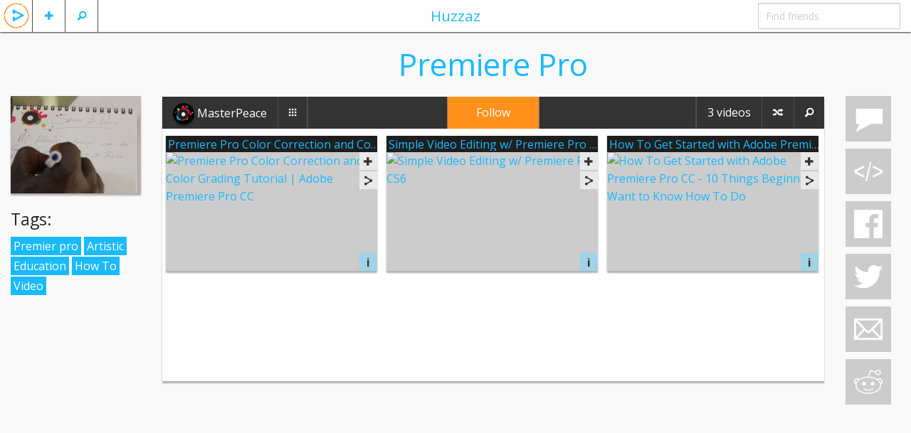

--- FILE ---
content_type: text/html; charset=UTF-8
request_url: https://huzzaz.com/collection/premiere-pro
body_size: 13025
content:
<!doctype html>
<html class="no-js" lang="en">

		<head prefix="og: http://ogp.me/ns# fb: http://ogp.me/ns/fb# huzzaz: http://ogp.me/ns/fb/huzzaz#">
	<meta charset="utf-8"/>

	<meta property="fb:app_id" content="381735455270041" /> 
	<meta property="og:type"   content="object" /> 
	<meta property="og:url" content="https://huzzaz.com/collection/premiere-pro" />
	<meta property="og:title" content="Premiere Pro" />
	<meta property="og:image" content="https://huzzaz.com/procoverphotos/premiere-pro.jpg?1490881421" />
	<meta property="og:description" content="Enjoy my Huzzaz video collection!"/>
	<!-- Mobile viewport optimized: h5bp.com/viewport -->
	<meta name="viewport" content="width=device-width,initial-scale=1"/>

	<!-- twitter card -->
	<meta name="twitter:card" content="player">
	<meta name="twitter:site" content="@huzzaz">
	<meta name="twitter:title" content="Premiere Pro">
	<meta name="twitter:description" content="Enjoy my Huzzaz video collection!">
	<meta name="twitter:image" content="https://huzzaz.com/procoverphotos/premiere-pro.jpg?1490881421">
	<meta name="twitter:player" content="https://huzzaz.com/tweetchnl/premiere-pro">
	<meta name="twitter:player:width" content="480">
	<meta name="twitter:player:height" content="270">

	<link rel="stylesheet" type="text/css" href="/css/foundation.5.5.2.huzzaz/css/normalize.css" />
<link rel="stylesheet" type="text/css" href="/css/foundation.5.5.2.huzzaz/css/foundation.min.css" />
<link rel="stylesheet" type="text/css" href="/css/foundation.5.5.2.huzzaz/foundation-icons/foundation-icons.css" />
<link rel="stylesheet" type="text/css" href="/css/fancybox.all.min.css?2" />
<link rel="stylesheet" type="text/css" href="/css/colorpick.min.css" />
<link rel="stylesheet" type="text/css" href="//ajax.googleapis.com/ajax/libs/jqueryui/1/themes/flick/jquery-ui.css" />
<link rel="stylesheet" type="text/css" href="/css/style.min.css?31" />
<script type="text/javascript" src="/assets/c5452f5f/modernizr.js"></script>
<title>Premiere Pro</title>
	<meta name="application-name" content="huzzaz" />
	<meta name="keywords" content="MasterPeace  Premier pro Artistic Education How To Video video collection huzzaz" />
	<meta name="description" content="Enjoy my Huzzaz video collection!"/>

    <link href='https://fonts.googleapis.com/css?family=Open+Sans:400,400italic,700,700italic' rel='stylesheet' type='text/css'>
							</head>

<body>
<div class="off-canvas-wrap" data-offcanvas> <div class="inner-wrap">

	
	<!-- Left Off Canvas Menu -->
<nav class="left-off-canvas-menu">
	<ul class="off-canvas-list">
					<li><label>Huzzaz</label></li>
			<li ><a data-reveal-id="loginModal">Log in</a></li>
			<li><a href="https://huzzaz.com/join" class="inviteFriends">Join Huzzaz</a></li>
			<li><a href="http://about.huzzaz.com/creating-collections/">Getting started</a></li>
			<li><a href="/collect">Bookmarklet</a></li>
			<li><a href="http://about.huzzaz.com/videogallery">Video gallery embed</a></li>
			<li><a href="http://about.huzzaz.com/pro-video-galleries">Pro video gallery showcase</a></li>
			<li><a href="http://about.huzzaz.com">About Huzzaz</a></li>
			<li><a href="/contact" onclick="window.open('http://contact.huzzaz.com?url='+encodeURIComponent(location.href), 'newwindow', 'width=600, height=500'); return false;">Contact</a></li>
			</ul>
</nav>

<!-- Right Off Canvas Menu for comments -->
	<nav class="right-off-canvas-menu">
		<ul class="off-canvas-list">
			<li><label><i class="fi-comment"></i> Comments for Premiere Pro</label></li>
		</ul>
		<div class="off-canvas-comments">
			<div id="chat">
				<div class="leaveComment">
					<textarea id="commentTextbox" name="LeaveComment" class="commentArea" style="overflow: hidden" placeholder="leave a comment"></textarea>
				</div>
				<div id="commentHistory">
									</div>
				<div class="clear"></div>
			</div>
		</div>
	</nav>

<!-- Nav Bar -->
<nav class="tab-bar">
	<div class="left-small off-bar">
		<ul class="left">
			<li class="divider"></li>
			<li id="searchMenu" class="has-Ldropdown"><a href="#"><i class="fi-magnifying-glass"></i></a>
				<ul class="dropdown">
					<li><a href="/search">Search videos</a></li>
					<li><a href="/searchlive">Search LIVE videos</a></li>
										<li><a href="/explore">Explore collections</a></li>
				</ul>
			</li>
			<li class="divider"></li>
			<li id="plusMenu" class="has-Ldropdown"><a href="#"><i class="fi-plus"></i></a>
				<ul class="dropdown">
					<li><a data-reveal-id="loginModal">Add a video</a></li>
					<li><a data-reveal-id="loginModal">Create a collection</a></li>
					<!-- <li><a data-reveal-id="loginModal">Import playlist or album</a></li> -->
				</ul>
			</li>
			<li class="divider"></li>
						<li id="huzzazMenu" class="hzHdrLogo"><a class="left-off-canvas-toggle"><img src="/images/huzzazPlay.png" alt="huzzaz"/></a></li>
		</ul>
	</div>
	<div class="middle tab-bar-section show-for-medium-up"><a href="/explore">Huzzaz</a></div>
	<div class="right-small off-bar">
		<ul class="right">
							<li class="hide-for-large-up"><a class="right-off-canvas-toggle"><i class="fi-comment"></i></a></li>
						<li class="divider hide-for-large-up"></li>
			<li class="has-dropdown hide-for-large-up"><a href="#"><i class="fi-share"></i></a>
				<ul class="dropdown" style="width:225px;" >
					<li><a data-reveal-id="collectionEmbedModal" >&lt;/&gt;</a></li>					<li><a onclick="window.open('https://www.facebook.com/sharer/sharer.php?u=https://huzzaz.com/collection/premiere-pro', 'newwindow', 'width=600, height=500'); return false;"><i class="fi-social-facebook"></i></a></li>
					<li><a href="#"><i class="fi-social-twitter" onclick="window.open('https://twitter.com/share?via=huzzaz&amp;hashtags=huzzaz,tweetchnl&amp;text='+encodeURI('Check out these awesome videos'), 'newwindow', 'width=600, height=500'); return false;"></i></a></li>
					<li><a href="#"><i class="fi-mail" data-reveal-id="emailFriendModal" data-message="Check out https://huzzaz.com/collection/premiere-pro"></i></a></li>
					<li><a href="#"><i class="fi-social-reddit" onclick="window.open('http://www.reddit.com/submit?url=' + encodeURIComponent(window.location), 'newwindow', 'width=900, height=800,scrollbars=1'); return false"></i></a></li>
				</ul>
			</li>
			<li class="divider hide-for-large-up"></li>
			<li class="has-form show-for-medium-up"><input type="text" id="findFriends" placeholder="Find friends"></li>
		</ul>
	</div>
</nav>
	<div class="hz-wrap lazyload">

				
		<div id="videoadded" style="display: none;"><h2>Video added</h2></div>
		<div id="alreadyadded" style="display: none;"><h3>You already added this video</h3></div>
		<div id="huzzazapplaud" style="display: none;"><h2>Huzzah!</h2></div>
		<img src="/images/loading.svg" id="loading" alt="loading..." style="display: none;" />

		<div class="row">

			<div class="large-2 columns show-for-large-up">
									<div class="coverBox">
						<div class="collectionPic"  >
							<img src="/coverphotos/premiere-pro.jpg?1490881421" alt="cover art" />
						</div>
						<div class="clear"></div>
					</div>

					<!-- Featured order modal -->
					
					<!-- toggles collection between public and private -->
					
					<!-- about section -->
										<!-- collection tags -->
											<div class="playTagBox"><h4>Tags:</h4>
																			<a class="playTagLink" href="/explore/Premier_pro">Premier pro</a>
													<a class="playTagLink" href="/explore/Artistic">Artistic</a>
													<a class="playTagLink" href="/explore/Education">Education</a>
													<a class="playTagLink" href="/explore/How_To">How To</a>
													<a class="playTagLink" href="/explore/Video">Video</a>
												</div>
													<div class="clear"></div>
			</div>

			<div class="small-12 large-9 columns">
				<div class="boxHeader">
											<h1 class="boxHeaderTitle">Premiere Pro</h1>
										<div class="clear"></div>
				</div>

				<div class="mainBox">
					<!-- navbar for video collection -->
					<div class="contain-to-grid">
						<nav class="top-bar" data-topbar role="navigation">
							<ul class="title-area">
								<li class="name">
								</li>
								<!-- Remove the class "menu-icon" to get rid of menu icon. Take out "Menu" to just have icon alone -->
								<li class="toggle-topbar menu-icon"><a href="#"><span>Huzzaz</span></a></li>
							</ul>

															<!-- middle section with edit/follow button -->
								<section class="middleButton tab-bar-section show-for-large-up">
									<!-- follow/edit button -->
																			<a class="followButton" data-reveal-id="joinModal" data-toggle="modal">Follow</a>
																	</section>
							
      						<section class="top-bar-section">
								<!-- Left Nav Section -->
								<ul class="left">
																			<li><a href="/user/Knowmast" class="nameLink"><div class="smallCircle" style="background-image: url('/coverphotos/Knowmast.jpg?1487078650')"></div>  <span style="vertical-align: middle;">MasterPeace </span></a></li>
										<li class="divider"></li>
										<li id="colltnBtn"><a href="/createdby/Knowmast"><i class="fi-thumbnails"></i></a></li>
										<li class="divider"></li>
										<li class="hide-for-large-up"><a class="aboutButton" data-reveal-id="aboutUserModal" title="about">?</a></li>
										<li class="divider hide-for-large-up"></li>
										<!-- toggles collection between public and private -->
																				<li class="divider"></li>
																	</ul>

								<!-- Right Nav Section -->
								<ul class="right">
									
										<!-- show edit/follow button on the right for smaller screens -->
																					<!-- follow/edit button -->
											<li class="divider hide-for-large-up"></li>
											<li class="hide-for-large-up">
																									<a class="followButton" data-reveal-id="joinModal" data-toggle="modal">Follow</a>
																							</li>
										
										<li class="divider"></li>
										<!-- shows icon for smaller screens -->
										<li class="followerCount show-for-large-up">
											<!-- <a href="/followers/premiere-pro"><span class="hdrFollowCount">0</span><span class="followWord"> followers</span></a> -->
										</li>
										<li class="followerCount hide-for-large-up">
											<!-- <a href="/followers/premiere-pro"><span class="hdrFollowCount">0</span> <i class="fi-torsos-all"></i></a> -->
										</li>
										<!--  -->
										<li class="divider"></li>
										<!-- shows icon for smaller screens -->
										<li class="videoCount nonBtn show-for-large-up"><a href="#">3 videos</a></li>
										<li class="videoCount nonBtn hide-for-large-up"><a href="#">3 <i class="fi-play-video"></i></a></li>
										<!--  -->
										<li class="divider"></li>
										<li id="shuffleBtn" class="shuffleButton" title="Shuffle"><a href="#"><i class="fi-shuffle"></i></a></li>
										<li class="divider"></li>
										<li id="searchVidBtn" class="searchVideoButton" title="Find"><a href="#"><i class="fi-magnifying-glass"></i></a></li>
										<div id="searchVideoListBox"  style="display:none" ><input id="searchVideoList" placeholder="Find video"/></div>
																	</ul>
							</section>
						</nav>
					</div>
											<div id="videogallery">
							<div id="vidGalleryList">
																<ul id="vidList" style="list-style-type: none">
	<!-- placeholder for adding videos -->
	
	
	<li id="v0" class="videoBox" data-vid="511097" data-title="premiere pro color correction and color grading tutorial | adobe premiere pro cc" data-title_og="Premiere Pro Color Correction and Color Grading Tutorial | Adobe Premiere Pro CC" data-order="1" data-host="youtube" data-vhostid="Z1xPcUZnZF8" >
		<div class="cornerPocket">
			<!--Like Button-->
							<span data-reveal-id="joinModal" class="customIcons custom-applaud cornerApplaudButton " title="Applaud"></span>
						<div class="corner"><span class="likeNumber orange">1</span></div>
		</div>
		
		<div class="videoTitle">
			<a href="https://www.youtube.com/watch?v=Z1xPcUZnZF8" rel="title" class="videoLink fancybox-media" data-vcaptionid="vcaption-0" title="Premiere Pro Color Correction and Color Grading Tutorial | Adobe Premiere Pro CC" data-title="Premiere Pro Color Correction and Color Grading Tutorial | Adobe Premiere Pro CC" onclick="return false;" data-type="youtube" data-src="https://www.youtube.com/embed/Z1xPcUZnZF8" data-vid="511097">
				<span><img style="display:none;" class="" data-original="https://img.youtube.com/vi/Z1xPcUZnZF8/mqdefault.jpg" data-title="Premiere Pro Color Correction and Color Grading Tutorial | Adobe Premiere Pro CC" alt="Premiere Pro Color Correction and Color Grading Tutorial | Adobe Premiere Pro CC" /></span>
				<h6 class="vidTitle">Premiere Pro Color Correction and Color Grading Tu...</h6>
			</a>
		</div>

		<div class="videoThumbnail">
			<a href="https://www.youtube.com/watch?v=Z1xPcUZnZF8" rel="video" class="fancybox-media" data-vcaptionid="vcaption-0" onclick="return false;" data-type="youtube" data-src="https://www.youtube.com/embed/Z1xPcUZnZF8" data-title="Premiere Pro Color Correction and Color Grading Tutorial | Adobe Premiere Pro CC" >
									<img id="vthumb0" class="videoThumbImage" src="https://img.youtube.com/vi/Z1xPcUZnZF8/mqdefault.jpg" data-original="https://img.youtube.com/vi/Z1xPcUZnZF8/mqdefault.jpg" data-vidhost_id="Z1xPcUZnZF8" data-title="Premiere Pro Color Correction and Color Grading Tutorial | Adobe Premiere Pro CC" alt="Premiere Pro Color Correction and Color Grading Tutorial | Adobe Premiere Pro CC" />
							</a>
		</div>

		<div class="videoBoxContent">
			<div class="submittedBy"><span class="user"><a href="/user/Knowmast" class="blackNameLink">MasterPeace </a></span> | <span class="time">03/30/17</span></div>
		</div>

		<!--Video Add/Embed/Share Buttons-->
					<button class="btn-mini addVidBtn secondary" data-reveal-id="joinModal" type="button"><i class="fi-plus"></i></button>
				<!--Add Share dropdown button-->
		<div class="shareVidBtn">
			<div class="hzVideoDropdown hzDrop">
				<button class="btn-mini secondary"><i class="fi-share"></i></button>
				<ul class="hzDropdown">
					<li class="blue"><a href="/video/511097"><i class="fi-play-video"></i> Share Video</a></li>
					<li class="lilink" data-reveal-id="deeplinkModal" data-link="https://huzzaz.com/collection/premiere-pro?hzv=511097" ><i class="fi-link"></i> Link</li>
					<li class="emailButton liemail" data-reveal-id="emailFriendModal" data-message="Check out https://huzzaz.com/collection/premiere-pro?hzv=511097" data-subject="premiere pro color correction and color grading tu..."><i class="fi-mail"></i> Email</li>
					<li class="lifacebook" data-url="https://huzzaz.com/collection/premiere-pro?hzv=511097" data-v="0"><i class="fi-social-facebook"></i> Facebook</li>
					<li class="litwitter" onclick="window.open('https://twitter.com/share?url=https%3A%2F%2Fhuzzaz.com%2Fcollection%2Fpremiere-pro%3Fhzv%3D511097&amp;via=huzzaz&amp;hashtags=huzzaz&amp;text='+encodeURI('Check out this video'), 'newwindow', 'width=600, height=500'); return false;"><i class="fi-social-twitter"></i> Twitter</li>
					<li data-reveal-id="videoEmbedModal" class="videoEmbedButton liembed" data-embedsrc="https://www.youtube.com/embed/Z1xPcUZnZF8"><strong>&lt;/&gt;</strong> Embed</li>
				</ul>
			</div>
		</div>
		
		<!--Caption for Vid Gallery-->
		<div id="vcaption-0" style="display:none;">
			<span style="display:none;" data-vid="511097"></span>
							<button type="button" data-reveal-id="joinModal" class="customIcons custom-applaud" ></button><span class="likeNumberCaption orange">1</span>
				<button type="button" data-reveal-id="joinModal" class="btn-miniM secondary" ><i class="fi-plus"></i></button>
			
			<span class="fancyTitle">&nbsp;Premiere Pro Color Correction and Color Grading Tu...</span> <span class="fancySubmittedby">submitted by MasterPeace &nbsp;</span>
			<!--Add Share dropdown button-->
			<div class="hzFancyDropup hzDrop">
				<button class="btn-miniM secondary"><i class="fi-share"></i></button>
				<ul class="hzDropdown">
					<li class="blue"><a href="/video/511097"><i class="fi-play-video"></i> Share Video</a></li>
					<li class="lilink" data-reveal-id="deeplinkModal" data-link="https://huzzaz.com/collection/premiere-pro?hzv=511097"><i class="fi-link"></i> Link</li>
					<li class="emailButton liemail" data-reveal-id="emailFriendModal" data-message="Check out https://huzzaz.com/collection/premiere-pro?hzv=511097" data-subject="premiere pro color correction and color grading tutorial | adobe premiere pro cc"><i class="fi-mail"></i> Email</li>
					<li class="lifacebook" data-url="https://huzzaz.com/collection/premiere-pro?hzv=511097" data-v="0"><i class="fi-social-facebook"></i> Facebook</li>
					<li class="litwitter" onclick="window.open('https://twitter.com/share?url=https%3A%2F%2Fhuzzaz.com%2Fcollection%2Fpremiere-pro%3Fhzv%3D511097&amp;via=huzzaz&amp;hashtags=huzzaz&amp;text='+encodeURI('Check out this video'), 'newwindow', 'width=600, height=500'); return false;"><i class="fi-social-twitter"></i> Twitter</li>
					<li data-reveal-id="videoEmbedModal" class="videoEmbedButton liembed" data-embedsrc="https://www.youtube.com/embed/Z1xPcUZnZF8"><strong>&lt;/&gt;</strong> Embed</li>
				</ul>
			</div>
			<button type="button" data-vid="511097" data-reveal-id="vidCommentModal" class="btn-miniM-comment vidCommentButton warning"><i class="fi-comment-video"></i> Comments</button>
		</div>
		<!-- End Caption -->

		<!--Adds button to allow Mod to delete Video-->
			

		<!--Adds button to allow anyone to refresh Video-->
		<button id="vd0" data-reveal-id="vidInfoModal" data-vidid="511097" class="btn-mini vidInfo vidInfoBtn info" data-description="Premiere Pro Color Correction and Color Grading Tutorial<br />
In this Premiere Pro CC Tutorial I will be showing you Basic Color Correction &amp; Color Grading and how to create a film look. We will be using the Three Way Color Corrector, Adjustment Layers, RGB Curves and Lumetri Curves. <br />
<br />
Checkout my Beginners Video for Premiere Pro Video Editing<br />
https://www.youtube.com/watch?v=AxkXrPzEGtI<br />
<br />
These features are not limited to Adobe Premiere Pro CC you can do this in Adobe Premiere CS6 and some older versions as well.<br />
<br />
These are the tools you need in Adobe Premiere pro if you want to create film look for your video content.<br />
<br />
COLOR CORRECTION AND COLOR GRADING IN PREMIERE PRO<br />
<br />
Color Grading in Premiere  Pro often relies on tools like the 3 Way Color Corrector, Fast Color Corrector, RGB Curves and also Adjustment Layers. <br />
<br />
The Three Way Color Corrector allows us to do our primary overall Color Correction and adjust our tonal values as well. We can also adjust the saturation of our footage using this tool.<br />
<br />
The RGB Curves will allow us to further balance our the color of our image or apply an artistic look to our footage known as Color Grading<br />
<br />
Finally Lumetri Curves will allow us to control the overall light/darkness values of our footage without effecting the overall color as much as the other 2 tools.<br />
<br />
<br />
http://robertoblake.com/<br />
http://robertoblake.com/video<br />
http://twitter.com/robertoblake" data-title="Premiere Pro Color Correction and Color Grading Tu..."><b>i</b></button>
		<input class="vidTitleEntity" type="hidden" value="Premiere Pro Color Correction and Color Grading Tutorial | Adobe Premiere Pro CC" />
		<input class="vidDescriptionEntity" type="hidden" value="Premiere Pro Color Correction and Color Grading Tutorial
In this Premiere Pro CC Tutorial I will be showing you Basic Color Correction &amp; Color Grading and how to create a film look. We will be using the Three Way Color Corrector, Adjustment Layers, RGB Curves and Lumetri Curves. 

Checkout my Beginners Video for Premiere Pro Video Editing
https://www.youtube.com/watch?v=AxkXrPzEGtI

These features are not limited to Adobe Premiere Pro CC you can do this in Adobe Premiere CS6 and some older versions as well.

These are the tools you need in Adobe Premiere pro if you want to create film look for your video content.

COLOR CORRECTION AND COLOR GRADING IN PREMIERE PRO

Color Grading in Premiere  Pro often relies on tools like the 3 Way Color Corrector, Fast Color Corrector, RGB Curves and also Adjustment Layers. 

The Three Way Color Corrector allows us to do our primary overall Color Correction and adjust our tonal values as well. We can also adjust the saturation of our footage using this tool.

The RGB Curves will allow us to further balance our the color of our image or apply an artistic look to our footage known as Color Grading

Finally Lumetri Curves will allow us to control the overall light/darkness values of our footage without effecting the overall color as much as the other 2 tools.


http://robertoblake.com/
http://robertoblake.com/video
http://twitter.com/robertoblake" />

		<div class="clear"></div>

	</li>
	
	<li id="v1" class="videoBox" data-vid="511096" data-title="simple video editing w/ premiere pro cs6" data-title_og="Simple Video Editing w/ Premiere Pro CS6" data-order="2" data-host="youtube" data-vhostid="Xfhhns9vHes" >
		<div class="cornerPocket">
			<!--Like Button-->
							<span data-reveal-id="joinModal" class="customIcons custom-applaud cornerApplaudButton " title="Applaud"></span>
						<div class="corner"><span class="likeNumber orange">1</span></div>
		</div>
		
		<div class="videoTitle">
			<a href="https://www.youtube.com/watch?v=Xfhhns9vHes" rel="title" class="videoLink fancybox-media" data-vcaptionid="vcaption-1" title="Simple Video Editing w/ Premiere Pro CS6" data-title="Simple Video Editing w/ Premiere Pro CS6" onclick="return false;" data-type="youtube" data-src="https://www.youtube.com/embed/Xfhhns9vHes" data-vid="511096">
				<span><img style="display:none;" class="" data-original="https://img.youtube.com/vi/Xfhhns9vHes/mqdefault.jpg" data-title="Simple Video Editing w/ Premiere Pro CS6" alt="Simple Video Editing w/ Premiere Pro CS6" /></span>
				<h6 class="vidTitle">Simple Video Editing w/ Premiere Pro CS6</h6>
			</a>
		</div>

		<div class="videoThumbnail">
			<a href="https://www.youtube.com/watch?v=Xfhhns9vHes" rel="video" class="fancybox-media" data-vcaptionid="vcaption-1" onclick="return false;" data-type="youtube" data-src="https://www.youtube.com/embed/Xfhhns9vHes" data-title="Simple Video Editing w/ Premiere Pro CS6" >
									<img id="vthumb1" class="videoThumbImage" src="https://img.youtube.com/vi/Xfhhns9vHes/mqdefault.jpg" data-original="https://img.youtube.com/vi/Xfhhns9vHes/mqdefault.jpg" data-vidhost_id="Xfhhns9vHes" data-title="Simple Video Editing w/ Premiere Pro CS6" alt="Simple Video Editing w/ Premiere Pro CS6" />
							</a>
		</div>

		<div class="videoBoxContent">
			<div class="submittedBy"><span class="user"><a href="/user/Knowmast" class="blackNameLink">MasterPeace </a></span> | <span class="time">03/30/17</span></div>
		</div>

		<!--Video Add/Embed/Share Buttons-->
					<button class="btn-mini addVidBtn secondary" data-reveal-id="joinModal" type="button"><i class="fi-plus"></i></button>
				<!--Add Share dropdown button-->
		<div class="shareVidBtn">
			<div class="hzVideoDropdown hzDrop">
				<button class="btn-mini secondary"><i class="fi-share"></i></button>
				<ul class="hzDropdown">
					<li class="blue"><a href="/video/511096"><i class="fi-play-video"></i> Share Video</a></li>
					<li class="lilink" data-reveal-id="deeplinkModal" data-link="https://huzzaz.com/collection/premiere-pro?hzv=511096" ><i class="fi-link"></i> Link</li>
					<li class="emailButton liemail" data-reveal-id="emailFriendModal" data-message="Check out https://huzzaz.com/collection/premiere-pro?hzv=511096" data-subject="simple video editing w/ premiere pro cs6"><i class="fi-mail"></i> Email</li>
					<li class="lifacebook" data-url="https://huzzaz.com/collection/premiere-pro?hzv=511096" data-v="1"><i class="fi-social-facebook"></i> Facebook</li>
					<li class="litwitter" onclick="window.open('https://twitter.com/share?url=https%3A%2F%2Fhuzzaz.com%2Fcollection%2Fpremiere-pro%3Fhzv%3D511096&amp;via=huzzaz&amp;hashtags=huzzaz&amp;text='+encodeURI('Check out this video'), 'newwindow', 'width=600, height=500'); return false;"><i class="fi-social-twitter"></i> Twitter</li>
					<li data-reveal-id="videoEmbedModal" class="videoEmbedButton liembed" data-embedsrc="https://www.youtube.com/embed/Xfhhns9vHes"><strong>&lt;/&gt;</strong> Embed</li>
				</ul>
			</div>
		</div>
		
		<!--Caption for Vid Gallery-->
		<div id="vcaption-1" style="display:none;">
			<span style="display:none;" data-vid="511096"></span>
							<button type="button" data-reveal-id="joinModal" class="customIcons custom-applaud" ></button><span class="likeNumberCaption orange">1</span>
				<button type="button" data-reveal-id="joinModal" class="btn-miniM secondary" ><i class="fi-plus"></i></button>
			
			<span class="fancyTitle">&nbsp;Simple Video Editing w/ Premiere Pro CS6</span> <span class="fancySubmittedby">submitted by MasterPeace &nbsp;</span>
			<!--Add Share dropdown button-->
			<div class="hzFancyDropup hzDrop">
				<button class="btn-miniM secondary"><i class="fi-share"></i></button>
				<ul class="hzDropdown">
					<li class="blue"><a href="/video/511096"><i class="fi-play-video"></i> Share Video</a></li>
					<li class="lilink" data-reveal-id="deeplinkModal" data-link="https://huzzaz.com/collection/premiere-pro?hzv=511096"><i class="fi-link"></i> Link</li>
					<li class="emailButton liemail" data-reveal-id="emailFriendModal" data-message="Check out https://huzzaz.com/collection/premiere-pro?hzv=511096" data-subject="simple video editing w/ premiere pro cs6"><i class="fi-mail"></i> Email</li>
					<li class="lifacebook" data-url="https://huzzaz.com/collection/premiere-pro?hzv=511096" data-v="1"><i class="fi-social-facebook"></i> Facebook</li>
					<li class="litwitter" onclick="window.open('https://twitter.com/share?url=https%3A%2F%2Fhuzzaz.com%2Fcollection%2Fpremiere-pro%3Fhzv%3D511096&amp;via=huzzaz&amp;hashtags=huzzaz&amp;text='+encodeURI('Check out this video'), 'newwindow', 'width=600, height=500'); return false;"><i class="fi-social-twitter"></i> Twitter</li>
					<li data-reveal-id="videoEmbedModal" class="videoEmbedButton liembed" data-embedsrc="https://www.youtube.com/embed/Xfhhns9vHes"><strong>&lt;/&gt;</strong> Embed</li>
				</ul>
			</div>
			<button type="button" data-vid="511096" data-reveal-id="vidCommentModal" class="btn-miniM-comment vidCommentButton warning"><i class="fi-comment-video"></i> Comments</button>
		</div>
		<!-- End Caption -->

		<!--Adds button to allow Mod to delete Video-->
			

		<!--Adds button to allow anyone to refresh Video-->
		<button id="vd1" data-reveal-id="vidInfoModal" data-vidid="511096" class="btn-mini vidInfo vidInfoBtn info" data-description="Check out another of my videos: &quot;BREAKDOWN: Select and Mask vs. Refine Edge - Photoshop CC&quot; <br />
https://www.youtube.com/watch?v=DTw78XQNjAo<br />
-~-~~-~~~-~~-~-<br />
<br />
" data-title="Simple Video Editing w/ Premiere Pro CS6"><b>i</b></button>
		<input class="vidTitleEntity" type="hidden" value="Simple Video Editing w/ Premiere Pro CS6" />
		<input class="vidDescriptionEntity" type="hidden" value="Check out another of my videos: &quot;BREAKDOWN: Select and Mask vs. Refine Edge - Photoshop CC&quot; 
https://www.youtube.com/watch?v=DTw78XQNjAo
-~-~~-~~~-~~-~-

" />

		<div class="clear"></div>

	</li>
	
	<li id="v2" class="videoBox" data-vid="330678" data-title="how to get started with adobe premiere pro cc - 10 things beginners want to know how to do" data-title_og="How To Get Started with Adobe Premiere Pro CC - 10 Things Beginners Want to Know How To Do" data-order="3" data-host="youtube" data-vhostid="wK3JTh2jOf8" >
		<div class="cornerPocket">
			<!--Like Button-->
							<span data-reveal-id="joinModal" class="customIcons custom-applaud cornerApplaudButton " title="Applaud"></span>
						<div class="corner"><span class="likeNumber orange">1</span></div>
		</div>
		
		<div class="videoTitle">
			<a href="https://www.youtube.com/watch?v=wK3JTh2jOf8" rel="title" class="videoLink fancybox-media" data-vcaptionid="vcaption-2" title="How To Get Started with Adobe Premiere Pro CC - 10 Things Beginners Want to Know How To Do" data-title="How To Get Started with Adobe Premiere Pro CC - 10 Things Beginners Want to Know How To Do" onclick="return false;" data-type="youtube" data-src="https://www.youtube.com/embed/wK3JTh2jOf8" data-vid="330678">
				<span><img style="display:none;" class="" data-original="https://img.youtube.com/vi/wK3JTh2jOf8/mqdefault.jpg" data-title="How To Get Started with Adobe Premiere Pro CC - 10 Things Beginners Want to Know How To Do" alt="How To Get Started with Adobe Premiere Pro CC - 10 Things Beginners Want to Know How To Do" /></span>
				<h6 class="vidTitle">How To Get Started with Adobe Premiere Pro CC - 10...</h6>
			</a>
		</div>

		<div class="videoThumbnail">
			<a href="https://www.youtube.com/watch?v=wK3JTh2jOf8" rel="video" class="fancybox-media" data-vcaptionid="vcaption-2" onclick="return false;" data-type="youtube" data-src="https://www.youtube.com/embed/wK3JTh2jOf8" data-title="How To Get Started with Adobe Premiere Pro CC - 10 Things Beginners Want to Know How To Do" >
									<img id="vthumb2" class="videoThumbImage" src="https://img.youtube.com/vi/wK3JTh2jOf8/mqdefault.jpg" data-original="https://img.youtube.com/vi/wK3JTh2jOf8/mqdefault.jpg" data-vidhost_id="wK3JTh2jOf8" data-title="How To Get Started with Adobe Premiere Pro CC - 10 Things Beginners Want to Know How To Do" alt="How To Get Started with Adobe Premiere Pro CC - 10 Things Beginners Want to Know How To Do" />
							</a>
		</div>

		<div class="videoBoxContent">
			<div class="submittedBy"><span class="user"><a href="/user/vmediagroups" class="blackNameLink">Responsive Medium</a></span> | <span class="time">11/17/15</span></div>
		</div>

		<!--Video Add/Embed/Share Buttons-->
					<button class="btn-mini addVidBtn secondary" data-reveal-id="joinModal" type="button"><i class="fi-plus"></i></button>
				<!--Add Share dropdown button-->
		<div class="shareVidBtn">
			<div class="hzVideoDropdown hzDrop">
				<button class="btn-mini secondary"><i class="fi-share"></i></button>
				<ul class="hzDropdown">
					<li class="blue"><a href="/video/330678"><i class="fi-play-video"></i> Share Video</a></li>
					<li class="lilink" data-reveal-id="deeplinkModal" data-link="https://huzzaz.com/collection/premiere-pro?hzv=330678" ><i class="fi-link"></i> Link</li>
					<li class="emailButton liemail" data-reveal-id="emailFriendModal" data-message="Check out https://huzzaz.com/collection/premiere-pro?hzv=330678" data-subject="how to get started with adobe premiere pro cc - 10..."><i class="fi-mail"></i> Email</li>
					<li class="lifacebook" data-url="https://huzzaz.com/collection/premiere-pro?hzv=330678" data-v="2"><i class="fi-social-facebook"></i> Facebook</li>
					<li class="litwitter" onclick="window.open('https://twitter.com/share?url=https%3A%2F%2Fhuzzaz.com%2Fcollection%2Fpremiere-pro%3Fhzv%3D330678&amp;via=huzzaz&amp;hashtags=huzzaz&amp;text='+encodeURI('Check out this video'), 'newwindow', 'width=600, height=500'); return false;"><i class="fi-social-twitter"></i> Twitter</li>
					<li data-reveal-id="videoEmbedModal" class="videoEmbedButton liembed" data-embedsrc="https://www.youtube.com/embed/wK3JTh2jOf8"><strong>&lt;/&gt;</strong> Embed</li>
				</ul>
			</div>
		</div>
		
		<!--Caption for Vid Gallery-->
		<div id="vcaption-2" style="display:none;">
			<span style="display:none;" data-vid="330678"></span>
							<button type="button" data-reveal-id="joinModal" class="customIcons custom-applaud" ></button><span class="likeNumberCaption orange">1</span>
				<button type="button" data-reveal-id="joinModal" class="btn-miniM secondary" ><i class="fi-plus"></i></button>
			
			<span class="fancyTitle">&nbsp;How To Get Started with Adobe Premiere Pro CC - 10...</span> <span class="fancySubmittedby">submitted by Responsive Medium&nbsp;</span>
			<!--Add Share dropdown button-->
			<div class="hzFancyDropup hzDrop">
				<button class="btn-miniM secondary"><i class="fi-share"></i></button>
				<ul class="hzDropdown">
					<li class="blue"><a href="/video/330678"><i class="fi-play-video"></i> Share Video</a></li>
					<li class="lilink" data-reveal-id="deeplinkModal" data-link="https://huzzaz.com/collection/premiere-pro?hzv=330678"><i class="fi-link"></i> Link</li>
					<li class="emailButton liemail" data-reveal-id="emailFriendModal" data-message="Check out https://huzzaz.com/collection/premiere-pro?hzv=330678" data-subject="how to get started with adobe premiere pro cc - 10 things beginners want to know how to do"><i class="fi-mail"></i> Email</li>
					<li class="lifacebook" data-url="https://huzzaz.com/collection/premiere-pro?hzv=330678" data-v="2"><i class="fi-social-facebook"></i> Facebook</li>
					<li class="litwitter" onclick="window.open('https://twitter.com/share?url=https%3A%2F%2Fhuzzaz.com%2Fcollection%2Fpremiere-pro%3Fhzv%3D330678&amp;via=huzzaz&amp;hashtags=huzzaz&amp;text='+encodeURI('Check out this video'), 'newwindow', 'width=600, height=500'); return false;"><i class="fi-social-twitter"></i> Twitter</li>
					<li data-reveal-id="videoEmbedModal" class="videoEmbedButton liembed" data-embedsrc="https://www.youtube.com/embed/wK3JTh2jOf8"><strong>&lt;/&gt;</strong> Embed</li>
				</ul>
			</div>
			<button type="button" data-vid="330678" data-reveal-id="vidCommentModal" class="btn-miniM-comment vidCommentButton warning"><i class="fi-comment-video"></i> Comments</button>
		</div>
		<!-- End Caption -->

		<!--Adds button to allow Mod to delete Video-->
			

		<!--Adds button to allow anyone to refresh Video-->
		<button id="vd2" data-reveal-id="vidInfoModal" data-vidid="330678" class="btn-mini vidInfo vidInfoBtn info" data-description="In this episode of Adobe Creative Cloud TV, Terry White shows you how to get started with Adobe Premiere Pro CC and editing video. You'll see the 10 things that beginners want to know how to do. See how to edit a video from start to finish even if you've never used Premiere Pro or edited a video before." data-title="How To Get Started with Adobe Premiere Pro CC - 10..."><b>i</b></button>
		<input class="vidTitleEntity" type="hidden" value="How To Get Started with Adobe Premiere Pro CC - 10 Things Beginners Want to Know How To Do" />
		<input class="vidDescriptionEntity" type="hidden" value="In this episode of Adobe Creative Cloud TV, Terry White shows you how to get started with Adobe Premiere Pro CC and editing video. You'll see the 10 things that beginners want to know how to do. See how to edit a video from start to finish even if you've never used Premiere Pro or edited a video before." />

		<div class="clear"></div>

	</li>
</ul>
<div class="clear"></div>							</div>
						</div>
															</div>
				<div class="clear"></div>
			</div>

			<div class="large-1 columns show-for-large-up">
				<div class="affix rightBarFixed">
					<a class="simpleIcons si-comment socialButtons right-off-canvas-toggle" title="comments" ></a>
					<a id="embedBtn" class="simpleIcons si-embed socialButtons" title="embed"></a>
					<a class="simpleIcons si-facebook socialButtons" title="facebook"></a>
					<a class="simpleIcons si-twitter socialButtons" title="twitter" onclick="window.open('https://twitter.com/share?via=huzzaz&amp;hashtags=huzzaz,tweetchnl&amp;text='+encodeURI('Check out these awesome videos'), 'newwindow', 'width=600, height=500'); return false;"></a>
					<a class="simpleIcons si-email socialButtons emailButton" title="email" data-reveal-id="emailFriendModal" data-message="Check out https://huzzaz.com/collection/premiere-pro" data-subject="Premiere Pro"></a>
					<a class="simpleIcons si-reddit socialButtons" title="reddit" onclick="window.open('http://www.reddit.com/submit?url=' + encodeURIComponent(window.location), 'newwindow', 'width=900, height=800,scrollbars=1'); return false"></a>
				</div>
				<div class="clear"></div>
			</div>

		</div>

		<!-- url and unique value storage -->
						<input type="hidden" id="playbackQuality" value="default" />
				<input type="hidden" id="fullscreen" value="default" />

	</div>
	<a class="exit-off-canvas"></a>

</div> </div>

<!-- joyride tour for new users -->

<!-- css for fullscreen navigation -->
<!--Modals-->
	<!--Email Friend Modal-->
	<div id="emailFriendModal"  class="reveal-modal medium" data-reveal>
 
	<div class="modalHeader">
	    <h5>Email</h5>
	</div>
 
	<form id="newCollectionForm" method="post" enctype="multipart/form-data">

		<div class="row hide">
			<div class="small-3 columns">
				<label for="name" class="inputLabel">Name</label>
			</div>
			<div class="small-10 columns">
				<input id="name" type="text" class="fullWidthInput" name="name" placeholder="Name">
			</div>
		</div>

		<div class="row collapse emailOptions">
			<div class="small-12 columns center emailOptionHeader">Send email via</div>
			<div class="small-3 columns center emailOption"><a id="gmailOption" href="" target="_blank">gmail</a></div>
			<div class="small-3 columns center emailOption"><a id="yahoomailOption" href="" target="_blank">yahoo mail</a></div>
			<div class="small-3 columns center emailOption"><a id="hotmailOption" href="" target="_blank">hotmail, outlook</a></div>
			<div class="small-3 columns center emailOption"><a id="aolmailOption" href="" target="_blank">aol mail</a></div>
		</div>

		<div class="row">
			<div class="small-2 columns">
				<label for="emailFriendsFrom" class="inputLabel">From</label>
			</div>
			<div class="small-10 columns">
				<input id="emailFriendsFrom" type="text" class="fullWidthInput" name="emailFriendsFrom" placeholder="Your name" required>
			</div>
		</div>

		<div class="row">
			<div class="small-2 columns">
				<label for="emailFriends" class="inputLabel">To</label>
			</div>
			<div class="small-10 columns">
				<input id="emailFriends" type="text" class="fullWidthInput" name="emailFriends" placeholder="friends, family, strangers, enemies..." required>
			</div>
		</div>

		<div class="row">
			<div class="span-12 columns inputLabel">Message</div>
			<div class="span12 columns"><textarea maxlength="600" name="emailFriendsMessage" class="fullWidthTextArea emailFriendsMessage cEmbed" style="height: 120px" ></textarea></div>
		</div>

		<div class="row">
			<div class="small-12 columns">
				<button type="submit" class="right">Send email</button>
			</div>
		</div>

	</form>
  <a class="close-reveal-modal">&#215;</a>

</div>	<!--Video Comment Modal-->
	
<div id="vidCommentModal" class="reveal-modal medium" data-reveal>
 
	<div class="row">
		<div class="small-12 columns"><h5 class="center orange">Live Video Comments</h5></div>
	</div>
	 
	<div class="modalComment row">
		<div class="small-12 columns">
			<textarea id="vidCommentTextbox" name="LeaveVidComment" class="vidCommentArea" style="overflow: hidden" placeholder="join the conversation"></textarea>
		</div>
	</div>
	<div id="vidCommentHistory"></div>
	<a class="close-reveal-modal">&#215;</a> 
</div>	<!--Embed Video Modal-->
	<div id="videoEmbedModal" class="reveal-modal medium" data-reveal>
	<div class="modalHeader">
	    <h5>Embed video on a website or blog</h5>
	</div>

	<div class="embedInputs row">
		<div class="small-2 columns text-right">
			Width
		</div>
		<div class="small-4 columns">
			<div class="row collapse">
				<div class="small-9 columns">
					<input type="text" class="embedWidth" value="Auto" disabled/>
				</div>
				<div class="small-3 columns">
					<span class=" postfix">px</span>
				</div>
			</div>
		</div>
		<div class="small-2 columns text-right">
			Height
		</div>
		<div class="small-4 columns">
			<div class="row collapse">
				<div class="small-9 columns">
					<input type="text" class="embedHeight" value="Auto" disabled/>
				</div>
				<div class="small-3 columns">
					<span class="postfix">px</span>
				</div>
			</div>
		</div>
	</div>

	<div class="row">
		<div class="small-12 columns">
			<textarea class="embedCode cEmbed" rows="6" readonly></textarea>
		</div>
	</div>
	<input type="hidden" id="embedsrchidden" />

	<a class="close-reveal-modal">&#215;</a> 
</div>	<!--Embed Collection Modal-->
	<div id="collectionEmbedModal" class="reveal-modal medium" data-reveal>

	<div class="modalHeader">
	    <h5>Video Gallery Embed Code <a href="http://pro.huzzaz.com/videogallery" class="embedtuts" target="_blank" >Tutorials</a></h5>
	</div>

	<div class="row">
					<div class="small-12 columns">
				<b>Layout options</b>: <a href="http://pro.huzzaz.com/pro-video-galleries/" target="_blank" class="bluetoorangelink">Previews here</a>
				<ul class="layoutOptions center">
				    <li class="active layoutOption">Atlas</li>
				    <li class="layoutOption disabled" data-reveal-id="warningProOnlyModal">Vega</li>
				    <li class="layoutOption disabled" data-reveal-id="warningProOnlyModal">Luna</li>
				    <li class="layoutOption disabled" data-reveal-id="warningProOnlyModal">Stella</li>
				    <li class="layoutOption disabled" data-reveal-id="warningProOnlyModal">Nova</li>
				    <li class="layoutOption disabled" data-reveal-id="warningProOnlyModal">Saros</li>
				    <li class="layoutOption disabled" data-reveal-id="warningProOnlyModal">Helios</li>
				    <li class="layoutOption disabled" data-reveal-id="warningProOnlyModal">Aurora</li>
				    <li class="layoutOption disabled" data-reveal-id="warningProOnlyModal">Mira</li>
				    <li class="layoutOption disabled" data-reveal-id="warningProOnlyModal">Orion</li>
				    <li class="layoutOption disabled" data-reveal-id="warningProOnlyModal">Popout Link</li>
				</ul>
			</div>
			</div>

	
		<div class="cEmbedInputs row">
			<div class="small-2 columns vppInput end">
				<label for="vcVpp"><a onclick="window.open('https://huzzaz.com/proembed/huzzaz-feature-tutorials?layout=popout&hzv=493783', 'newwindow', 'width=1025, height=650'); return false;" href="https://huzzaz.com/proembed/huzzaz-feature-tutorials?layout=popout">Videos/Page</a></label>
				<div class="row collapse postfix-radius">
					<div class="small-12 medium-12 large-6 columns end">
						<input type="text" id="vcVpp" class="vcInput2" value="12" >
					</div>
				</div>
			</div>
			<div class="small-2 columns searchInput">
				<label><a onclick="window.open('https://huzzaz.com/proembed/huzzaz-feature-tutorials?layout=popout&hzv=493789', 'newwindow', 'width=1025, height=650'); return false;" href="https://huzzaz.com/proembed/huzzaz-feature-tutorials?layout=popout">Search</a><sup class="blue" style="cursor: pointer;" title="Add a search box">?</sup></label>
				<div class="switch" data-reveal-id="warningProOnlyModal">
				  <input id="vcEmbedSearch" type="checkbox" value="1">
				  <label for="vcEmbedSearch"></label>
				</div>
			</div>
			<div class="small-2 columns">
				<label><a onclick="window.open('https://huzzaz.com/proembed/huzzaz-feature-tutorials?layout=popout&hzv=493788', 'newwindow', 'width=1025, height=650'); return false;" href="https://huzzaz.com/proembed/huzzaz-feature-tutorials?layout=popout">Gray</a><sup class="blue" style="cursor: pointer;" title="Use a neutral color play icon">?</sup></label>
				<div class="switch" data-reveal-id="warningProOnlyModal">
					<input id="vcEmbedGicon" type="checkbox" value="1" />
					<label for="vcEmbedGicon"></label>
				</div>
			</div>
			<div class="small-2 columns titleOverlayInput">
				<label><a onclick="window.open('https://huzzaz.com/proembed/huzzaz-feature-tutorials?layout=popout&hzv=493790', 'newwindow', 'width=1025, height=650'); return false;" href="https://huzzaz.com/proembed/huzzaz-feature-tutorials?layout=popout">Title Overlay</a><sup class="blue" style="cursor: pointer;" title="Title overlays on thumbnail when hovered on">?</sup></label>
				<div class="switch" data-reveal-id="warningProOnlyModal">
					<input id="vcEmbedTitleOverlay" type="checkbox" value="1" />
					<label for="vcEmbedTitleOverlay"></label>
				</div>
			</div>
			<div class="small-2 columns nocoverartInput">
				<label><a onclick="window.open('https://huzzaz.com/proembed/huzzaz-feature-tutorials?layout=popout&hzv=493785', 'newwindow', 'width=1025, height=650'); return false;" href="https://huzzaz.com/proembed/huzzaz-feature-tutorials?layout=popout">No Cover Art</a><sup class="blue" style="cursor: pointer;" title="Shows 1st video by default instead of cover art">?</sup></label>
				<div class="switch" data-reveal-id="warningProOnlyModal">
					<input id="vcNoCoverArt" type="checkbox" value="1" />
					<label for="vcNoCoverArt"></label>
				</div>
			</div>
			<div class="small-2 columns end autoplay">
				<label><a onclick="window.open('https://huzzaz.com/proembed/huzzaz-feature-tutorials?layout=popout&hzv=493786', 'newwindow', 'width=1025, height=650'); return false;" href="https://huzzaz.com/proembed/huzzaz-feature-tutorials?layout=popout">Autoplay</a><sup class="blue" style="cursor: pointer;" title="Automatically plays first video when page loads">?</sup></label>
				<div class="switch" data-reveal-id="warningProOnlyModal">
					<input id="vcAutoplay" type="checkbox" value="1" />
					<label for="vcAutoplay"></label>
				</div>
			</div>
		</div>

		<div class="row">
			<div class="span-12 columns">
				<b>Float Video</b>(<a onclick="window.open('https://huzzaz.com/proembed/huzzaz-feature-tutorials?layout=popout&hzv=584915', 'newwindow', 'width=1025, height=650'); return false;" href="https://huzzaz.com/proembed/huzzaz-feature-tutorials?layout=popout">Preview</a>): Video player minimizes and floats on page as user scrolls
			</div>
		</div>

		<div class="cEmbedInputs row">
			<div class="small-2 columns end autoplay">
				<label>Disabled</label>
				<div class="switch">
					<input id="float_disabled_input" type="radio" name="float_video" value="0" checked/>
					<label for="float_disabled_input"></label>
				</div>
			</div>
			<div class="small-2 columns end autoplay">
				<label>Top Left</label>
				<div class="switch" data-reveal-id="warningProOnlyModal">
					<input id="float_topleft_input" type="radio" name="float_video" value="topleft" />
					<label for="float_topleft_input"></label>
				</div>
			</div>
			<div class="small-2 columns end autoplay">
				<label>Top Right</label>
				<div class="switch" data-reveal-id="warningProOnlyModal">
					<input id="float_topright_input" type="radio" name="float_video" value="topright" />
					<label for="float_topright_input"></label>
				</div>
			</div>
			<div class="small-2 columns end autoplay">
				<label>Bottom Left</label>
				<div class="switch" data-reveal-id="warningProOnlyModal">
					<input id="float_bottomleft_input" type="radio" name="float_video" value="bottomleft" />
					<label for="float_bottomleft_input"></label>
				</div>
			</div>
			<div class="small-2 columns end autoplay">
				<label>Bottom Right</label>
				<div class="switch" data-reveal-id="warningProOnlyModal">
					<input id="float_bottomright_input" type="radio" name="float_video" value="bottomright" />
					<label for="float_bottomright_input"></label>
				</div>
			</div>
		</div>

	
	<div class="row">
		<div class="span-12 columns">
			<b>Custom Colors</b> - Use <a href="http://www.colourlovers.com/web" target="_blank" class="bluetoorangelink" >Hex colors</a> or <a href="http://www.w3schools.com/colors/colors_names.asp" target="_blank" class="bluetoorangelink" >CSS color names</a>
		</div>
	</div>

	<div class="cEmbedInputs row">
		<div class="small-3 columns">
			<label for="vcBg">Background</label>
			<input type="text" id="vcBg" class="colorI" placeholder="optional" /><div class="color-box"></div>
		</div>
		<div class="small-3 columns">
			<label for="vcColor">Font color</label>
			<input type="text" id="vcColor" class="colorI" placeholder="optional" /><div class="color-box"></div>
		</div>
		<div class="small-3 columns">
			<label for="vcButton">Button</label>
			<input type="text" id="vcButton" class="colorI" placeholder="optional"/><div class="color-box"></div>
		</div>
		<div class="small-3 columns">
			<label for="vcHighlight">Highlight</label>
			<input type="text" id="vcHighlight" class="colorI" placeholder="optional"/><div class="color-box"></div>
		</div>
	</div>

	<div class="cEmbedOptions row">
		<div class="span-12 columns">
			<b>Website Embed Codes</b>
		</div>
		<div class="small-12 columns">
			<dl class="tabs" data-tab>
				<dd class="codeNav active"><a href="#wpEmbed">Wordpress</a></dd>
				<dd class="codeNav"><a href="#ssEmbed">SquareSpace</a></dd>
				<dd class="codeNav"><a href="#weebly">Weebly</a></dd>
				<dd class="codeNav"><a href="#tpostEmbed">Tumblr</a></dd>
				<dd class="codeNav"><a href="#hEmbed">HTML</a></dd>
			</dl>
			<div class="tabs-content">
				<div class="content active" id="wpEmbed">
					<span>(1) Download the <a href="http://wordpress.org/plugins/huzzaz-video-gallery/" target="_blank" class="bluetoorangelink">plugin</a> (2) Copy &amp; paste the shortcode below in to WordPress</span>
					<textarea id="wpEmbedCode" class="cEmbed" rows="2" readonly>[huzzaz id="premiere-pro" vpp="12"]</textarea>
				</div>
				<div class="content" id="ssEmbed">
					<span>(1) Add Markdown block to page (2) Copy &amp; paste the code snippet below in to "Markdown" block</span>
					<textarea id="ssEmbedCode" class="cEmbed" rows="5" readonly><div class="hzWrapper"><div class="hzload" style="width: 200px; padding: 10px; border-radius: 5px; margin: auto; text-align: center; background-color: #fff;"><img src="//huzzaz.com/images/hzload.gif" style="width:75px;" alt="loading videos"/><div>Loading Videos...</div></div><iframe class="hzframe" src="https://huzzaz.com/embed/premiere-pro?vpp=12" height="0" width="100%" frameborder="0" webkitAllowFullScreen mozallowfullscreen allowFullScreen allowTransparency="true"></iframe><script src="https://huzzaz.com/js/hzframe.min.js"></script></div></textarea>
				</div>
				<div class="content" id="weebly">
					<span>(1) Download the Huzzaz App for Weebly (2) Copy &amp; paste the shortcode below into Weebly</span>
					<textarea id="weeblyEmbedCode" class="cEmbed" rows="5" readonly>embed/premiere-pro?vpp=12</textarea>
				</div>
				<div class="content" id="tpostEmbed">
					<span>(1) Change Account Settings to Edit posts using plain text/HTML (2) Copy &amp; paste the shortcode below in to Tumblr</span>
					<textarea id="tpostEmbedCode" class="cEmbed" rows="5" readonly><div class="hzWrapper"><div class="hzload" style="width: 200px; padding: 10px; border-radius: 5px; margin: auto; text-align: center; background-color: #fff;"><img src="//huzzaz.com/images/hzload.gif" style="width:75px;" alt="loading videos"/><div>Loading Videos...</div></div><iframe class="hzframe" src="https://huzzaz.com/embed/premiere-pro?vpp=12" height="0" width="100%" frameborder="0" webkitAllowFullScreen mozallowfullscreen allowFullScreen allowTransparency="true"></iframe><script src="https://huzzaz.com/js/hzframe.min.js"></script></div></textarea>
				</div>
				<div class="content" id="hEmbed">
					<span>(1) Copy &amp; paste the code snippet below</span> <span class="pLink"><a onclick="window.open('https://huzzaz.com/proembed/premiere-pro?layout=popout', 'newwindow', 'scrollbars=1,width=1025, height=650'); return false;" href="https://huzzaz.com/proembed/premiere-pro?layout=popout">Premiere Pro</a></span>
					<textarea id="hEmbedCode" class="cEmbed" rows="5" readonly><div class="hzWrapper"><div class="hzload" style="width: 200px; padding: 10px; border-radius: 5px; margin: auto; text-align: center; background-color: #fff;"><img src="//huzzaz.com/images/hzload.gif" style="width:75px;" alt="loading videos"/><div>Loading Videos...</div></div><iframe class="hzframe" src="https://huzzaz.com/embed/premiere-pro?vpp=12" height="0" width="100%" frameborder="0" webkitAllowFullScreen mozallowfullscreen allowFullScreen allowTransparency="true"></iframe><script src="https://huzzaz.com/js/hzframe.min.js"></script></div></textarea>
				</div>
			</div>
		</div>
	</div>
	
	<input type="hidden" id="cembedsrchidden" value="premiere-pro" />
	<a class="close-reveal-modal"><i class="fi-arrow-right"></i></a>
</div>	<!--About User Modal-->
	<div id="aboutUserModal" class="reveal-modal small" data-reveal>
 
	<div class="modalHeader">
				    <h5>Premiere Pro</h5>
			</div>
	 
	<div class="row">
		<div class="small-12 columns">
			<div class="collectionDescription">
															A mysterious collection of some sorts...
												</div>
							<div class="playTagBox"><b>Tags:</b>
													<a class="playTagLink" href="/explore/Premier_pro">Premier pro</a>
									<a class="playTagLink" href="/explore/Artistic">Artistic</a>
									<a class="playTagLink" href="/explore/Education">Education</a>
									<a class="playTagLink" href="/explore/How_To">How To</a>
									<a class="playTagLink" href="/explore/Video">Video</a>
								</div>
			
		</div>
	</div>
	<a class="close-reveal-modal">&#215;</a>

</div>	<!--Video Info Modal-->
	<div id="vidInfoModal" class="reveal-modal small" data-reveal>
	 
			<div class="modalHeader">
		    <button class="secondary editVidInfo left" type="button" data-reveal-id="warningProOnlyModal2" style="margin-left: 5px; margin-top: 5px;"><i class="fi-pencil"></i></button>
		    <h5 id="vidInfoTitle" style="display:inline-block;">Video Info</h5>
		</div>
	 
		<div class="row"><div class="small-12 columns">
			<div id="vidInfoDesc">Description</div>
		</div> </div>

	
	<form id="refreshVidForm" method="post">		 
		<div class="row" style="padding: 10px 0; background-color: #ddd; margin-top: 10px;"><div class="small-12 columns">
			<button id="refreshVidButton" type="submit" name="refreshVid"><i class="fi-refresh"></i></button>
			Update the title and description from YouTube or Vimeo
		</div> </div>
	</form>

	<a class="close-reveal-modal">&#215;</a>
</div>	<!--Deeplink Modal-->
	<div id="deeplinkModal" class="reveal-modal small" data-reveal>
 
	<div class="modalHeader">
	    <h5>Share this video and collection</h5>
	</div>

	<div class="row">
		<div class="small-12 columns">
			<div class="deeplink"></div>
		</div>
	</div>
	<a class="close-reveal-modal">&#215;</a>

</div>	<!--Warning Pro Only Modal-->
	<div id="warningProOnlyModal" class="reveal-modal small" data-reveal>
 
	<div class="modalHeader">
	    <h5>Huzzaz Pro Feature</h5>
	</div>

	<div class="row">
		<div class="small-12 columns">
			<div>This feature is only available with Huzzaz Pro.</div>
			<br/>
			<a class="button btn-inverse" href="#" data-reveal-id="collectionEmbedModal">Back</a>
			<a class="button" href="/pro" >Get Huzzaz Pro</a>
		</div>
	</div>
	<a class="close-reveal-modal">&#215;</a>

</div>	<!--Warning Pro Only 2 Modal-->
	<div id="warningProOnlyModal2" class="reveal-modal small" data-reveal>
 
	<div class="modalHeader">
	    <h5>Huzzaz Pro Feature</h5>
	</div>

	<div class="row">
		<div class="small-12 columns">
			<div>Get Huzzaz Pro to create unique titles and descriptions for your videos.</div>
			<br/>
			<a class="button" href="/pro" >Get Huzzaz Pro</a>
		</div>
	</div>
	<a class="close-reveal-modal">&#215;</a>

</div>
	

	<!-- Join Modal  -->
	<div id="joinModal" class="reveal-modal medium" data-reveal>
	 
 	<div class="modalHeader">
	    <h5>Join Huzzaz</h5>
	</div>
	 
	<div class="row">
		<div class="small-12 columns center requestTitle">Start collecting all your favorite videos</div>
		<div class="small-12 columns center"><a href="https://huzzaz.com" class="joinButton">Join Huzzaz</a></div>
	</div>

	<a class="close-reveal-modal">&#215;</a>
</div>
	<!-- Log In  -->
	<div id="loginModal" class="reveal-modal medium" data-reveal>
 
	<div class="modalHeader">
	    <h5 >Log in</h5>
	</div>
 		
	<form id="loginForm" method="post">

		<div class="row">
			<div class="small-12 medium-5 columns">
				<label for="LoginForm_user_id">Username</label>
				<input name="LoginForm[user_id]" type="text" id="LoginForm_user_id" style="margin: 0;" required="required" class="modalInput" tabindex="1" />
				<a href="https://huzzaz.com/join">Join Huzzaz</a>
			</div>
			<div class="small-12 medium-5 columns">
				<label for="LoginForm_password">Password</label>
				<input id="LoginForm_password" type="password" name="LoginForm[password]" style="margin: 0;" required="required" class="modalInput" tabindex="3"/>
				<a class="forgotpassword" data-reveal-id="forgotPasswordModal">Forgot your password?</a>
			</div>
			<div class="small-4 medium-2 columns">
				<button type="submit" style="margin: 20px 0 0" tabindex="3">Log in</button>
			</div>
		</div>
	</form>

	<hr style="margin: 20px 0;">

	<div class="row" style="margin-bottom: 40px;">
		<div class="small-12 columns facebooklogin center">
			<img src="/images/facebook-login-button.png" alt="facebook login" onclick="fbLogin()" style="cursor:pointer" />
		</div>
	</div>
	<a class="close-reveal-modal">&#215;</a>

</div>
	<!--Forgot Password Modal-->
	<div id="forgotPasswordModal" class="reveal-modal medium" data-reveal>
 
	<div class="modalHeader">
	    <h5>Retrieve username and password</h5>
	</div>
	<form method="post">
		<div class="hide">
			<div class="span3 inputLabel">Name</div>
			<input id="name" type="text" name="name" />
		</div>

		<div class="row">
			<div class="small-12 columns"><h5>Enter your email address to retrieve your username and password</h5></div>
			<div class="small-4 columns end"><input type="email" name="forgotPassword" class="modalInput" id="forgotPassword" placeholder="Email" /></div>
			<div class="small-12 columns">(Check your spam folder if you don't find it in your inbox)</div>
		</div>

		<hr style="margin: 20px 0;">

		<div class="row">
			<div class="small-12 columns"><button type="submit" class="right">Send help</button></div>
		</div>
	</form>
	<a class="close-reveal-modal">&#215;</a>

</div>

<script src="//ajax.googleapis.com/ajax/libs/jquery/2.1.1/jquery.min.js"></script>
<script src="//ajax.googleapis.com/ajax/libs/jqueryui/1.11.2/jquery-ui.min.js"></script>
<script src= "https://player.twitch.tv/js/embed/v1.js"></script>
<script type="text/javascript" src="https://ssl.p.jwpcdn.com/6/11/jwplayer.js"></script>









<script type="text/javascript">
$(function() {
	$(document).foundation('joyride', 'start');
	// custom animation for embed modal
	$('#embedBtn').on('click', function() {
	  $('#collectionEmbedModal').css("visibility", "visible").css("display", "block");
	  $('#collectionEmbedModal').animate({
	  	right: "0"
	  });
	});
	$('#collectionEmbedModal .close-reveal-modal').on('click', function() {
	  $('#collectionEmbedModal').animate({
	  	right: "-60%"
	  }, 400, function(){
		  $('#collectionEmbedModal').css("visibility", "hidden").css("display", "none");	  	
	  });
	});

});
</script>

<script type="text/javascript">

	//paginates videos when it is the applauded section
	$('body').on('click', '.prevPage', function(){
		$("#loading").show();
		var $next = $(this).next();
		var $prev = $(this);
		$prev.attr('data-page', parseInt($prev.attr('data-page'),10)-1);
		$next.attr('data-page', parseInt($next.attr('data-page'),10)-1);		
		$("#"+$(this).data('gallery')).load('/collection/paginate?page='+$(this).attr('data-page'), function() {
			$("#loading").hide();
		    //load video thumbnails via ajax on new page
		    $('.lazy').each(function (i, e) {
		        if( $(this).hasClass('vimeoThumb') ) {
		            var that = $(this);
		            var index = i;
		            $.ajax({
		                url: 'https://vimeo.com/api/oembed.json?url=http%3A//vimeo.com/' + that.data('vidhost_id'),
		                json: 'callback',
		                dataType: 'json',
		                success: function (data) {
		                    imgUrl = data.thumbnail_url.replace("http://","https://");
		                    that.parent().data("image", imgUrl);
		                    if( index < 13 ){
		                        that.hide().attr('src', imgUrl).fadeIn().data('original', imgUrl)
		                        .parents('.videoBox').find('.vimeoHiddenThumb').data('original', imgUrl).attr('src', imgUrl);
		                    }
		                    else{
		                        that.data('original', imgUrl)
		                        .parents('.videoBox').find('.vimeoHiddenThumb').data('original', imgUrl).attr('src', imgUrl);
		                    }
		                }
		            });
		        } else if( $(this).hasClass('twitchVOD') ) {
		            var that = $(this);
		            var index = i;
		            $.ajax({
		                url: 'https://api.twitch.tv/kraken/videos/' + that.data('vidhost_id'),
		                json: 'callback',
		                dataType: 'json',
		                headers: {
		                    'Accept': 'application/vnd.twitchtv.v5+json',
		                    'Client-ID': 'hves9wj2oata8bwwlo12c0e61wbahx'
		                },
		                success: function (data) {
		                    imgUrl = data.preview.large;
		                    that.parent().data("image", imgUrl);
		                    if( index < 13 ){
		                        that.hide().attr('src', imgUrl).fadeIn().data('original', imgUrl)
		                        .parents('.videoBox').find('.vimeoHiddenThumb').data('original', imgUrl).attr('src', imgUrl);
		                    }
		                    else{
		                        that.data('original', imgUrl)
		                        .parents('.videoBox').find('.vimeoHiddenThumb').data('original', imgUrl).attr('src', imgUrl);
		                    }
		                }
		            });
		        } else if( $(this).hasClass('twitchLive') ) {
		            var that = $(this);
		            var index = i;
		            $.ajax({
		                url: 'https://api.twitch.tv/kraken/users?login=' + that.data('vidhost_id'),
		                json: 'callback',
		                dataType: 'json',
		                headers: {
		                    'Accept': 'application/vnd.twitchtv.v5+json',
		                    'Client-ID': 'hves9wj2oata8bwwlo12c0e61wbahx'
		                },
		                success: function (user_data) {
		                    $.ajax({
		                        url: 'https://api.twitch.tv/kraken/streams/' + user_data.users[0]._id,
		                        json: 'callback',
		                        dataType: 'json',
		                        headers: {
		                            'Accept': 'application/vnd.twitchtv.v5+json',
		                            'Client-ID': 'hves9wj2oata8bwwlo12c0e61wbahx'
		                        },
		                        success: function (stream_data) {
		                            if(stream_data.stream) {
		                                imgUrl = stream_data.stream.preview.large;
		                                that.parents('.videoBox').prepend('<div class="liveBadge">LIVE</div>');
		                            } else {
		                                imgUrl = "/images/twitchLive-offline.png";
		                            }
		                            that.parent().data("image", imgUrl);
		                            if( index < 13 ){
		                                that.hide().attr('src', imgUrl).fadeIn().data('original', imgUrl)
		                                .parents('.videoBox').find('.vimeoHiddenThumb').data('original', imgUrl).attr('src', imgUrl);
		                            }
		                            else{
		                                that.data('original', imgUrl)
		                                .parents('.videoBox').find('.vimeoHiddenThumb').data('original', imgUrl).attr('src', imgUrl);
		                            }
		                        }
		                    });
		                }
		            });
		        }
		    });
			$( ".videoThumbImage" ).css( "height", parseInt($(".videoThumbImage").css("width"),10)*9/16 );
		});
		if( $prev.attr('data-page') === 0 )
			$prev.toggleClass("btn-inverse prevPage");
		if( $next.attr('data-page') == parseInt($(this).data('pagetotal'),10)-1 )
			$next.toggleClass("btn-inverse nextPage");
		$('html, body').animate({ scrollTop: 0 }, 'slow');
	});
	$('body').on('click', '.nextPage', function(data){
		$("#loading").show();
		var $next = $(this);
		var $prev = $(this).prev();
		$("#"+$(this).data('gallery')).load('/collection/paginate?page='+$(this).attr('data-page'), function() {
			$("#loading").hide();
		    //load video thumbnails via ajax on new page
		    $('.videoThumbImage').each(function (i, e) {
		        var that = $(this);
		        if( $(this).hasClass('vimeoThumb') ) {
		            $.ajax({
		                url: 'https://vimeo.com/api/oembed.json?url=http%3A//vimeo.com/' + that.data('vidhost_id'),
		                jsonp: 'callback',
		                dataType: 'jsonp',
		                success: function (data) {
		                    imgUrl = data[0].thumbnail_url;
		                    that.hide().attr('src', imgUrl).fadeIn()
		                    .parents('.videoBox').find('.vimeoHiddenThumb').attr('src', imgUrl);
		                }
		            });
		        } else {
			        that.hide().attr('src', that.data('original')).fadeIn()
			        .parents('.videoBox').find('.vimeoHiddenThumb').attr('src', that.data('original'));
		        }
		    });
		});
		$prev.attr('data-page', parseInt($prev.attr('data-page'),10)+1);
		$next.attr('data-page', parseInt($next.attr('data-page'),10)+1);		
		if( $next.attr('data-page') == $(this).data('pagetotal') )
			$next.toggleClass("btn-inverse nextPage");
		if( $prev.attr('data-page') == 1 )
			$prev.toggleClass("btn-inverse prevPage");
		$('html, .hz-wrap').animate({ scrollTop: 0 }, 'slow');
	});

	$('body').on('click', '.si-facebook', function(){
		FB.ui({
		  method: 'feed',
		  link: window.location.href,
		  picture: $("meta[property='og:image']").attr('content'),
		  name: $("meta[property='og:title']").attr('content'),
		  description: $("meta[property='og:description']").attr('content').substr(0,900),
		  caption: "powered by Huzzaz",
		}, function(response){});
	});

	$('body').on('click', '.lifacebook', function(){
		FB.ui({
		  method: 'feed',
		  link: $(this).data('url'),
		  picture: $("#vthumb" + $(this).data('v')).attr('src').replace('mqdefault','hqdefault'),
		  name: $("#v" + $(this).data('v')).data('title'),
		  description: $("#vd" + $(this).data('v')).data('description').substr(0,900),
		  caption: $("meta[property='og:title']").attr('content') + "powered by Huzzaz",
		}, function(response){});
	});

	$(document).ready(function() {
	    //video search autocomplete using youtube api
	    $("#searchInput").autocomplete({
	        source: function(request, response) {
	            $.getJSON("https://suggestqueries.google.com/complete/search?callback=?",
	                {
	                  "hl":"en", // Language
	                  "ds":"yt", // Restrict lookup to youtube
	                  "jsonp":"suggestCallBack", // jsonp callback function name
	                  "q":request.term, // query term
	                  "client":"youtube" // force youtube style response, i.e. jsonp
	                }
	            );
	            suggestCallBack = function (data) {
	                var suggestions = [];
	                $.each(data[1], function(key, val) {
	                    suggestions.push({"value":val[0]});
	                });
	                suggestions.length = 7; // prune suggestions list to only 7 items
	                response(suggestions);
	            };
	        },
	    });

		//adds New Message Notification and real-time chat to collection when open
		var refreshComments = null;
		$(".right-off-canvas-toggle").click( function () {
			// var oldComment = $('.commentBox').first().children('.comment').text();
			refreshComments = setInterval(function() {
				$("#commentHistory").load('/collection/comments/' + $("#collectionId").val());
			}, 3000);
			$.ajaxSetup({ cache: false });
		});
		$(".exit-off-canvas").click( function () {
			window.clearInterval(refreshComments);
		});

	    // settings for color picker in embed modal
	    $('.color-box').colpick({
	        colorScheme:'light',
	        layout:'hex',
	        color:'',
	        onSubmit:function(hsb,hex,rgb,el) {
	            $(el).css('background','none').css('background-color', '#'+hex);
	            $(el).prev().val('*'+hex).change();
	            $(el).colpickHide();
	        }
	    });


	});

	var vidRefreshId;
	//toggles video comment button's color and initiates modal content
	$('body').on('click', '.vidCommentButton', function (e) {
		$(this).toggleClass("btn-warning");
		var vid = $(this).data("vid");
		$("#vidCommentHistory").load('/video/comments/' + vid);
		//adds real-time chat
		var oldComment = $('#vidCommentHistory').children('.commentBox').first().children('.comment').text();
		vidRefreshId = setInterval(function() {
			$("#vidCommentHistory").load('/video/comments/' + vid);
		}, 3000);
		$.ajaxSetup({ cache: false });
	});

	$('body').tooltip();
	//youtube iframe api script
	var tag = document.createElement('script');
	tag.src = "//www.youtube.com/iframe_api";
	var firstScriptTag = document.getElementsByTagName('script')[0];
	firstScriptTag.parentNode.insertBefore(tag, firstScriptTag);

	//votes for video when up arrow is pressed and unfav/fav when down arrow is pressed, toggles comments with "tab" key
	$(document).keydown(function (e) {
		if (e.keyCode == 38) { 
			if($(".fancybox-title").length) {
				$(".fancybox-title").children('.vidLikeG').click();
				return false;
			}
		}
		if (e.keyCode == 40) { 
			if($(".fancybox-title").length) {
				$(".fancybox-title").children('.favG').click();
				return false;
			}
		}
		if (e.keyCode == 9) { 
			if($(".fancybox-title").length) {
				$(".fancybox-title").find('.vidCommentButton').click();
				return false;
			}
		}
		if (e.keyCode == 27) { 
			if($(".fancybox-title").length) {
				$.fancybox.close( true );
				return false;
			}
		}
		if (e.keyCode == 39) { 
			if($(".fancybox-title").length) {
				$.fancybox.next();
				return false;
			}
		}
		if (e.keyCode == 37) { 
			if($(".fancybox-title").length) {
				$.fancybox.prev();
				return false;
			}
		}
	});
    //scroll video name in tab title
	var tid = 0;
    function titleMarquee(documentTitle) {
		document.title = documentTitle;
        documentTitle = documentTitle.substring(1) + documentTitle.substring(0,1);
        tid = setTimeout(function(){ titleMarquee(documentTitle); }, 200);
    }
</script>
    <script>
      //youtube iframe api script
      var tag = document.createElement('script');
      tag.src = "//www.youtube.com/iframe_api";
      var firstScriptTag = document.getElementsByTagName('script')[0];
      firstScriptTag.parentNode.insertBefore(tag, firstScriptTag);
    </script>

    <!-- Global Site Tag (gtag.js) - Google Analytics -->
    <script async src="https://www.googletagmanager.com/gtag/js?id=UA-41849334-1"></script>
    <script>
      window.dataLayer = window.dataLayer || [];
      function gtag(){dataLayer.push(arguments);}
      gtag('js', new Date());

      gtag('config', 'UA-41849334-1');
    </script>

	<script type="text/javascript" src="/assets/c5452f5f/fastclick.js"></script>
<script type="text/javascript" src="/assets/8a875a62/foundation.min.js"></script>
<script type="text/javascript" src="/assets/c5452f5f/colorpick.js"></script>
<script type="text/javascript" src="/assets/82da0aab/huzzazAllUsers.min.js"></script>
<script type="text/javascript" src="/assets/10c33871/fancyCombo.min.js"></script>
</body>
</html>


--- FILE ---
content_type: application/javascript
request_url: https://huzzaz.com/assets/10c33871/fancyCombo.min.js
body_size: 12091
content:
/*! fancyBox v2.1.5 fancyapps.com | fancyapps.com/fancybox/#license */
(function(t,A,f,B){var J=f("html"),p=f(t),q=f(A),a=f.fancybox=function(){a.open.apply(this,arguments)},I=navigator.userAgent.match(/msie/i),w=null,u=A.createTouch!==B,x=function(b){return b&&b.hasOwnProperty&&b instanceof f},r=function(b){return b&&"string"===f.type(b)},F=function(b){return r(b)&&0<b.indexOf("%")},m=function(b,d){var e=parseInt(b,10)||0;d&&F(b)&&(e*=a.getViewport()[d]/100);return Math.ceil(e)},y=function(b,a){return m(b,a)+"px"};f.extend(a,{version:"2.1.5",defaults:{padding:15,margin:20,
width:800,height:600,minWidth:100,minHeight:100,maxWidth:9999,maxHeight:9999,pixelRatio:1,autoSize:!0,autoHeight:!1,autoWidth:!1,autoResize:!0,autoCenter:!u,fitToView:!0,aspectRatio:!1,topRatio:.5,leftRatio:.5,scrolling:"auto",wrapCSS:"",arrows:!0,closeBtn:!0,closeClick:!1,nextClick:!1,mouseWheel:!0,autoPlay:!1,playSpeed:3E3,preload:3,modal:!1,loop:!0,ajax:{dataType:"html",headers:{"X-fancyBox":!0}},iframe:{scrolling:"auto",preload:!0},swf:{wmode:"transparent",allowfullscreen:"true",allowscriptaccess:"always"},
keys:{next:{13:"left",34:"up",39:"left",40:"up"},prev:{8:"right",33:"down",37:"right",38:"down"},close:[27],play:[32],toggle:[70]},direction:{next:"left",prev:"right"},scrollOutside:!0,index:0,type:null,href:null,content:null,title:null,tpl:{wrap:'<div class="fancybox-wrap" tabIndex="-1"><div class="fancybox-skin"><div class="fancybox-outer"><div id="fancy-inner" class="fancybox-inner"></div></div></div></div>',image:'<img class="fancybox-image" src="{href}" alt="" />',iframe:'<iframe id="fancybox-frame{rnd}" name="fancybox-frame{rnd}" class="fancybox-iframe" frameborder="0" vspace="0" hspace="0" webkitAllowFullScreen mozallowfullscreen allowFullScreen'+
(I?' allowtransparency="true"':"")+"></iframe>",error:'<p class="fancybox-error">The requested content cannot be loaded.<br/>Please try again later.</p>',closeBtn:'<a title="Close" class="fancybox-item fancybox-close" href="javascript:;"></a>',next:'<a title="Next" class="fancybox-nav fancybox-next" href="javascript:;"><span></span></a>',prev:'<a title="Previous" class="fancybox-nav fancybox-prev" href="javascript:;"><span></span></a>'},openEffect:"fade",openSpeed:250,openEasing:"swing",openOpacity:!0,
openMethod:"zoomIn",closeEffect:"fade",closeSpeed:250,closeEasing:"swing",closeOpacity:!0,closeMethod:"zoomOut",nextEffect:"elastic",nextSpeed:250,nextEasing:"swing",nextMethod:"changeIn",prevEffect:"elastic",prevSpeed:250,prevEasing:"swing",prevMethod:"changeOut",helpers:{overlay:!0,title:!0},onCancel:f.noop,beforeLoad:f.noop,afterLoad:f.noop,beforeShow:f.noop,afterShow:f.noop,beforeChange:f.noop,beforeClose:f.noop,afterClose:f.noop},group:{},opts:{},previous:null,coming:null,current:null,isActive:!1,
isOpen:!1,isOpened:!1,wrap:null,skin:null,outer:null,inner:null,player:{timer:null,isActive:!1},ajaxLoad:null,imgPreload:null,transitions:{},helpers:{},open:function(b,d){if(b&&(f.isPlainObject(d)||(d={}),!1!==a.close(!0)))return f.isArray(b)||(b=x(b)?f(b).get():[b]),f.each(b,function(e,c){var l={},h;"object"===f.type(c)&&(c.nodeType&&(c=f(c)),x(c)?(l={href:c.data("fancybox-href")||c.attr("href"),title:c.data("fancybox-title")||c.attr("title"),isDom:!0,element:c},f.metadata&&f.extend(!0,l,c.metadata())):
l=c);var g=d.href||l.href||(r(c)?c:null);var k=d.title!==B?d.title:l.title||"";var n=(h=d.content||l.content)?"html":d.type||l.type;!n&&l.isDom&&(n=c.data("fancybox-type"),n||(n=(n=c.prop("class").match(/fancybox\.(\w+)/))?n[1]:null));if(r(g)&&(n||(a.isImage(g)?n="image":a.isSWF(g)?n="swf":"#"===g.charAt(0)?n="inline":r(c)&&(n="html",h=c)),"ajax"===n)){var m=g.split(/\s+/,2);g=m.shift();m=m.shift()}h||("inline"===n?g?h=f(r(g)?g.replace(/.*(?=#[^\s]+$)/,""):g):l.isDom&&(h=c):"html"===n?h=g:n||g||!l.isDom||
(n="inline",h=c));f.extend(l,{href:g,type:n,content:h,title:k,selector:m});b[e]=l}),a.opts=f.extend(!0,{},a.defaults,d),d.keys!==B&&(a.opts.keys=d.keys?f.extend({},a.defaults.keys,d.keys):!1),a.group=b,a._start(a.opts.index)},cancel:function(){var b=a.coming;b&&!1!==a.trigger("onCancel")&&(a.hideLoading(),a.ajaxLoad&&a.ajaxLoad.abort(),a.ajaxLoad=null,a.imgPreload&&(a.imgPreload.onload=a.imgPreload.onerror=null),b.wrap&&b.wrap.stop(!0,!0).trigger("onReset").remove(),a.coming=null,a.current||a._afterZoomOut(b))},
close:function(b){a.cancel();!1!==a.trigger("beforeClose")&&(a.unbindEvents(),a.isActive&&(a.isOpen&&!0!==b?(a.isOpen=a.isOpened=!1,a.isClosing=!0,f(".fancybox-item, .fancybox-nav").remove(),a.wrap.stop(!0,!0).removeClass("fancybox-opened"),a.transitions[a.current.closeMethod]()):(f(".fancybox-wrap").stop(!0).trigger("onReset").remove(),a._afterZoomOut())))},play:function(b){var d=function(){clearTimeout(a.player.timer)},e=function(){d();a.current&&a.player.isActive&&(a.player.timer=setTimeout(a.next,
a.current.playSpeed))},c=function(){d();q.unbind(".player");a.player.isActive=!1;a.trigger("onPlayEnd")};!0===b||!a.player.isActive&&!1!==b?a.current&&(a.current.loop||a.current.index<a.group.length-1)&&(a.player.isActive=!0,q.bind({"onCancel.player beforeClose.player":c,"onUpdate.player":e,"beforeLoad.player":d}),e(),a.trigger("onPlayStart")):c()},next:function(b){var d=a.current;d&&(r(b)||(b=d.direction.next),a.jumpto(d.index+1,b,"next"))},prev:function(b){var d=a.current;d&&(r(b)||(b=d.direction.prev),
a.jumpto(d.index-1,b,"prev"))},jumpto:function(b,d,e){var c=a.current;c&&(b=m(b),a.direction=d||c.direction[b>=c.index?"next":"prev"],a.router=e||"jumpto",c.loop&&(0>b&&(b=c.group.length+b%c.group.length),b%=c.group.length),c.group[b]!==B&&(a.cancel(),a._start(b)))},reposition:function(b,d){var e=a.current,c=e?e.wrap:null;if(c){var l=a._getPosition(d);b&&"scroll"===b.type?(delete l.position,c.stop(!0,!0).animate(l,200)):(c.css(l),e.pos=f.extend({},e.dim,l))}},update:function(b){var d=b&&b.type,e=
!d||"orientationchange"===d;e&&(clearTimeout(w),w=null);a.isOpen&&!w&&(w=setTimeout(function(){var c=a.current;c&&!a.isClosing&&(a.wrap.removeClass("fancybox-tmp"),(e||"load"===d||"resize"===d&&c.autoResize)&&a._setDimension(),"scroll"===d&&c.canShrink||a.reposition(b),a.trigger("onUpdate"),w=null)},e&&!u?0:300))},toggle:function(b){a.isOpen&&(a.current.fitToView="boolean"===f.type(b)?b:!a.current.fitToView,u&&(a.wrap.removeAttr("style").addClass("fancybox-tmp"),a.trigger("onUpdate")),a.update())},
hideLoading:function(){q.unbind(".loading");f("#fancybox-loading").remove()},showLoading:function(){a.hideLoading();var b=f('<div id="fancybox-loading"><div></div></div>').click(a.cancel).appendTo("body");q.bind("keydown.loading",function(b){27===(b.which||b.keyCode)&&(b.preventDefault(),a.cancel())});if(!a.defaults.fixed){var d=a.getViewport();b.css({position:"absolute",top:.5*d.h+d.y,left:.5*d.w+d.x})}},getViewport:function(){var b=a.current&&a.current.locked||!1,d={x:p.scrollLeft(),y:p.scrollTop()};
b?(d.w=b[0].clientWidth,d.h=b[0].clientHeight):(d.w=u&&t.innerWidth?t.innerWidth:p.width(),d.h=u&&t.innerHeight?t.innerHeight:p.height());return d},unbindEvents:function(){a.wrap&&x(a.wrap)&&a.wrap.unbind(".fb");q.unbind(".fb");p.unbind(".fb")},bindEvents:function(){var b=a.current,d;b&&(p.bind("orientationchange.fb"+(u?"":" resize.fb")+(b.autoCenter&&!b.locked?" scroll.fb":""),a.update),(d=b.keys)&&q.bind("keydown.fb",function(e){var c=e.which||e.keyCode,l=e.target||e.srcElement;if(27===c&&a.coming)return!1;
e.ctrlKey||e.altKey||e.shiftKey||e.metaKey||l&&(l.type||f(l).is("[contenteditable]"))||f.each(d,function(d,g){if(1<b.group.length&&g[c]!==B)return a[d](g[c]),e.preventDefault(),!1;if(-1<f.inArray(c,g))return a[d](),e.preventDefault(),!1})}),f.fn.mousewheel&&b.mouseWheel&&a.wrap.bind("mousewheel.fb",function(d,c,l,h){for(var e=f(d.target||null),k=!1;e.length&&!(k||e.is(".fancybox-skin")||e.is(".fancybox-wrap"));)k=(k=e[0])&&!(k.style.overflow&&"hidden"===k.style.overflow)&&(k.clientWidth&&k.scrollWidth>
k.clientWidth||k.clientHeight&&k.scrollHeight>k.clientHeight),e=f(e).parent();0!==c&&!k&&1<a.group.length&&!b.canShrink&&(0<h||0<l?a.prev(0<h?"down":"left"):(0>h||0>l)&&a.next(0>h?"up":"right"),d.preventDefault())}))},trigger:function(b,d){var e,c=d||a.coming||a.current;if(c){f.isFunction(c[b])&&(e=c[b].apply(c,Array.prototype.slice.call(arguments,1)));if(!1===e)return!1;c.helpers&&f.each(c.helpers,function(d,e){if(e&&a.helpers[d]&&f.isFunction(a.helpers[d][b]))a.helpers[d][b](f.extend(!0,{},a.helpers[d].defaults,
e),c)});q.trigger(b)}},isImage:function(b){return r(b)&&b.match(/(^data:image\/.*,)|(\.(jp(e|g|eg)|gif|png|bmp|webp|svg)((\?|#).*)?$)/i)},isSWF:function(b){return r(b)&&b.match(/\.(swf)((\?|#).*)?$/i)},_start:function(b){var d={};b=m(b);var e=a.group[b]||null;if(!e)return!1;d=f.extend(!0,{},a.opts,e);e=d.margin;var c=d.padding;"number"===f.type(e)&&(d.margin=[e,e,e,e]);"number"===f.type(c)&&(d.padding=[c,c,c,c]);d.modal&&f.extend(!0,d,{closeBtn:!1,closeClick:!1,nextClick:!1,arrows:!1,mouseWheel:!1,
keys:null,helpers:{overlay:{closeClick:!1}}});d.autoSize&&(d.autoWidth=d.autoHeight=!0);"auto"===d.width&&(d.autoWidth=!0);"auto"===d.height&&(d.autoHeight=!0);d.group=a.group;d.index=b;a.coming=d;if(!1===a.trigger("beforeLoad"))a.coming=null;else{c=d.type;e=d.href;if(!c)return a.coming=null,a.current&&a.router&&"jumpto"!==a.router?(a.current.index=b,a[a.router](a.direction)):!1;a.isActive=!0;if("image"===c||"swf"===c)d.autoHeight=d.autoWidth=!1,d.scrolling="visible";"image"===c&&(d.aspectRatio=!0);
"iframe"===c&&u&&(d.scrolling="scroll");d.wrap=f(d.tpl.wrap).addClass("fancybox-"+(u?"mobile":"desktop")+" fancybox-type-"+c+" fancybox-tmp "+d.wrapCSS).appendTo(d.parent||"body");f.extend(d,{skin:f(".fancybox-skin",d.wrap),outer:f(".fancybox-outer",d.wrap),inner:f(".fancybox-inner",d.wrap)});f.each(["Top","Right","Bottom","Left"],function(b,a){d.skin.css("padding"+a,y(d.padding[b]))});a.trigger("onReady");if("inline"===c||"html"===c){if(!d.content||!d.content.length)return a._error("content")}else if(e)"image"===
c?a._loadImage():"ajax"===c?a._loadAjax():"iframe"===c?a._loadIframe():"facebook"===c?a._loadFbvideo():"twitch"===c?a._loadTwitchvideo():a._afterLoad();else return a._error("href")}},_error:function(b){f.extend(a.coming,{type:"html",autoWidth:!0,autoHeight:!0,minWidth:0,minHeight:0,scrolling:"no",hasError:b,content:a.coming.tpl.error});a._afterLoad()},_loadImage:function(){var b=a.imgPreload=new Image;b.onload=function(){this.onload=this.onerror=null;a.coming.width=this.width/a.opts.pixelRatio;a.coming.height=
this.height/a.opts.pixelRatio;a._afterLoad()};b.onerror=function(){this.onload=this.onerror=null;a._error("image")};b.src=a.coming.href;!0!==b.complete&&a.showLoading()},_loadAjax:function(){var b=a.coming;a.showLoading();a.ajaxLoad=f.ajax(f.extend({},b.ajax,{url:b.href,error:function(b,e){a.coming&&"abort"!==e?a._error("ajax",b):a.hideLoading()},success:function(d,e){"success"===e&&(b.content=d,a._afterLoad())}}))},_loadFbvideo:function(){var b=a.coming;a.showLoading();b.content='<div class="fb-video fancy-fbv" data-href="https:'+
b.href+'" data-height="" data-allowfullscreen="true"></div>';a._afterLoad();a.showLoading();b=parseInt(b.dim.height)-50;f("#fancy-inner .fb-video").attr("data-height",b);FB.XFBML.parse(A.getElementById("fancy-inner"),function(){a.hideLoading()})},_loadTwitchvideo:function(){var b=a.coming,d=b.href,e={};a.showLoading();var c=/(www|go).twitch.tv\/videos\/(\d+)/,l=/(www|go).twitch.tv\/(?!videos)(\w+)/;d.match(c)?e={width:"100%",height:"100%",video:"v"+d.match(c)[2]}:d.match(l)&&(e={width:"100%",height:"100%",
channel:d.match(l)[2]});b.content='<div id="twitch-video"></div>';a._afterLoad();a.showLoading();d=new Twitch.Player("twitch-video",e);d.addEventListener("play",function(){a.hideLoading()});d.addEventListener("ended",function(){f.fancybox.next()});f("#fancy-inner #twitch-video").height(parseInt(b.dim.height)-50)},_loadIframe:function(){var b=a.coming,d=f(b.tpl.iframe.replace(/\{rnd\}/g,(new Date).getTime())).attr("scrolling",u?"auto":b.iframe.scrolling).attr("src",b.href);f(b.wrap).bind("onReset",
function(){try{f(this).find("iframe").hide().attr("src","//about:blank").end().empty()}catch(e){}});b.iframe.preload&&(a.showLoading(),d.one("load",function(){f(this).data("ready",1);u||f(this).bind("load.fb",a.update);f(this).parents(".fancybox-wrap").width("100%").removeClass("fancybox-tmp").show();a._afterLoad()}));b.content=d.appendTo(b.inner);b.iframe.preload||a._afterLoad()},_preloadImages:function(){var b=a.group,d=a.current,e=b.length,c=d.preload?Math.min(d.preload,e-1):0,f;for(f=1;f<=c;f+=
1){var h=b[(d.index+f)%e];"image"===h.type&&h.href&&((new Image).src=h.href)}},_afterLoad:function(){var b=a.coming,d=a.current;a.hideLoading();if(b&&!1!==a.isActive)if(!1===a.trigger("afterLoad",b,d))b.wrap.stop(!0).trigger("onReset").remove(),a.coming=null;else{d&&(a.trigger("beforeChange",d),d.wrap.stop(!0).removeClass("fancybox-opened").find(".fancybox-item, .fancybox-nav").remove());a.unbindEvents();var e=b.content;var c=b.type;var l=b.scrolling;f.extend(a,{wrap:b.wrap,skin:b.skin,outer:b.outer,
inner:b.inner,current:b,previous:d});var h=b.href;switch(c){case "inline":case "ajax":case "html":b.selector?e=f("<div>").html(e).find(b.selector):x(e)&&(e.data("fancybox-placeholder")||e.data("fancybox-placeholder",f('<div class="fancybox-placeholder"></div>').insertAfter(e).hide()),e=e.show().detach(),b.wrap.bind("onReset",function(){f(this).find(e).length&&e.hide().replaceAll(e.data("fancybox-placeholder")).data("fancybox-placeholder",!1)}));break;case "image":e=b.tpl.image.replace("{href}",h);
break;case "swf":e='<object id="fancybox-swf" classid="clsid:D27CDB6E-AE6D-11cf-96B8-444553540000" width="100%" height="100%"><param name="movie" value="'+h+'"></param>';var g="";f.each(b.swf,function(b,a){e+='<param name="'+b+'" value="'+a+'"></param>';g+=" "+b+'="'+a+'"'});e+='<embed src="'+h+'" type="application/x-shockwave-flash" width="100%" height="100%"'+g+"></embed></object>"}x(e)&&e.parent().is(b.inner)||b.inner.append(e);a.trigger("beforeShow");b.inner.css("overflow","yes"===l?"scroll":
"no"===l?"hidden":l);a._setDimension();a.reposition();a.isOpen=!1;a.coming=null;a.bindEvents();if(!a.isOpened)f(".fancybox-wrap").not(b.wrap).stop(!0).trigger("onReset").remove();else if(d.prevMethod)a.transitions[d.prevMethod]();a.transitions[a.isOpened?b.nextMethod:b.openMethod]();a._preloadImages()}},_setDimension:function(){var b=a.getViewport(),d=0,e=!1,c=!1;e=a.wrap;var l=a.skin,h=a.inner,g=a.current;c=g.width;var k=g.height,n=g.minWidth,v=g.minHeight,p=g.maxWidth,q=g.maxHeight,u=g.scrolling,
r=g.scrollOutside?g.scrollbarWidth:0,z=g.margin,C=m(z[1]+z[3]),t=m(z[0]+z[2]);e.add(l).add(h).width("auto").height("auto").removeClass("fancybox-tmp");z=m(l.outerWidth(!0)-l.width());var B=m(l.outerHeight(!0)-l.height());var D=C+z;var x=t+B;var G=F(c)?(b.w-D)*m(c)/100:c;var E=F(k)?(b.h-x)*m(k)/100:k;if("iframe"===g.type){var A=g.content;if(g.autoHeight&&1===A.data("ready"))try{if(A[0].contentWindow.document.location){h.width(G).height(9999);var w=A.contents().find("body");r&&w.css("overflow-x","hidden");
E=w.outerHeight(!0)}}catch(K){}}else if(g.autoWidth||g.autoHeight)h.addClass("fancybox-tmp"),g.autoWidth||h.width(G),g.autoHeight||h.height(E),g.autoWidth&&(G=h.width()),g.autoHeight&&(E=h.height()),h.removeClass("fancybox-tmp");c=9999;k=m(E);var H=G/E;n=m(F(n)?m(n,"w")-D:n);p=m(F(p)?m(p,"w")-D:p);v=m(F(v)?m(v,"h")-x:v);q=m(F(q)?m(q,"h")-x:q);w=p;var I=q;g.fitToView&&(p=Math.min(b.w-D,p),q=Math.min(b.h-x,q));D=b.w-C;t=b.h-t;g.aspectRatio?(c>p&&(c=p,k=m(c/H)),k>q&&(k=q,c=m(k*H)),c<n&&(c=n,k=m(c/H)),
k<v&&(k=v,c=m(k*H))):(c=Math.max(n,Math.min(c,p)),g.autoHeight&&"iframe"!==g.type&&(h.width(c),k=h.height()),k=Math.max(v,Math.min(k,q)));if(g.fitToView)if(h.width(c).height(k),e.width(c+z),b=e.width(),C=e.height(),g.aspectRatio)for(;(b>D||C>t)&&c>n&&k>v&&!(19<d++);)k=Math.max(v,Math.min(q,k-10)),c=m(k*H),c<n&&(c=n,k=m(c/H)),c>p&&(c=p,k=m(c/H)),h.width(c).height(k),e.width(c+z),b=e.width(),C=e.height();else c=Math.max(n,Math.min(c,c-(b-D))),k=Math.max(v,Math.min(k,k-(C-t)));r&&"auto"===u&&k<E&&c+
z+r<D&&(c+=r);h.width(c).height(k);e.width(c+z);b=e.width();C=e.height();e=(b>D||C>t)&&c>n&&k>v;c=g.aspectRatio?c<w&&k<I&&c<G&&k<E:(c<w||k<I)&&(c<G||k<E);f.extend(g,{dim:{width:y(b),height:y(C)},origWidth:G,origHeight:E,canShrink:e,canExpand:c,wPadding:z,hPadding:B,wrapSpace:C-l.outerHeight(!0),skinSpace:l.height()-k});!A&&g.autoHeight&&k>v&&k<q&&!c&&h.height("auto");f(a.outer).on("swipeleft",function(){a.next()});f(a.outer).on("swiperight",function(){a.prev()})},_getPosition:function(b){var d=a.current,
e=a.getViewport(),c=d.margin,f=a.wrap.width()+c[1]+c[3],h=a.wrap.height()+c[0]+c[2];c={position:"absolute",top:c[0],left:c[3]};d.autoCenter&&d.fixed&&!b&&h<=e.h&&f<=e.w?c.position="fixed":d.locked||(c.top+=e.y,c.left+=e.x);c.top=y(Math.max(c.top,c.top+(e.h-h)*d.topRatio));c.left=y(Math.max(c.left,c.left+(e.w-f)*d.leftRatio));return c},_afterZoomIn:function(){var b=a.current;b&&((a.isOpen=a.isOpened=!0,a.wrap.css("overflow","visible").addClass("fancybox-opened"),a.update(),(b.closeClick||b.nextClick&&
1<a.group.length)&&a.inner.css("cursor","pointer").bind("click.fb",function(d){f(d.target).is("a")||f(d.target).parent().is("a")||(d.preventDefault(),a[b.closeClick?"close":"next"]())}),b.closeBtn&&f(b.tpl.closeBtn).appendTo(a.skin).bind("click.fb",function(b){b.preventDefault();a.close()}),b.arrows&&1<a.group.length&&((b.loop||0<b.index)&&f(b.tpl.prev).appendTo(a.outer).bind("click.fb",a.prev),(b.loop||b.index<a.group.length-1)&&f(b.tpl.next).appendTo(a.outer).bind("click.fb",a.next)),a.trigger("afterShow"),
b.loop||b.index!==b.group.length-1)?a.opts.autoPlay&&!a.player.isActive&&(a.opts.autoPlay=!1,a.play()):a.play(!1))},_afterZoomOut:function(b){b=b||a.current;f(".fancybox-wrap").trigger("onReset").remove();f.extend(a,{group:{},opts:{},router:!1,current:null,isActive:!1,isOpened:!1,isOpen:!1,isClosing:!1,wrap:null,skin:null,outer:null,inner:null});a.trigger("afterClose",b)}});a.transitions={getOrigPosition:function(){var b=a.current,d=b.element,e=b.orig,c={},f=50,h=50,g=b.hPadding,k=b.wPadding,n=a.getViewport();
!e&&b.isDom&&d.is(":visible")&&(e=d.find("img:first"),e.length||(e=d));x(e)?(c=e.offset(),e.is("img")&&(f=e.outerWidth(),h=e.outerHeight())):(c.top=n.y+(n.h-h)*b.topRatio,c.left=n.x+(n.w-f)*b.leftRatio);if("fixed"===a.wrap.css("position")||b.locked)c.top-=n.y,c.left-=n.x;return c={top:y(c.top-g*b.topRatio),left:y(c.left-k*b.leftRatio),width:y(f+k),height:y(h+g)}},step:function(b,d){var e=d.prop;var c=a.current;var f=c.wrapSpace,h=c.skinSpace;if("width"===e||"height"===e){var g=d.end===d.start?1:(b-
d.start)/(d.end-d.start);a.isClosing&&(g=1-g);c="width"===e?c.wPadding:c.hPadding;c=b-c;a.skin[e](m("width"===e?c:c-f*g));a.inner[e](m("width"===e?c:c-f*g-h*g))}},zoomIn:function(){var b=a.current,d=b.pos,e=b.openEffect,c="elastic"===e,l=f.extend({opacity:1},d);delete l.position;c?(d=this.getOrigPosition(),b.openOpacity&&(d.opacity=.1)):"fade"===e&&(d.opacity=.1);a.wrap.css(d).animate(l,{duration:"none"===e?0:b.openSpeed,easing:b.openEasing,step:c?this.step:null,complete:a._afterZoomIn})},zoomOut:function(){var b=
a.current,d=b.closeEffect,e="elastic"===d,c={opacity:.1};e&&(c=this.getOrigPosition(),b.closeOpacity&&(c.opacity=.1));a.wrap.animate(c,{duration:"none"===d?0:b.closeSpeed,easing:b.closeEasing,step:e?this.step:null,complete:a._afterZoomOut})},changeIn:function(){var b=a.current,d=b.nextEffect,e=b.pos,c={opacity:1},f=a.direction;e.opacity=.1;if("elastic"===d){var h="down"===f||"up"===f?"top":"left";"down"===f||"right"===f?(e[h]=y(m(e[h])-200),c[h]="+=200px"):(e[h]=y(m(e[h])+200),c[h]="-=200px")}"none"===
d?a._afterZoomIn():a.wrap.css(e).animate(c,{duration:b.nextSpeed,easing:b.nextEasing,complete:a._afterZoomIn})},changeOut:function(){var b=a.previous,d=b.prevEffect,e={opacity:.1},c=a.direction;"elastic"===d&&(e["down"===c||"up"===c?"top":"left"]=("up"===c||"left"===c?"-":"+")+"=200px");b.wrap.animate(e,{duration:"none"===d?0:b.prevSpeed,easing:b.prevEasing,complete:function(){f(this).trigger("onReset").remove()}})}};a.helpers.overlay={defaults:{closeClick:!0,speedOut:200,showEarly:!0,css:{},locked:!u,
fixed:!0},overlay:null,fixed:!1,el:f("html"),create:function(b){b=f.extend({},this.defaults,b);this.overlay&&this.close();this.overlay=f('<div class="fancybox-overlay"></div>').appendTo(a.coming?a.coming.parent:b.parent);this.fixed=!1;b.fixed&&a.defaults.fixed&&(this.overlay.addClass("fancybox-overlay-fixed"),this.fixed=!0)},open:function(b){var d=this;b=f.extend({},this.defaults,b);this.overlay?this.overlay.unbind(".overlay").width("auto").height("auto"):this.create(b);this.fixed||(p.bind("resize.overlay",
f.proxy(this.update,this)),this.update());b.closeClick&&this.overlay.bind("click.overlay",function(b){if(f(b.target).hasClass("fancybox-overlay"))return a.isActive?a.close():d.close(),!1});this.overlay.css(b.css).show()},close:function(){p.unbind("resize.overlay");if(this.el.hasClass("fancybox-lock")){f(".fancybox-margin").removeClass("fancybox-margin");var b=p.scrollTop();var a=p.scrollLeft();this.el.removeClass("fancybox-lock");p.scrollTop(b).scrollLeft(a)}f(".fancybox-overlay").remove().hide();
f.extend(this,{overlay:null,fixed:!1})},update:function(){var b="100%";this.overlay.width(b).height("100%");if(I){var a=Math.max(A.documentElement.offsetWidth,A.body.offsetWidth);q.width()>a&&(b=q.width())}else q.width()>p.width()&&(b=q.width());this.overlay.width(b).height(q.height())},onReady:function(b,a){var d=this.overlay;f(".fancybox-overlay").stop(!0,!0);d||this.create(b);b.locked&&this.fixed&&a.fixed&&(d||(this.margin=q.height()>p.height()?f("html").css("margin-right").replace("px",""):!1),
a.locked=this.overlay.append(a.wrap),a.fixed=!1);!0===b.showEarly&&this.beforeShow.apply(this,arguments)},beforeShow:function(b,a){if(a.locked){!1!==this.margin&&(f("*").filter(function(){return"fixed"===f(this).css("position")&&!f(this).hasClass("fancybox-overlay")&&!f(this).hasClass("fancybox-wrap")}).addClass("fancybox-margin"),this.el.addClass("fancybox-margin"));var d=p.scrollTop();var c=p.scrollLeft();this.el.addClass("fancybox-lock");p.scrollTop(d).scrollLeft(c)}this.open(b)},onUpdate:function(){this.fixed||
this.update()},afterClose:function(b){this.overlay&&!a.coming&&this.overlay.fadeOut(b.speedOut,f.proxy(this.close,this))}};a.helpers.title={defaults:{type:"float",position:"bottom"},beforeShow:function(b){var d=a.current,e=d.title,c=b.type;f.isFunction(e)&&(e=e.call(d.element,d));if(r(e)&&""!==f.trim(e)){d=f('<div class="fancybox-title fancybox-title-'+c+'-wrap">'+e+"</div>");switch(c){case "inside":c=a.skin;break;case "outside":c=a.wrap;break;case "over":c=a.inner;break;default:c=a.skin,d.appendTo("body"),
I&&d.width(d.width()),d.wrapInner('<span class="child"></span>'),a.current.margin[2]+=Math.abs(m(d.css("margin-bottom")))}d["top"===b.position?"prependTo":"appendTo"](c)}}};f.fn.fancybox=function(b){var d=f(this),e=this.selector||"",c=function(c){var g=f(this).blur(),k=l;if(!(c.ctrlKey||c.altKey||c.shiftKey||c.metaKey||g.is(".fancybox-wrap"))){var h=b.groupAttr||"data-fancybox-group";var m=g.attr(h);m||(h="rel",m=g.get(0)[h]);m&&""!==m&&"nofollow"!==m&&(g=e.length?f(e):d,g=g.filter("["+h+'="'+m+'"]'),
k=g.index(this));b.index=k;!1!==a.open(g,b)&&c.preventDefault()}};b=b||{};var l=b.index||0;e&&!1!==b.live?q.undelegate(e,"click.fb-start").delegate(e+":not('.fancybox-item, .fancybox-nav')","click.fb-start",c):d.unbind("click.fb-start").bind("click.fb-start",c);this.filter("[data-fancybox-start=1]").trigger("click");return this};q.ready(function(){f.scrollbarWidth===B&&(f.scrollbarWidth=function(){var b=f('<div style="width:50px;height:50px;overflow:auto"><div/></div>').appendTo("body"),a=b.children();
a=a.innerWidth()-a.height(99).innerWidth();b.remove();return a});f.support.fixedPosition===B&&(f.support.fixedPosition=function(){var a=f('<div style="position:fixed;top:20px;"></div>').appendTo("body"),b=20===a[0].offsetTop||15===a[0].offsetTop;a.remove();return b}());f.extend(a.defaults,{scrollbarWidth:f.scrollbarWidth(),fixed:f.support.fixedPosition,parent:f("body")});var b=f(t).width();J.addClass("fancybox-lock-test");var d=f(t).width();J.removeClass("fancybox-lock-test");f("<style type='text/css'>.fancybox-margin{margin-right:"+
(d-b)+"px;}</style>").appendTo("head")})})(window,document,jQuery);
/** Media helper for fancyBox * version: 1.0.6 (Fri, 14 Jun 2013) **/ /** added twitch and fb helper - Apr 2017 */
(function(d){var k=function(a,c,b){b=b||"";"object"===d.type(b)&&(b=d.param(b,!0));d.each(c,function(b,c){a=a.replace("$"+b,c||"")});b.length&&(a+=(0<a.indexOf("?")?"&":"?")+b);return a};d.fancybox.helpers.media={defaults:{youtube:{matcher:/(youtube\.com|youtu\.be|youtube-nocookie\.com)\/(watch\?v=|v\/|u\/|embed\/?)?(videoseries\?list=(.*)|[\w-]{11}|\?listType=(.*)&list=(.*)).*/i,params:{autoplay:1,autohide:1,rel:0,iv_load_policy:1,wmode:"opaque",enablejsapi:1,showinfo:0,modestbranding:0,origin:"https://huzzaz.com"},
type:"iframe",url:"//www.youtube.com/embed/$3"},vimeo:{matcher:/(?:vimeo(?:pro)?.com)\/(?:[^\d]+)?(\d+)(?:.*)/,params:{autoplay:1,hd:1,api:1,title:0,byline:0,portrait:0,fullscreen:1},type:"iframe",url:"//player.vimeo.com/video/$1"},facebook:{matcher:/www.facebook.com\/(\w+)\/videos\/(\d+)/,type:"facebook",url:"//$0"},twitch:{matcher:/(www|go).twitch.tv\/(\w+)\/?(\d+)?/,type:"twitch",url:"//$0"},metacafe:{matcher:/metacafe.com\/(?:watch|fplayer)\/([\w\-]{1,10})/,params:{autoPlay:"yes"},type:"swf",url:function(a,
c,b){b.swf.flashVars="playerVars="+d.param(c,!0);return"//www.metacafe.com/fplayer/"+a[1]+"/.swf"}},dailymotion:{matcher:/dailymotion.com\/video\/(.*)\/?(.*)/,params:{additionalInfos:0,autoStart:1},type:"swf",url:"//www.dailymotion.com/swf/video/$1"},twitvid:{matcher:/twitvid\.com\/([a-zA-Z0-9_\-\?\=]+)/i,params:{autoplay:0},type:"iframe",url:"//www.twitvid.com/embed.php?guid=$1"},twitpic:{matcher:/twitpic\.com\/(?!(?:place|photos|events)\/)([a-zA-Z0-9\?\=\-]+)/i,type:"image",url:"//twitpic.com/show/full/$1/"},
instagram:{matcher:/(instagr\.am|instagram\.com)\/p\/([a-zA-Z0-9_\-]+)\/?/i,type:"image",url:"//$1/p/$2/media/?size=l"},google_maps:{matcher:/maps\.google\.([a-z]{2,3}(\.[a-z]{2})?)\/(\?ll=|maps\?)(.*)/i,type:"iframe",url:function(a){return"//maps.google."+a[1]+"/"+a[3]+""+a[4]+"&output="+(0<a[4].indexOf("layer=c")?"svembed":"embed")}}},beforeLoad:function(a,c){var b=c.href||"",g=!1,f,e,h;for(f in a)if(a.hasOwnProperty(f)&&(e=a[f],h=b.match(e.matcher))){g=e.type;b=d.extend(!0,{},e.params,c[f]||(d.isPlainObject(a[f])?
a[f].params:null));b="function"===d.type(e.url)?e.url.call(this,h,b,c):k(e.url,h,b);break}g&&(c.href=b,c.type=g,c.autoHeight=!1)}}})(jQuery);
/** Thumbnail helper for fancyBox * version: 1.0.7 (Mon, 01 Oct 2012) w/ modifications to display title **/
(function(d){d.fancybox.helpers.thumbs={defaults:{width:50,height:50,position:"bottom",source:function(b){var a;b.element&&(a=d(b.element).find("img").data("original"));!a&&"image"===b.type&&b.href&&(a=b.href);return a},title:function(b){var a;b.element&&(a=d(b.element).find("img").data("title").replace(/"/g,"&quot;"));!a&&"image"===b.type&&b.href&&(a=b.href);return a}},wrap:null,list:null,width:0,init:function(b,a){var l=this,c,f=b.width,g=b.height,m=b.source;thumbTitle=b.title;c="";for(var e=0;e< a.group.length;e++)c+='<li><a rel="tooltip" title="'+thumbTitle(a.group[e])+'" style="width:'+f+"px;height:"+g+'px;" href="javascript:jQuery.fancybox.jumpto('+e+');"></a></li>';this.wrap=d('<div id="fancybox-thumbs" class="lazyload"></div>').addClass(b.position).appendTo("body");this.list=d("<ul>"+c+"</ul>").appendTo(this.wrap);d.each(a.group,function(b){var c=m(a.group[b]);c&&d("<img class='lazy'/>").load(function(){var a=this.width,c=this.height,e,h,k;l.list&&a&&c&&(e=a/f,h=c/g,k=l.list.children().eq(b).find("a"), 1<=e&&1<=h&&(e>h?(a=Math.floor(a/h),c=g):(a=f,c=Math.floor(c/e))),d(this).css({width:a,height:c,top:Math.floor(g/2-c/2),left:Math.floor(f/2-a/2)}),k.width(f).height(g),d(this).hide().appendTo(k).fadeIn(300))}).attr("src",c)});this.width=this.list.children().eq(0).outerWidth(!0);this.list.width((this.width+2)*(a.group.length+1)).css("left",Math.floor(.5*d(window).width()-(a.index*this.width+.5*this.width)))},beforeLoad:function(b,a){2>a.group.length?a.helpers.thumbs=!1:a.margin["top"===b.position? 0:2]+=b.height+15},afterShow:function(b,a){if(this.list)this.onUpdate(b,a);else this.init(b,a);this.list.children().removeClass("active").eq(a.index).addClass("active")},onUpdate:function(b,a){this.list&&this.list.stop(!0).animate({left:Math.floor(.5*d(window).width()-(a.index*this.width+.5*this.width))},150)},beforeClose:function(){this.wrap&&this.wrap.remove();this.list=this.wrap=null;this.width=0}}})(jQuery);
/** fancyCustom.js - custom javascript to set up fancybox **/
$(function(){535>$(window).width()||"fullscreen"==$("#fullscreen").val()?($("#fullscreen").val("fullscreen"),fmargin=0,fthumbs=ftitle=null):(fmargin=[20,60,20,60],ftitle={type:"inside"},fthumbs={width:96,height:54})});function onPlayerReady(a){a.target.setPlaybackQuality($("#playbackQuality").val())}function onPlayerStateChange(a){0===a.data&&$.fancybox.next()}function onPlayerError(a){}
function onMessageReceived(a){a=JSON.parse(a.data);"ready"==a.event?post("addEventListener","finish"):"finish"==a.event&&$.fancybox.next()}function post(a,b){var d=$(".fancybox-iframe:first"),c={method:a};b&&(c.value=b);d[0].contentWindow.postMessage(JSON.stringify(c),"*")}
window.fbAsyncInit=function(){FB.init({appId:"381735455270041",xfbml:!0,version:"v2.12"});var a;FB.Event.subscribe("xfbml.ready",function(b){"video"===b.type&&(a=b.instance,a.play(),a.isMuted()&&a.unMute(),a.subscribe("finishedPlaying",function(a){$.fancybox.next()}))})};(function(a,b,d){var c=a.getElementsByTagName(b)[0];a.getElementById(d)||(a=a.createElement(b),a.id=d,a.src="//connect.facebook.net/en_US/sdk.js",c.parentNode.insertBefore(a,c))})(document,"script","facebook-jssdk");
function onYouTubeIframeAPIReady(){$(document).ready(function(){$(".fancybox-media").fancybox({beforeLoad:function(){gtag("event","play",{event_category:"videos",event_label:"hz_collection"});window.clearInterval(vidRefreshId);$("#vidCommentModal").foundation("reveal","close");var a=$(this.element).data("vcaptionid");$(this).attr("title",function(){return $("#"+a).html()})},beforeShow:function(){if("youtube"==$(this.element).data("type")||"vimeo"==$(this.element).data("type")){var a=$.fancybox.inner.find("iframe").attr("id");
$.fancybox.inner.find("iframe");var b=$.fancybox.inner.find("iframe").attr("src").split("?")[0];new YT.Player(a,{events:{onReady:onPlayerReady,onStateChange:onPlayerStateChange,onError:onPlayerError}});-1!=b.search("vimeo")&&(window.addEventListener?window.addEventListener("message",onMessageReceived,!1):window.attachEvent("onmessage",onMessageReceived,!1))}},afterShow:function(){0<$("#userId").length&&($(".vidLikeG").click(function(a){a=$(this).data("v");$("#v"+a).find(".vidLikeButton").click();
a=$("#v"+a).find(".likeNumber").text();$(".fancybox-title").find(".likeNumberCaption").text(a);$(this).addClass("applauded").removeClass("vidLikeG")}),$(".favG").click(function(a){a=$(this).data("v");$("#v"+a).find(".fav").click();$(this).toggleClass("btn-danger")}));"jw"==$(this.element).data("type")&&(jwplayer("videoplayerDiv").setup({file:$(this.element).data("src")+".mp4",width:1600,height:900,autostart:!0}),jwplayer().onReady(function(){$("#videoplayerDiv_wrapper").css("width",parseInt($(".fancybox-inner").css("width"),
10));$("#videoplayerDiv_wrapper").css("height",parseInt($(".fancybox-inner").css("height"),10));$(window).resize(function(){$("#videoplayerDiv_wrapper").css("width",parseInt($(".fancybox-inner").css("width"),10));$("#videoplayerDiv_wrapper").css("height",parseInt($(".fancybox-inner").css("height"),10))})}),jwplayer().onComplete(function(){$.fancybox.next()}));clearTimeout(tid);titleMarquee($(this.element).data("title")+" - ")},beforeClose:function(){window.clearInterval(vidRefreshId);$("#vidCommentModal").foundation("reveal",
"close");clearTimeout(tid);document.title="Huzzaz - "+$(".boxHeaderTitle").text()},content:'<div id="videoplayerDiv">loading...</div>',width:"100%",height:"100%",minwidth:960,minheight:540,openEffect:"none",closeEffect:"none",nextEffect:"none",prevEffect:"none",padding:0,keys:{next:[13,32,34,39],prev:[8,33,37],close:[27]},margin:fmargin,helpers:{title:ftitle,thumbs:fthumbs,media:{}}});-1<window.location.href.indexOf("hzv=")&&(hzvidid_pos=window.location.href.indexOf("hzv="),hzvidid=window.location.href.substring(hzvidid_pos+
4),-1<hzvidid.indexOf("&")&&(hzvidid=hzvidid.substring(0,hzvidid.indexOf("&"))),$(".videoLink[data-vid='"+hzvidid+"']").click())})};

--- FILE ---
content_type: application/javascript
request_url: https://huzzaz.com/assets/82da0aab/huzzazAllUsers.min.js
body_size: 11837
content:
/** mixed bag of minified js files **/
/** Lazy Load - jQuery plugin for lazy loading images ** Copyright (c) 2007-2013 Mika Tuupola ** Licensed under the MIT license: http://www.opensource.org/licenses/mit-license.php * Project home: http://www.appelsiini.net/projects/lazyload * Version:  1.8.5 **/
!function(e,t,o,n){var i=e(t);e.fn.lazyload=function(r){function f(){var t=0;a.each(function(){var o=e(this);if(!d.skip_invisible||o.is(":visible"))if(e.abovethetop(this,d)||e.leftofbegin(this,d));else if(e.belowthefold(this,d)||e.rightoffold(this,d)){if(++t>d.failure_limit)return!1}else o.trigger("appear"),t=0})}var l,a=this,d={threshold:0,failure_limit:0,event:"scroll",effect:"show",container:t,data_attribute:"original",skip_invisible:!0,appear:null,load:null};return r&&(n!==r.failurelimit&&(r.failure_limit=r.failurelimit,delete r.failurelimit),n!==r.effectspeed&&(r.effect_speed=r.effectspeed,delete r.effectspeed),e.extend(d,r)),l=d.container===n||d.container===t?i:e(d.container),0===d.event.indexOf("scroll")&&l.bind(d.event,function(){return f()}),this.each(function(){var t=this,o=e(t);t.loaded=!1,o.one("appear",function(){if(!this.loaded){if(d.appear){var n=a.length;d.appear.call(t,n,d)}e("<img />").bind("load",function(){o.hide().attr("src",o.data(d.data_attribute))[d.effect](d.effect_speed),t.loaded=!0;var n=e.grep(a,function(e){return!e.loaded});if(a=e(n),d.load){var i=a.length;d.load.call(t,i,d)}}).attr("src",o.data(d.data_attribute))}}),0!==d.event.indexOf("scroll")&&o.bind(d.event,function(){t.loaded||o.trigger("appear")})}),i.bind("resize",function(){f()}),/iphone|ipod|ipad.*os 5/gi.test(navigator.appVersion)&&i.bind("pageshow",function(t){t.originalEvent&&t.originalEvent.persisted&&a.each(function(){e(this).trigger("appear")})}),e(o).ready(function(){f()}),this},e.belowthefold=function(o,r){var f;return f=r.container===n||r.container===t?i.height()+i.scrollTop():e(r.container).offset().top+e(r.container).height(),f<=e(o).offset().top-r.threshold},e.rightoffold=function(o,r){var f;return f=r.container===n||r.container===t?i.width()+i.scrollLeft():e(r.container).offset().left+e(r.container).width(),f<=e(o).offset().left-r.threshold},e.abovethetop=function(o,r){var f;return f=r.container===n||r.container===t?i.scrollTop():e(r.container).offset().top,f>=e(o).offset().top+r.threshold+e(o).height()},e.leftofbegin=function(o,r){var f;return f=r.container===n||r.container===t?i.scrollLeft():e(r.container).offset().left,f>=e(o).offset().left+r.threshold+e(o).width()},e.inviewport=function(t,o){return!(e.rightoffold(t,o)||e.leftofbegin(t,o)||e.belowthefold(t,o)||e.abovethetop(t,o))},e.extend(e.expr[":"],{"below-the-fold":function(t){return e.belowthefold(t,{threshold:0})},"above-the-top":function(t){return!e.belowthefold(t,{threshold:0})},"right-of-screen":function(t){return e.rightoffold(t,{threshold:0})},"left-of-screen":function(t){return!e.rightoffold(t,{threshold:0})},"in-viewport":function(t){return e.inviewport(t,{threshold:0})},"above-the-fold":function(t){return!e.belowthefold(t,{threshold:0})},"right-of-fold":function(t){return e.rightoffold(t,{threshold:0})},"left-of-fold":function(t){return!e.rightoffold(t,{threshold:0})}})}(jQuery,window,document);
/** jQuery UI Tag-it! * @version v2.0 (06/2011) **/
(function(b){b.widget("ui.tagit",{options:{itemName:"item",fieldName:"tags",availableTags:[],tagSource:null,removeConfirmation:!1,caseSensitive:!0,placeholderText:null,allowSpaces:!1,animate:!0,singleField:!1,singleFieldDelimiter:",",singleFieldNode:null,tabIndex:null,onTagAdded:null,onTagRemoved:null,onTagClicked:null},_create:function(){var a=this;this.element.is("input")?(this.tagList=b("<ul></ul>").insertAfter(this.element),this.options.singleField=!0,this.options.singleFieldNode=this.element, this.element.css("display","none")):this.tagList=this.element.find("ul, ol").andSelf().last();this._tagInput=b('<input type="text" />').addClass("ui-widget-content");this.options.tabIndex&&this._tagInput.attr("tabindex",this.options.tabIndex);this.options.placeholderText&&this._tagInput.attr("placeholder",this.options.placeholderText);this.options.tagSource=this.options.tagSource||function(a,c){var d=a.term.toLowerCase(),h=b.grep(this.options.availableTags,function(a){return 0===a.toLowerCase().indexOf(d)}); c(this._subtractArray(h,this.assignedTags()))};b.isFunction(this.options.tagSource)&&(this.options.tagSource=b.proxy(this.options.tagSource,this));this.tagList.addClass("tagit").addClass("ui-widget ui-widget-content ui-corner-all").append(b('<li class="tagit-new"></li>').append(this._tagInput)).click(function(e){var c=b(e.target);c.hasClass("tagit-label")?a._trigger("onTagClicked",e,c.closest(".tagit-choice")):a._tagInput.focus()});this.tagList.children("li").each(function(){b(this).hasClass("tagit-new")|| (a.createTag(b(this).html(),b(this).attr("class")),b(this).remove())});if(this.options.singleField)if(this.options.singleFieldNode){var c=b(this.options.singleFieldNode),d=c.val().split(this.options.singleFieldDelimiter);c.val("");b.each(d,function(b,c){a.createTag(c)})}else this.options.singleFieldNode=this.tagList.after('<input type="hidden" style="display:none;" value="" name="'+this.options.fieldName+'" />');this._tagInput.keydown(function(c){if(c.which==b.ui.keyCode.BACKSPACE&&""===a._tagInput.val()){var d= a._lastTag();!a.options.removeConfirmation||d.hasClass("remove")?a.removeTag(d):a.options.removeConfirmation&&d.addClass("remove ui-state-highlight")}else a.options.removeConfirmation&&a._lastTag().removeClass("remove ui-state-highlight");if(c.which==b.ui.keyCode.COMMA||c.which==b.ui.keyCode.ENTER||c.which==b.ui.keyCode.TAB&&""!==a._tagInput.val()||c.which==b.ui.keyCode.SPACE&&!0!==a.options.allowSpaces&&('"'!=b.trim(a._tagInput.val()).replace(/^s*/,"").charAt(0)||'"'==b.trim(a._tagInput.val()).charAt(0)&& '"'==b.trim(a._tagInput.val()).charAt(b.trim(a._tagInput.val()).length-1)&&0!==b.trim(a._tagInput.val()).length-1))c.preventDefault(),a.createTag(a._cleanedInput()),a._tagInput.autocomplete("close")}).blur(function(b){a.createTag(a._cleanedInput())});(this.options.availableTags||this.options.tagSource)&&this._tagInput.autocomplete({source:this.options.tagSource,select:function(b,c){""===a._tagInput.val()&&a.removeTag(a._lastTag(),!1);a.createTag(c.item.value);return!1}})},_cleanedInput:function(){return b.trim(this._tagInput.val().replace(/^"(.*)"$/, "$1"))},_lastTag:function(){return this.tagList.children(".tagit-choice:last")},assignedTags:function(){var a=this,c=[];this.options.singleField?(c=b(this.options.singleFieldNode).val().split(this.options.singleFieldDelimiter),""===c[0]&&(c=[])):this.tagList.children(".tagit-choice").each(function(){c.push(a.tagLabel(this))});return c},_updateSingleTagsField:function(a){b(this.options.singleFieldNode).val(a.join(this.options.singleFieldDelimiter))},_subtractArray:function(a,c){for(var d=[],e=0;e< a.length;e++)-1==b.inArray(a[e],c)&&d.push(a[e]);return d},tagLabel:function(a){return this.options.singleField?b(a).children(".tagit-label").text():b(a).children("input").val()},_isNew:function(a){var b=this,d=!0;this.tagList.children(".tagit-choice").each(function(e){if(b._formatStr(a)==b._formatStr(b.tagLabel(this)))return d=!1});return d},_formatStr:function(a){return this.options.caseSensitive?a:b.trim(a.toLowerCase())},createTag:function(a,c){var d=this;a=b.trim(a);if(!this._isNew(a)||""=== a)return!1;var e=b(this.options.onTagClicked?'<a class="tagit-label"></a>':'<span class="tagit-label"></span>').text(a),f=b("<li></li>").addClass("tagit-choice ui-widget-content ui-state-default ui-corner-all").addClass(c).append(e),g=b("<span></span>").addClass("ui-icon ui-icon-close"),g=b('<a><span class="text-icon">\u00d7</span></a>').addClass("tagit-close").append(g).click(function(a){d.removeTag(f)});f.append(g);this.options.singleField?(e=this.assignedTags(),e.push(a),this._updateSingleTagsField(e)): (e=e.html(),f.append('<input type="hidden" style="display:none;" value="'+e+'" name="'+this.options.itemName+"["+this.options.fieldName+'][]" />'));this._trigger("onTagAdded",null,f);this._tagInput.val("");this._tagInput.parent().before(f)},removeTag:function(a,c){c=c||this.options.animate;a=b(a);this._trigger("onTagRemoved",null,a);if(this.options.singleField){var d=this.assignedTags(),e=this.tagLabel(a),d=b.grep(d,function(a){return a!=e});this._updateSingleTagsField(d)}c?a.fadeOut("fast").hide("blind", {direction:"horizontal"},"fast",function(){a.remove()}).dequeue():a.remove()},removeAll:function(){var a=this;this.tagList.children(".tagit-choice").each(function(b,d){a.removeTag(d,!1)})}})})(jQuery);
/** jQuery shuffle **/
(function(a){a.fn.shuffle=function(){return this.each(function(){var b=a(this).children().clone(!0);return b.length?a(this).html(a.shuffle(b)):this})};a.shuffle=function(b){for(var a,d,c=b.length;c;a=parseInt(Math.random()*c),d=b[--c],b[c]=b[a],b[a]=d);return b}})(jQuery);
/** jQuery Autosize v1.18.18 **/
!function(e){var t,o={className:"autosizejs",id:"autosizejs",append:"\n",callback:!1,resizeDelay:10,placeholder:!0},i=["fontFamily","fontSize","fontWeight","fontStyle","letterSpacing","textTransform","wordSpacing","textIndent","whiteSpace"],a=e('<textarea tabindex="-1"/>').data("autosize",!0)[0];a.style.cssText="position:absolute; top:-999px; left:0; right:auto; bottom:auto; border:0; padding: 0; -moz-box-sizing:content-box; -webkit-box-sizing:content-box; box-sizing:content-box; word-wrap:break-word; height:0 !important; min-height:0 !important; overflow:hidden; transition:none; -webkit-transition:none; -moz-transition:none;",a.style.lineHeight="99px","99px"===e(a).css("lineHeight")&&i.push("lineHeight"),a.style.lineHeight="",e.fn.autosize=function(n){return this.length?(n=e.extend({},o,n||{}),a.parentNode!==document.body&&e(document.body).append(a),this.each(function(){function o(){var t,o=window.getComputedStyle?window.getComputedStyle(u,null):null;o?(t=parseFloat(o.width),("border-box"===o.boxSizing||"border-box"===o.webkitBoxSizing||"border-box"===o.mozBoxSizing)&&e.each(["paddingLeft","paddingRight","borderLeftWidth","borderRightWidth"],function(e,i){t-=parseFloat(o[i])})):t=p.width(),a.style.width=Math.max(t,0)+"px"}function s(){var s={};if(t=u,a.className=n.className,a.id=n.id,d=parseFloat(p.css("maxHeight")),e.each(i,function(e,t){s[t]=p.css(t)}),e(a).css(s).attr("wrap",p.attr("wrap")),o(),window.chrome){var r=u.style.width;u.style.width="0px";{u.offsetWidth}u.style.width=r}}function r(){var e,i;t!==u?s():o(),a.value=!u.value&&n.placeholder?p.attr("placeholder")||"":u.value,a.value+=n.append||"",a.style.overflowY=u.style.overflowY,i=parseFloat(u.style.height)||0,a.scrollTop=0,a.scrollTop=9e4,e=a.scrollTop,d&&e>d?(u.style.overflowY="scroll",e=d):(u.style.overflowY="hidden",c>e&&(e=c)),e+=z,Math.abs(i-e)>.01&&(u.style.height=e+"px",a.className=a.className,w&&n.callback.call(u,u),p.trigger("autosize.resized"))}function l(){clearTimeout(h),h=setTimeout(function(){var e=p.width();e!==b&&(b=e,r())},parseInt(n.resizeDelay,10))}var d,c,h,u=this,p=e(u),z=0,w=e.isFunction(n.callback),f={height:u.style.height,overflow:u.style.overflow,overflowY:u.style.overflowY,wordWrap:u.style.wordWrap,resize:u.style.resize},b=p.width(),g=p.css("resize");p.data("autosize")||(p.data("autosize",!0),("border-box"===p.css("box-sizing")||"border-box"===p.css("-moz-box-sizing")||"border-box"===p.css("-webkit-box-sizing"))&&(z=p.outerHeight()-p.height()),c=Math.max(parseFloat(p.css("minHeight"))-z||0,p.height()),p.css({overflow:"hidden",overflowY:"hidden",wordWrap:"break-word"}),"vertical"===g?p.css("resize","none"):"both"===g&&p.css("resize","horizontal"),"onpropertychange"in u?"oninput"in u?p.on("input.autosize keyup.autosize",r):p.on("propertychange.autosize",function(){"value"===event.propertyName&&r()}):p.on("input.autosize",r),n.resizeDelay!==!1&&e(window).on("resize.autosize",l),p.on("autosize.resize",r),p.on("autosize.resizeIncludeStyle",function(){t=null,r()}),p.on("autosize.destroy",function(){t=null,clearTimeout(h),e(window).off("resize",l),p.off("autosize").off(".autosize").css(f).removeData("autosize")}),r())})):this}}(jQuery||$);
/** jQuery UI Touch Punch 0.2.3 * Copyright 2011–2014, Dave Furfero * Dual licensed under the MIT or GPL Version 2 licenses. * Depends: jquery.ui.widget.js, jquery.ui.mouse.js **/
!function(a){function f(a,b){if(!(a.originalEvent.touches.length>1)){a.preventDefault();var c=a.originalEvent.changedTouches[0],d=document.createEvent("MouseEvents");d.initMouseEvent(b,!0,!0,window,1,c.screenX,c.screenY,c.clientX,c.clientY,!1,!1,!1,!1,0,null),a.target.dispatchEvent(d)}}if(a.support.touch="ontouchend"in document,a.support.touch){var e,b=a.ui.mouse.prototype,c=b._mouseInit,d=b._mouseDestroy;b._touchStart=function(a){var b=this;!e&&b._mouseCapture(a.originalEvent.changedTouches[0])&&(e=!0,b._touchMoved=!1,f(a,"mouseover"),f(a,"mousemove"),f(a,"mousedown"))},b._touchMove=function(a){e&&(this._touchMoved=!0,f(a,"mousemove"))},b._touchEnd=function(a){e&&(f(a,"mouseup"),f(a,"mouseout"),this._touchMoved||f(a,"click"),e=!1)},b._mouseInit=function(){var b=this;b.element.bind({touchstart:a.proxy(b,"_touchStart"),touchmove:a.proxy(b,"_touchMove"),touchend:a.proxy(b,"_touchEnd")}),c.call(b)},b._mouseDestroy=function(){var b=this;b.element.unbind({touchstart:a.proxy(b,"_touchStart"),touchmove:a.proxy(b,"_touchMove"),touchend:a.proxy(b,"_touchEnd")}),d.call(b)}}}(jQuery);
/** Autolinker.js  * 0.11.0  * * Copyright(c) 2014 Gregory Jacobs <greg@greg-jacobs.com> * MIT Licensed. http://www.opensource.org/licenses/mit-license.php * https://github.com/gregjacobs/Autolinker.js **/
(function(d,a){"function"===typeof define&&define.amd?define(a):"undefined"!==typeof exports?module.exports=a():d.Autolinker=a()})(this,function(){var d=function(a){a=a||{};for(var b in a)a.hasOwnProperty(b)&&(this[b]=a[b])};d.prototype={constructor:d,newWindow:!0,stripPrefix:!0,twitter:!0,email:!0,urls:!0,className:"",matcherRegex:function(){var a=/[A-Za-z0-9\.\-]*[A-Za-z0-9\-]/,b=/\.(?:international|construction|contractors|enterprises|photography|productions|foundation|immobilien|industries|management|properties|technology|christmas|community|directory|education|equipment|institute|marketing|solutions|vacations|bargains|boutique|builders|catering|cleaning|clothing|computer|democrat|diamonds|graphics|holdings|lighting|partners|plumbing|supplies|training|ventures|academy|careers|company|cruises|domains|exposed|flights|florist|gallery|guitars|holiday|kitchen|neustar|okinawa|recipes|rentals|reviews|shiksha|singles|support|systems|agency|berlin|camera|center|coffee|condos|dating|estate|events|expert|futbol|kaufen|luxury|maison|monash|museum|nagoya|photos|repair|report|social|supply|tattoo|tienda|travel|viajes|villas|vision|voting|voyage|actor|build|cards|cheap|codes|dance|email|glass|house|mango|ninja|parts|photo|shoes|solar|today|tokyo|tools|watch|works|aero|arpa|asia|best|bike|blue|buzz|camp|club|cool|coop|farm|fish|gift|guru|info|jobs|kiwi|kred|land|limo|link|menu|mobi|moda|name|pics|pink|post|qpon|rich|ruhr|sexy|tips|vote|voto|wang|wien|wiki|zone|bar|bid|biz|cab|cat|ceo|com|edu|gov|int|kim|mil|net|onl|org|pro|pub|red|tel|uno|wed|xxx|xyz|ac|ad|ae|af|ag|ai|al|am|an|ao|aq|ar|as|at|au|aw|ax|az|ba|bb|bd|be|bf|bg|bh|bi|bj|bm|bn|bo|br|bs|bt|bv|bw|by|bz|ca|cc|cd|cf|cg|ch|ci|ck|cl|cm|cn|co|cr|cu|cv|cw|cx|cy|cz|de|dj|dk|dm|do|dz|ec|ee|eg|er|es|et|eu|fi|fj|fk|fm|fo|fr|ga|gb|gd|ge|gf|gg|gh|gi|gl|gm|gn|gp|gq|gr|gs|gt|gu|gw|gy|hk|hm|hn|hr|ht|hu|id|ie|il|im|in|io|iq|ir|is|it|je|jm|jo|jp|ke|kg|kh|ki|km|kn|kp|kr|kw|ky|kz|la|lb|lc|li|lk|lr|ls|lt|lu|lv|ly|ma|mc|md|me|mg|mh|mk|ml|mm|mn|mo|mp|mq|mr|ms|mt|mu|mv|mw|mx|my|mz|na|nc|ne|nf|ng|ni|nl|no|np|nr|nu|nz|om|pa|pe|pf|pg|ph|pk|pl|pm|pn|pr|ps|pt|pw|py|qa|re|ro|rs|ru|rw|sa|sb|sc|sd|se|sg|sh|si|sj|sk|sl|sm|sn|so|sr|st|su|sv|sx|sy|sz|tc|td|tf|tg|th|tj|tk|tl|tm|tn|to|tp|tr|tt|tv|tw|tz|ua|ug|uk|us|uy|uz|va|vc|ve|vg|vi|vn|vu|wf|ws|ye|yt|za|zm|zw)\b/; return new RegExp(["(",/(^|[^\w])@(\w{1,15})/.source,")|(",/(?:[\-;:&=\+\$,\w\.]+@)/.source,a.source,b.source,")|((?:(?:",/(?:[A-Za-z]{3,9}:(?:\/\/)?)/.source,a.source,")|(?:(.?//)?",/(?:www\.)/.source,a.source,")|(?:(.?//)?",a.source,b.source,"))",/(?:[\-A-Za-z0-9+&@#\/%?=~_()|!:,.;]*[\-A-Za-z0-9+&@#\/%=~_()|])?/.source,")"].join(""),"gi")}(),protocolRelativeRegex:/(.)?\/\//,htmlRegex:new RegExp(["<(/)?","("+/[0-9a-zA-Z:]+/.source+")","(?:\\s+",/[^\s\0"'>\/=\x01-\x1F\x7F]+/.source,"(?:\\s*=\\s*"+ /(?:".*?"|'.*?'|[^'"=<>`\s]+)/.source+")?",")*\\s*>"].join(""),"g"),urlPrefixRegex:/^(https?:\/\/)?(www\.)?/i,link:function(a){return this.processHtml(a)},processHtml:function(a){for(var b=this.htmlRegex,e,l,d=0,m=0,f=[];null!==(e=b.exec(a));){var g=e[0],n=e[2],h=!!e[1];l=a.substring(d,e.index);d=e.index+g.length;"a"===n?h?(m=Math.max(m-1,0),0===m&&f.push(l)):(m++,f.push(this.processTextNode(l))):0===m?f.push(this.processTextNode(l)):f.push(l);f.push(g)}d<a.length&&(a=this.processTextNode(a.substring(d)), f.push(a));return f.join("")},processTextNode:function(a){var b=this,e=this.twitter,d=this.email,s=this.urls;return a.replace(this.matcherRegex,function(a,f,g,n,h,c,k,p){var q=k||p;p=k="";if(f&&!e||h&&!d||c&&!s||c&&-1===c.indexOf(".")||c&&/^[A-Za-z]{3,9}:/.test(c)&&!/:.*?[A-Za-z]/.test(c)||q&&/^[\w]\/\//.test(q))return a;if(")"===a.charAt(a.length-1)){c=a.match(/\(/g);var r=a.match(/\)/g);(c&&c.length||0)<(r&&r.length||0)&&(a=a.substr(0,a.length-1),p=")")}c=a;f?(f="twitter",k=g,c="https://twitter.com/"+ n,a="@"+n):h?(f="email",c="mailto:"+h,a=h):(f="url",q?(g=new RegExp("^"+b.protocolRelativeRegex.source),k=(q.match(g)[1]||"")+k,c=c.replace(g,"//"),a=a.replace(g,"")):/^[A-Za-z]{3,9}:/i.test(c)||(c="http://"+c));g=b.createAnchorTag(f,c,a);return k+g+p})},createAnchorTag:function(a,b,e){a=this.createAnchorAttrsStr(a,b);e=this.processAnchorText(e);return"<a "+a+">"+e+"</a>"},createAnchorAttrsStr:function(a,b){var e=['href="'+b+'"'],d=this.createCssClass(a);d&&e.push('class="'+d+'"');this.newWindow&& e.push('target="_blank"');return e.join(" ")},createCssClass:function(a){var b=this.className;return b?b+" "+b+"-"+a:""},processAnchorText:function(a){this.stripPrefix&&(a=this.stripUrlPrefix(a));a=this.removeTrailingSlash(a);return a=this.doTruncate(a)},stripUrlPrefix:function(a){return a.replace(this.urlPrefixRegex,"")},removeTrailingSlash:function(a){"/"===a.charAt(a.length-1)&&(a=a.slice(0,-1));return a},doTruncate:function(a){var b=this.truncate;b&&a.length>b&&(a=a.substring(0,b-2)+"..");return a}}; d.link=function(a,b){return(new d(b)).link(a)};return d});
/** facebook javascript **/
function fbLogin(){FB.login(function(a){statusChangeCallback(a)},{scope:"public_profile,email,user_friends"})}function statusChangeCallback(a){"connected"===a.status&&(a=$('<form action="/fblogin" method="post"><input type="hidden" name="parameter1" value="'+a.authResponse.userID+'" /><input type="hidden" name="parameter2" value="'+window.location.href+'" /><input type="hidden" name="parameter3" value="'+a.authResponse.accessToken+'" /></form>'),$("body").append(a),$(a).submit())}
$(document).ready(function(){$.ajaxSetup({cache:!0});$.getScript("//connect.facebook.net/en_US/sdk.js",function(){FB.init({appId:"381735455270041",version:"v2.12"})})});
/** Custom js **/
(function(a){a(document).foundation();a(document).tooltip();a(".hz-wrap").css("height",a(window).height());a(window).resize(function(){a(".hz-wrap").css("height",a(window).height());a(".reveal-modal").css("max-height",a(window).height()-180+"px");a(".videoThumbnail").css("height",9*parseInt(a(".videoThumbnail").css("width"),10)/16+23);a(".videoThumbImage").css("height",9*parseInt(a(".videoThumbnail").css("width"),10)/16)});a(function(){a(".reveal-modal").css("max-height",a(window).height()-180+"px");
a(".videoThumbnail").css("height",9*parseInt(a(".videoThumbnail").css("width"),10)/16+23);a(".videoThumbImage").css("height",9*parseInt(a(".videoThumbnail").css("width"),10)/16);a(".lazy").each(function(b,c){if(a(this).hasClass("vimeoThumb")){var d=a(this),e=b;a.ajax({url:"https://vimeo.com/api/oembed.json?url=https%3A//vimeo.com/"+d.data("vidhost_id"),json:"callback",dataType:"json",success:function(a){imgUrl=a.thumbnail_url.replace("http://","https://");d.parent().data("image",imgUrl);13>e?d.hide().attr("src",
imgUrl).fadeIn().data("original",imgUrl).parents(".videoBox").find(".vimeoHiddenThumb").data("original",imgUrl).attr("src",imgUrl):d.data("original",imgUrl).parents(".videoBox").find(".vimeoHiddenThumb").data("original",imgUrl).attr("src",imgUrl)}})}else a(this).hasClass("twitchVOD")?(d=a(this),e=b,a.ajax({url:"https://api.twitch.tv/kraken/videos/"+d.data("vidhost_id"),json:"callback",dataType:"json",headers:{Accept:"application/vnd.twitchtv.v5+json","Client-ID":"hves9wj2oata8bwwlo12c0e61wbahx"},
success:function(a){imgUrl=a.preview.large;d.parent().data("image",imgUrl);13>e?d.hide().attr("src",imgUrl).fadeIn().data("original",imgUrl).parents(".videoBox").find(".vimeoHiddenThumb").data("original",imgUrl).attr("src",imgUrl):d.data("original",imgUrl).parents(".videoBox").find(".vimeoHiddenThumb").data("original",imgUrl).attr("src",imgUrl)}})):a(this).hasClass("twitchLive")&&(d=a(this),e=b,a.ajax({url:"https://api.twitch.tv/kraken/users?login="+d.data("vidhost_id"),json:"callback",dataType:"json",
headers:{Accept:"application/vnd.twitchtv.v5+json","Client-ID":"hves9wj2oata8bwwlo12c0e61wbahx"},success:function(b){a.ajax({url:"https://api.twitch.tv/kraken/streams/"+b.users[0]._id,json:"callback",dataType:"json",headers:{Accept:"application/vnd.twitchtv.v5+json","Client-ID":"hves9wj2oata8bwwlo12c0e61wbahx"},success:function(a){a.stream?(imgUrl=a.stream.preview.large,d.parents(".videoBox").prepend('<div class="liveBadge">LIVE</div>')):imgUrl="/images/twitchLive-offline.png";d.parent().data("image",
imgUrl);13>e?d.hide().attr("src",imgUrl).fadeIn().data("original",imgUrl).parents(".videoBox").find(".vimeoHiddenThumb").data("original",imgUrl).attr("src",imgUrl):d.data("original",imgUrl).parents(".videoBox").find(".vimeoHiddenThumb").data("original",imgUrl).attr("src",imgUrl)}})}}))});a("img.lazy").lazyload({container:".lazyload",effect:"fadeIn"});a("body").on("click",".hzDrop",function(){a(".hzDrop").not(this).children("ul").hide();a(this).children("ul").toggle()});a("#vidList").sortable({items:".videoBox"});
a(".shuffleButton").click(function(){a("#vidList").shuffle();a(".addVideoBox").length&&a(".addVideoBox").prependTo(a("#vidList"));a("img.lazy").lazyload({container:".hz-wrap",effect:"fadeIn"})});a(".searchVideoButton").click(function(){a("#searchVideoListBox").toggle();a("#searchVideoListBox").is(":visible")&&a("#searchVideoList").focus()});a("#searchVideoList").change(function(){var b=a(this).val();if(b)a(".addVideoBox").length?a(".videoBox[data-title*='"+b+"']").insertAfter(".addVideoBox"):a(".videoBox[data-title*='"+
b+"']").prependTo("#vidList");else{b=a("#vidList");var c=b.children("li");c.sort(function(a,b){var c=parseInt(a.getAttribute("data-order"),10),d=parseInt(b.getAttribute("data-order"),10);return c>d?1:c<d?-1:0});c.fadeOut().detach().appendTo(b).fadeIn()}return!1}).keyup(function(){a(this).change()});a("body").on("click",".vidInfo",function(){a("#vitInput").hide();a("#vidInput").hide();a("#vidInfoButton").hide();a("#vidInfoTitle").html(a(this).data("title")).show();a("#vidInfoDesc").html(a(this).data("description")).show();
a("#vidTitleEntityInput").val(a(this).parent().children(".vidTitleEntity").val());a("#vidDescriptionEntityInput").val(a(this).parent().children(".vidDescriptionEntity").val());var b=document.getElementById("vidInfoDesc");b.innerHTML=Autolinker.link(b.innerHTML)});a("body").on("click",".lilink",function(){a(".deeplink").text(a(this).data("link"))});a(".seMessage").animate({opacity:1},3E3).fadeOut("slow");a("body").on("click",".videoEmbedButton",function(b){a("#embedsrchidden").val(a(this).data("embedsrc"));
vidsrc=document.URL;vidpagetitle=document.title.substring(9);tagline='<div style="float: left; padding-top: 0px; padding-bottom: 0px;"><p style="font-size: 10px; color: #76838b;">Brought to you by: <a style="text-decoration: underline; font-size: 10px; color: #76838b;" href="'+vidsrc+'" target="_blank">'+vidpagetitle+'</a> via <a style="text-decoration: underline; color: #76838b;" href="https://huzzaz.com" target="_blank">Huzzaz</a></p></div>';embedCode='<div style="padding-bottom: 54.8%; position: relative; padding-top: 25px; height: 0; overflow: hidden;"><iframe style="position: absolute; top: 0; left: 0;" src="'+
a(this).data("embedsrc")+'" width="100%" height="100%" frameborder="0" webkitAllowFullScreen mozallowfullscreen allowFullScreen></iframe></div>';a(".embedCode").val(embedCode+tagline)});a(".embedInputs").on("change","input",function(){vidsrc=document.URL;vidpagetitle=document.title.substring(9);tagline='<div style="float: left; padding-top: 0px; padding-bottom: 0px;"><p style="font-size: 10px; color: #76838b;">Brought to you by: <a style="text-decoration: underline; font-size: 10px; color: #76838b;" href="'+
vidsrc+'" target="_blank">'+vidpagetitle+'</a> via <a style="text-decoration: underline; color: #76838b;" href="https://huzzaz.com" target="_blank">Huzzaz</a></p></div>';embedCode='<div style="padding-bottom: 54.8%; position: relative; padding-top: 25px; height: 0; overflow: hidden;"><iframe style="position: absolute; top: 0; left: 0;" src="'+a(this).data("embedsrc")+'" width="100%" height="100%" frameborder="0" webkitAllowFullScreen mozallowfullscreen allowFullScreen></iframe></div>';a(".embedCode").val(embedCode+
tagline)})});a.fn.updateCollectionEmbed=function(){("grid"==a(".proLayoutOption.active").data("layout")||a("#popoutli").hasClass("active"))&&a("#float_disabled_input").prop("checked",!0);wpId=' id="'+a("#cembedsrchidden").val()+'"';wpVpp=a("#vcVpp").val()?' vpp="'+a("#vcVpp").val()+'"':"";wpBg=a("#vcBg").val()?' bg="'+a("#vcBg").val().replace("#","*")+'"':"";wpColor=a("#vcColor").val()?' color="'+a("#vcColor").val().replace("#","*")+'"':"";wpButton=a("#vcButton").val()?' button="'+a("#vcButton").val().replace("#",
"*")+'"':"";wpHighlight=a("#vcHighlight").val()?' highlight="'+a("#vcHighlight").val().replace("#","*")+'"':"";"1"==a("#isPro").val()?(wpPro=' pro="1"',wpLayout=' layout="'+a(".proLayoutOption.active").data("layout")+'"',wpSearch=a("#vcEmbedSearch").is(":checked")?' search="'+a("#vcEmbedSearch").val()+'"':"",wpGicon=a("#vcEmbedGicon").is(":checked")?' gicon="'+a("#vcEmbedGicon").val()+'"':"",wpCSSclass=' class="hzWrap-'+a(".proLayoutOption.active").data("layout")+'"',wpFloat="0"!==a("input[name=float_video]:checked",
"#collectionEmbedModal").val()?' float="'+a("input[name=float_video]:checked","#collectionEmbedModal").val()+'"':"",wpTitleoverlay=a("#vcEmbedTitleOverlay").length&&1==a(".proLayoutOption.active").data("titleoverlay")?a("#vcEmbedTitleOverlay").is(":checked")?' titleoverlay="'+a("#vcEmbedTitleOverlay").val()+'"':"":"",wpShowvideos=a("#vcEmbedShowVideos").length&&1==a(".proLayoutOption.active").data("showvideos")?a("#vcEmbedShowVideos").is(":checked")?' showvideos="'+a("#vcEmbedShowVideos").val()+'"':
"":"",wpArrows=a("#vcEmbedArrows").length&&1==a(".proLayoutOption.active").data("arrows")?a("#vcEmbedArrows").is(":checked")?' arrows="'+a("#vcEmbedArrows").val()+'"':"":"",wpNospaces=a("#vcNospaces").length&&1==a(".proLayoutOption.active").data("nospaces")?a("#vcNospaces").is(":checked")?' nospaces="'+a("#vcNospaces").val()+'"':"":"","below"!=a(".proLayoutOption.active").data("layout")&&"desideb"!=a(".proLayoutOption.active").data("layout")&&"grid"!=a(".proLayoutOption.active").data("layout")&&(wpVpp=
""),wpAutoplay=a("#vcAutoplay").length?a("#vcAutoplay").is(":checked")?' autoplay="'+a("#vcAutoplay").val()+'"':"":"",wpNoCoverArt=a("#vcNoCoverArt").length&&"grid"!=a(".proLayoutOption.active").data("layout")?a("#vcNoCoverArt").is(":checked")?' nocoverart="'+a("#vcNoCoverArt").val()+'"':"":""):wpFloat=wpCSSclass=wpNoCoverArt=wpAutoplay=wpNospaces=wpArrows=wpShowvideos=wpTitleoverlay=wpGicon=wpSearch=wpLayout=wpPro="";wpCode="[huzzaz"+wpId+wpVpp+wpBg+wpColor+wpButton+wpHighlight+wpPro+wpLayout+wpSearch+
wpGicon+wpTitleoverlay+wpShowvideos+wpArrows+wpAutoplay+wpNoCoverArt+wpNospaces+wpCSSclass+wpFloat+"]";wpPopLink="[huzzaz"+wpId+wpPro+' popoutlink="1" linktext="Click Me"'+wpBg+wpColor+wpButton+wpHighlight+wpSearch+wpGicon+wpTitleoverlay+wpAutoplay+wpNoCoverArt+"]";uBg=a("#vcBg").val()?"&bg="+a("#vcBg").val().replace("#","*"):"";uColor=a("#vcColor").val()?"&color="+a("#vcColor").val().replace("#","*"):"";uButton=a("#vcButton").val()?"&button="+a("#vcButton").val().replace("#","*"):"";uHighlight=a("#vcHighlight").val()?
"&highlight="+a("#vcHighlight").val().replace("#","*"):"";"1"==a("#isPro").val()?(uPro="proembed/",uLayout="layout="+a(".proLayoutOption.active").data("layout"),uCSSclass="hzWrap-"+a(".proLayoutOption.active").data("layout"),uSearch=a("#vcEmbedSearch").is(":checked")?"&search="+a("#vcEmbedSearch").val():"",uGicon=a("#vcEmbedGicon").is(":checked")?"&gicon="+a("#vcEmbedGicon").val():"","0"!==a("input[name=float_video]:checked","#collectionEmbedModal").val()?(float_value=a("input[name=float_video]:checked",
"#collectionEmbedModal").val(),weeblyFloat="&float="+float_value,float_value.includes("top")?float_y="top: 65px"+("card"!=a(".proLayoutOption.active").data("layout")?"":" !important")+";":float_value.includes("bottom")&&(float_y="bottom: 65px"+("card"!=a(".proLayoutOption.active").data("layout")?"":" !important")+";top: auto !important;"),float_value.includes("left")?float_x="left: 265px"+("card"!=a(".proLayoutOption.active").data("layout")?"":" !important")+";transform: translateX(-240px);":float_value.includes("right")&&
(float_x="right: 265px"+("card"!=a(".proLayoutOption.active").data("layout")?"":" !important")+";left: auto !important;transform: translateX(240px);"),uFloat="card"!=a(".proLayoutOption.active").data("layout")?"<style>.hzframe{transition: width .2s ease-in-out, height .2s ease-in-out, transform .38s ease-in-out;}.hzframe.hzfloat{position: fixed;"+float_x+float_y+"max-width: 280px;max-height: 158px;width: 280px;height: 158px;z-index: 999;}."+uCSSclass+".hzfloat{background-color: rgba(192,192,192,.5);}</style>":
"<style>.hzframe{transition: width .2s ease-in-out, height .2s ease-in-out, transform .38s ease-in-out;}.hzframe.hzfloat{position: fixed !important;"+float_x+float_y+"max-width: 280px;max-height: 158px;width: 280px !important;height: 158px !important;z-index:999;}."+uCSSclass+".hzfloat{background-color: rgba(192,192,192,.5);}</style>"):uFloat=weeblyFloat="",uTitleoverlay=a("#vcEmbedTitleOverlay").length&&1==a(".proLayoutOption.active").data("titleoverlay")?a("#vcEmbedTitleOverlay").is(":checked")?
"&titleoverlay="+a("#vcEmbedTitleOverlay").val():"":"",uShowvideos=a("#vcEmbedShowVideos").length&&1==a(".proLayoutOption.active").data("showvideos")?a("#vcEmbedShowVideos").is(":checked")?"&showvideos="+a("#vcEmbedShowVideos").val():"":"",uArrows=a("#vcEmbedArrows").length&&1==a(".proLayoutOption.active").data("arrows")?a("#vcEmbedArrows").is(":checked")?"&arrows="+a("#vcEmbedArrows").val():"":"",uNospaces=a("#vcNospaces").length&&1==a(".proLayoutOption.active").data("nospaces")?a("#vcNospaces").is(":checked")?
"&nospaces="+a("#vcNospaces").val():"":"",uVpp="below"!=a(".proLayoutOption.active").data("layout")&&"desideb"!=a(".proLayoutOption.active").data("layout")&&"grid"!=a(".proLayoutOption.active").data("layout")?"":"&vpp="+a("#vcVpp").val(),uAutoplay=a("#vcAutoplay").length?a("#vcAutoplay").is(":checked")?"&hzauto="+a("#vcAutoplay").val():"":"",uNoCoverArt=a("#vcNoCoverArt").length&&"grid"!=a(".proLayoutOption.active").data("layout")?a("#vcNoCoverArt").is(":checked")?"&nocoverart="+a("#vcNoCoverArt").val():
"":""):(uPro="embed/",uNospaces=uNoCoverArt=uAutoplay=uArrows=uShowvideos=uTitleoverlay=uGicon=uSearch=uLayout="",uCSSclass="hzWrapper",uVpp="vpp="+a("#vcVpp").val(),uFloat="");bw_preload=a("#vcEmbedGicon").is(":checked")?"_bw":"";hzurl="https://huzzaz.com/"+uPro+a("#cembedsrchidden").val()+"?"+uLayout+uVpp+uBg+uColor+uButton+uHighlight+uSearch+uGicon+uTitleoverlay+uShowvideos+uArrows+uAutoplay+uNoCoverArt+uNospaces;a("#cardli").length&&a("#cardli").hasClass("active")?hzHTML='<div class="'+uCSSclass+
'"><div style="padding-bottom: 54.8%; position: relative; padding-top: 25px; height: 0; margin-bottom: 16px; overflow: hidden;"><iframe class="hzframe" style="position: absolute; top: 0; left: 0; height: 100%; width: 100%;" src="'+hzurl+'" frameborder="0" webkitAllowFullScreen mozallowfullscreen allowFullScreen allowTransparency="true"></iframe>'+(uFloat?'<script src="https://huzzaz.com/js/hzframe_float.min.js">\x3c/script>':"")+"</div></div>":(hzWrapperStyle="",hzIframeStyle='class="hzframe" ',iframeHeight=
0,hzHTML='<div class="'+uCSSclass+'"><div class="hzload" style="width: 200px; padding: 10px; border-radius: 5px; margin: auto; text-align: center; background-color: #fff;"><img src="//huzzaz.com/images/hzload'+bw_preload+'.gif" style="width:75px;" alt="loading videos"/><div>Loading Videos...</div></div><iframe class="hzframe" src="'+hzurl+'" style="height: 0; width: 100%;" frameborder="0" webkitAllowFullScreen mozallowfullscreen allowFullScreen allowTransparency="true"></iframe><script src="https://huzzaz.com/js/hzframe'+
(uFloat?"_float":"")+'.min.js">\x3c/script></div>');hCode=uFloat+hzHTML;weeblyCode="0"==a("input[name=float_video]:checked","#collectionEmbedModal").val()?uPro+a("#cembedsrchidden").val()+"?"+uLayout+uVpp+uBg+uColor+uButton+uHighlight+uSearch+uGicon+uTitleoverlay+uShowvideos+uArrows+uAutoplay+uNoCoverArt+uNospaces:"Copy/Paste HTML code in to Weebly site using 'Embed Code' element to use floating video functionality";pCodehref="https://huzzaz.com/proembed/"+a("#cembedsrchidden").val()+"?layout=popout"+
uBg+uColor+uButton+uHighlight+uSearch+uGicon+uTitleoverlay+uAutoplay+uNoCoverArt;pCode="<a onclick=\"window.open('"+pCodehref+"', 'newwindow', 'width=1025, height=650'); return false;\" href=\""+pCodehref+'">'+a(".boxHeaderTitle").text()+"</a>";a("#popoutli").length&&a("#popoutli").hasClass("active")?(a(".pLink").html(pCode).show(),a("#wpEmbedCode").val(wpPopLink),a("#tpostEmbedCode").val(pCode),a("#hEmbedCode").val(pCode),a("#ssEmbedCode").val(pCode),a("#weeblyEmbedCode").val(pCode)):(a(".pLink").hide(),
a("#wpEmbedCode").val(wpCode),a("#tpostEmbedCode").val(hCode),a("#hEmbedCode").val(hCode),a("#ssEmbedCode").val(hCode),a("#weeblyEmbedCode").val(weeblyCode))};a(".cEmbedInputs").on("change","input",function(){a.fn.updateCollectionEmbed()});a(".proLayoutOptions").on("click",".proLayoutOption",function(){a(".proLayoutOption").removeClass("active");a(this).addClass("active");"popout"==a(this).data("layout")||"card"==a(this).data("layout")?(a(".heightInput").hide(),a(".vppInput").hide(),a(".titleOverlayInput").show(),
"card"==a(this).data("layout")?(a(".searchInput").hide(),a(".dummyAutoHeight").show()):(a(".searchInput").show(),a(".dummyAutoHeight").hide())):(a(".heightInput").show(),a(".searchInput").show(),a(".dummyAutoHeight").hide());"below"==a(this).data("layout")||"desideb"==a(this).data("layout")||"grid"==a(this).data("layout")?a(".vppInput").show():a(".vppInput").hide();"1"==a(this).data("titleoverlay")?a(".titleOverlayInput").show():a(".titleOverlayInput").hide();"1"==a(this).data("showvideos")?a(".showVideosInput").show():
a(".showVideosInput").hide();"1"==a(this).data("arrows")?a(".arrowsInput").show():a(".arrowsInput").hide();"1"==a(this).data("nospaces")?a(".nospacesInput").show():a(".nospacesInput").hide();"grid"!=a(this).data("layout")?a(".nocoverartInput").show():a(".nocoverartInput").hide();a.fn.updateCollectionEmbed()});a("body").on("click",".emailButton",function(b){a(".emailFriendsMessage").val(a(this).data("message")).trigger("autosize.resize");a(this).attr("data-subject")&&(a("#gmailOption").attr("href",
"https://mail.google.com/mail/u/0/?view=cm&fs=1&su="+encodeURIComponent(a(this).data("subject"))+"&body="+a(this).data("message")+"%0a%0a--sent via huzzaz.com&tf=1"),a("#yahoomailOption").attr("href","http://compose.mail.yahoo.com/?subj="+encodeURIComponent(a(this).data("subject"))+"&body="+a(this).data("message")+"%0a%0a--sent via huzzaz.com"),a("#hotmailOption").attr("href","https://mail.live.com/default.aspx?rru=compose&subject="+encodeURIComponent(a(this).data("subject"))+"&body="+a(this).data("message")+
"%0a%0a--sent via huzzaz.com"),a("#aolmailOption").attr("href","http://mail.aol.com/mail/compose-message.aspx?subject="+encodeURIComponent(a(this).data("subject"))+"&body="+a(this).data("message")+"%0a%0a--sent via huzzaz.com"))});if(!a("#userId").length)a("body").on("keypress","#vidCommentTextbox",function(a){13==a.keyCode&&(a.preventDefault(),alert("Sign up on Huzzaz to comment"))});a("#findFriends").length&&(a("#findFriends").autocomplete({source:"/find",minLength:1,max:10,select:function(a,c){window.location.href=
"/createdby/"+c.item.value}}).data("ui-autocomplete")._renderItem=function(b,c){c.image||(c.image="defaultProfilePhoto.png");var d='<a><div class="findResults"><div class="findImage"><img class="circle" src="/coverphotos/'+c.image+'"></div><div class="findUsername">'+c.label+"</div></div></a>";return a("<li></li>").data("autocomplete-item",c).append(d).appendTo(b)});a("#findFriendsM").length&&(a("#findFriendsM").autocomplete({source:"/find",minLength:1,max:10,select:function(a,c){window.location.href=
"/createdby/"+c.item.value}}).data("ui-autocomplete")._renderItem=function(b,c){c.image||(c.image="defaultProfilePhoto.png");var d='<a><div class="findResults"><div class="findImage"><img class="circle" src="/coverphotos/'+c.image+'"></div><div class="findUsername">'+c.label+"</div></div></a>";return a("<li></li>").data("autocomplete-item",c).append(d).appendTo(b)})})(jQuery);

--- FILE ---
content_type: application/javascript
request_url: https://huzzaz.com/assets/c5452f5f/fastclick.js
body_size: 2593
content:
/**
 * @preserve FastClick: polyfill to remove click delays on browsers with touch UIs.
 *
 * @version 1.0.3
 * @codingstandard ftlabs-jsv2
 * @copyright The Financial Times Limited [All Rights Reserved]
 * @license MIT License (see LICENSE.txt)
 */
function FastClick(a,b){"use strict";function c(a,b){return function(){return a.apply(b,arguments)}}var d;if(b=b||{},this.trackingClick=!1,this.trackingClickStart=0,this.targetElement=null,this.touchStartX=0,this.touchStartY=0,this.lastTouchIdentifier=0,this.touchBoundary=b.touchBoundary||10,this.layer=a,this.tapDelay=b.tapDelay||200,!FastClick.notNeeded(a)){for(var e=["onMouse","onClick","onTouchStart","onTouchMove","onTouchEnd","onTouchCancel"],f=this,g=0,h=e.length;h>g;g++)f[e[g]]=c(f[e[g]],f);deviceIsAndroid&&(a.addEventListener("mouseover",this.onMouse,!0),a.addEventListener("mousedown",this.onMouse,!0),a.addEventListener("mouseup",this.onMouse,!0)),a.addEventListener("click",this.onClick,!0),a.addEventListener("touchstart",this.onTouchStart,!1),a.addEventListener("touchmove",this.onTouchMove,!1),a.addEventListener("touchend",this.onTouchEnd,!1),a.addEventListener("touchcancel",this.onTouchCancel,!1),Event.prototype.stopImmediatePropagation||(a.removeEventListener=function(b,c,d){var e=Node.prototype.removeEventListener;"click"===b?e.call(a,b,c.hijacked||c,d):e.call(a,b,c,d)},a.addEventListener=function(b,c,d){var e=Node.prototype.addEventListener;"click"===b?e.call(a,b,c.hijacked||(c.hijacked=function(a){a.propagationStopped||c(a)}),d):e.call(a,b,c,d)}),"function"==typeof a.onclick&&(d=a.onclick,a.addEventListener("click",function(a){d(a)},!1),a.onclick=null)}}var deviceIsAndroid=navigator.userAgent.indexOf("Android")>0,deviceIsIOS=/iP(ad|hone|od)/.test(navigator.userAgent),deviceIsIOS4=deviceIsIOS&&/OS 4_\d(_\d)?/.test(navigator.userAgent),deviceIsIOSWithBadTarget=deviceIsIOS&&/OS ([6-9]|\d{2})_\d/.test(navigator.userAgent),deviceIsBlackBerry10=navigator.userAgent.indexOf("BB10")>0;FastClick.prototype.needsClick=function(a){"use strict";switch(a.nodeName.toLowerCase()){case"button":case"select":case"textarea":if(a.disabled)return!0;break;case"input":if(deviceIsIOS&&"file"===a.type||a.disabled)return!0;break;case"label":case"video":return!0}return/\bneedsclick\b/.test(a.className)},FastClick.prototype.needsFocus=function(a){"use strict";switch(a.nodeName.toLowerCase()){case"textarea":return!0;case"select":return!deviceIsAndroid;case"input":switch(a.type){case"button":case"checkbox":case"file":case"image":case"radio":case"submit":return!1}return!a.disabled&&!a.readOnly;default:return/\bneedsfocus\b/.test(a.className)}},FastClick.prototype.sendClick=function(a,b){"use strict";var c,d;document.activeElement&&document.activeElement!==a&&document.activeElement.blur(),d=b.changedTouches[0],c=document.createEvent("MouseEvents"),c.initMouseEvent(this.determineEventType(a),!0,!0,window,1,d.screenX,d.screenY,d.clientX,d.clientY,!1,!1,!1,!1,0,null),c.forwardedTouchEvent=!0,a.dispatchEvent(c)},FastClick.prototype.determineEventType=function(a){"use strict";return deviceIsAndroid&&"select"===a.tagName.toLowerCase()?"mousedown":"click"},FastClick.prototype.focus=function(a){"use strict";var b;deviceIsIOS&&a.setSelectionRange&&0!==a.type.indexOf("date")&&"time"!==a.type?(b=a.value.length,a.setSelectionRange(b,b)):a.focus()},FastClick.prototype.updateScrollParent=function(a){"use strict";var b,c;if(b=a.fastClickScrollParent,!b||!b.contains(a)){c=a;do{if(c.scrollHeight>c.offsetHeight){b=c,a.fastClickScrollParent=c;break}c=c.parentElement}while(c)}b&&(b.fastClickLastScrollTop=b.scrollTop)},FastClick.prototype.getTargetElementFromEventTarget=function(a){"use strict";return a.nodeType===Node.TEXT_NODE?a.parentNode:a},FastClick.prototype.onTouchStart=function(a){"use strict";var b,c,d;if(a.targetTouches.length>1)return!0;if(b=this.getTargetElementFromEventTarget(a.target),c=a.targetTouches[0],deviceIsIOS){if(d=window.getSelection(),d.rangeCount&&!d.isCollapsed)return!0;if(!deviceIsIOS4){if(c.identifier&&c.identifier===this.lastTouchIdentifier)return a.preventDefault(),!1;this.lastTouchIdentifier=c.identifier,this.updateScrollParent(b)}}return this.trackingClick=!0,this.trackingClickStart=a.timeStamp,this.targetElement=b,this.touchStartX=c.pageX,this.touchStartY=c.pageY,a.timeStamp-this.lastClickTime<this.tapDelay&&a.preventDefault(),!0},FastClick.prototype.touchHasMoved=function(a){"use strict";var b=a.changedTouches[0],c=this.touchBoundary;return Math.abs(b.pageX-this.touchStartX)>c||Math.abs(b.pageY-this.touchStartY)>c?!0:!1},FastClick.prototype.onTouchMove=function(a){"use strict";return this.trackingClick?((this.targetElement!==this.getTargetElementFromEventTarget(a.target)||this.touchHasMoved(a))&&(this.trackingClick=!1,this.targetElement=null),!0):!0},FastClick.prototype.findControl=function(a){"use strict";return void 0!==a.control?a.control:a.htmlFor?document.getElementById(a.htmlFor):a.querySelector("button, input:not([type=hidden]), keygen, meter, output, progress, select, textarea")},FastClick.prototype.onTouchEnd=function(a){"use strict";var b,c,d,e,f,g=this.targetElement;if(!this.trackingClick)return!0;if(a.timeStamp-this.lastClickTime<this.tapDelay)return this.cancelNextClick=!0,!0;if(this.cancelNextClick=!1,this.lastClickTime=a.timeStamp,c=this.trackingClickStart,this.trackingClick=!1,this.trackingClickStart=0,deviceIsIOSWithBadTarget&&(f=a.changedTouches[0],g=document.elementFromPoint(f.pageX-window.pageXOffset,f.pageY-window.pageYOffset)||g,g.fastClickScrollParent=this.targetElement.fastClickScrollParent),d=g.tagName.toLowerCase(),"label"===d){if(b=this.findControl(g)){if(this.focus(g),deviceIsAndroid)return!1;g=b}}else if(this.needsFocus(g))return a.timeStamp-c>100||deviceIsIOS&&window.top!==window&&"input"===d?(this.targetElement=null,!1):(this.focus(g),this.sendClick(g,a),deviceIsIOS&&"select"===d||(this.targetElement=null,a.preventDefault()),!1);return deviceIsIOS&&!deviceIsIOS4&&(e=g.fastClickScrollParent,e&&e.fastClickLastScrollTop!==e.scrollTop)?!0:(this.needsClick(g)||(a.preventDefault(),this.sendClick(g,a)),!1)},FastClick.prototype.onTouchCancel=function(){"use strict";this.trackingClick=!1,this.targetElement=null},FastClick.prototype.onMouse=function(a){"use strict";return this.targetElement?a.forwardedTouchEvent?!0:a.cancelable&&(!this.needsClick(this.targetElement)||this.cancelNextClick)?(a.stopImmediatePropagation?a.stopImmediatePropagation():a.propagationStopped=!0,a.stopPropagation(),a.preventDefault(),!1):!0:!0},FastClick.prototype.onClick=function(a){"use strict";var b;return this.trackingClick?(this.targetElement=null,this.trackingClick=!1,!0):"submit"===a.target.type&&0===a.detail?!0:(b=this.onMouse(a),b||(this.targetElement=null),b)},FastClick.prototype.destroy=function(){"use strict";var a=this.layer;deviceIsAndroid&&(a.removeEventListener("mouseover",this.onMouse,!0),a.removeEventListener("mousedown",this.onMouse,!0),a.removeEventListener("mouseup",this.onMouse,!0)),a.removeEventListener("click",this.onClick,!0),a.removeEventListener("touchstart",this.onTouchStart,!1),a.removeEventListener("touchmove",this.onTouchMove,!1),a.removeEventListener("touchend",this.onTouchEnd,!1),a.removeEventListener("touchcancel",this.onTouchCancel,!1)},FastClick.notNeeded=function(a){"use strict";var b,c,d;if("undefined"==typeof window.ontouchstart)return!0;if(c=+(/Chrome\/([0-9]+)/.exec(navigator.userAgent)||[,0])[1]){if(!deviceIsAndroid)return!0;if(b=document.querySelector("meta[name=viewport]")){if(-1!==b.content.indexOf("user-scalable=no"))return!0;if(c>31&&document.documentElement.scrollWidth<=window.outerWidth)return!0}}if(deviceIsBlackBerry10&&(d=navigator.userAgent.match(/Version\/([0-9]*)\.([0-9]*)/),d[1]>=10&&d[2]>=3&&(b=document.querySelector("meta[name=viewport]")))){if(-1!==b.content.indexOf("user-scalable=no"))return!0;if(document.documentElement.scrollWidth<=window.outerWidth)return!0}return"none"===a.style.msTouchAction?!0:!1},FastClick.attach=function(a,b){"use strict";return new FastClick(a,b)},"function"==typeof define&&"object"==typeof define.amd&&define.amd?define(function(){"use strict";return FastClick}):"undefined"!=typeof module&&module.exports?(module.exports=FastClick.attach,module.exports.FastClick=FastClick):window.FastClick=FastClick;


--- FILE ---
content_type: text/plain
request_url: https://ssl.p.jwpcdn.com/6/11/jwplayer.js
body_size: 23580
content:
"undefined"==typeof jwplayer&&(jwplayer=function(f){if(jwplayer.api)return jwplayer.api.selectPlayer(f)},jwplayer.version="6.11.4923",jwplayer.vid=document.createElement("video"),jwplayer.audio=document.createElement("audio"),jwplayer.source=document.createElement("source"),function(){var f={},c=Array.prototype,k=Object.prototype,d=c.slice,e=c.concat,b=k.toString,h=k.hasOwnProperty,n=c.map,a=c.forEach,g=c.filter,m=c.some,p=c.indexOf,k=Array.isArray,l=Object.keys,j=function(a){if(a instanceof j)return a;
if(!(this instanceof j))return new j(a)},t=j.each=j.forEach=function(r,g,b){if(null==r)return r;if(a&&r.forEach===a)r.forEach(g,b);else if(r.length===+r.length)for(var d=0,m=r.length;d<m;d++){if(g.call(b,r[d],d,r)===f)return}else for(var c=j.keys(r),d=0,m=c.length;d<m;d++)if(g.call(b,r[c[d]],c[d],r)===f)return;return r};j.map=j.collect=function(a,j,g){var b=[];if(null==a)return b;if(n&&a.map===n)return a.map(j,g);t(a,function(a,r,d){b.push(j.call(g,a,r,d))});return b};j.find=j.detect=function(a,j,
g){var b;v(a,function(a,r,d){if(j.call(g,a,r,d))return b=a,!0});return b};j.filter=j.select=function(a,j,b){var d=[];if(null==a)return d;if(g&&a.filter===g)return a.filter(j,b);t(a,function(a,g,r){j.call(b,a,g,r)&&d.push(a)});return d};var v=j.some=j.any=function(a,g,b){g||(g=j.identity);var d=!1;if(null==a)return d;if(m&&a.some===m)return a.some(g,b);t(a,function(a,j,r){if(d||(d=g.call(b,a,j,r)))return f});return!!d};j.size=function(a){return null==a?0:a.length===+a.length?a.length:j.keys(a).length};
j.after=function(a,j){return function(){if(1>--a)return j.apply(this,arguments)}};j.sortedIndex=function(a,g,b,d){b=null==b?j.identity:j.isFunction(b)?b:j.property(b);g=b.call(d,g);for(var m=0,c=a.length;m<c;){var l=m+c>>>1;b.call(d,a[l])<g?m=l+1:c=l}return m};j.find=j.detect=function(a,j,g){var b;v(a,function(a,d,m){if(j.call(g,a,d,m))return b=a,!0});return b};v=j.some=j.any=function(a,g,b){g||(g=j.identity);var d=!1;if(null==a)return d;if(m&&a.some===m)return a.some(g,b);t(a,function(a,j,m){if(d||
(d=g.call(b,a,j,m)))return f});return!!d};j.contains=j.include=function(a,g){if(null==a)return!1;a.length!==+a.length&&(a=j.values(a));return 0<=j.indexOf(a,g)};j.difference=function(a){var g=e.apply(c,d.call(arguments,1));return j.filter(a,function(a){return!j.contains(g,a)})};j.without=function(a){return j.difference(a,d.call(arguments,1))};j.indexOf=function(a,g,b){if(null==a)return-1;var d=0,m=a.length;if(b)if("number"==typeof b)d=0>b?Math.max(0,m+b):b;else return d=j.sortedIndex(a,g),a[d]===
g?d:-1;if(p&&a.indexOf===p)return a.indexOf(g,b);for(;d<m;d++)if(a[d]===g)return d;return-1};j.memoize=function(a,g){var b={};g||(g=j.identity);return function(){var d=g.apply(this,arguments);return j.has(b,d)?b[d]:b[d]=a.apply(this,arguments)}};j.keys=function(a){if(!j.isObject(a))return[];if(l)return l(a);var g=[],b;for(b in a)j.has(a,b)&&g.push(b);return g};j.pick=function(a){var j={},g=e.apply(c,d.call(arguments,1));t(g,function(g){g in a&&(j[g]=a[g])});return j};j.isArray=k||function(a){return"[object Array]"==
b.call(a)};j.isObject=function(a){return a===Object(a)};t("Arguments Function String Number Date RegExp".split(" "),function(a){j["is"+a]=function(g){return b.call(g)=="[object "+a+"]"}});j.isArguments(arguments)||(j.isArguments=function(a){return!(!a||!j.has(a,"callee"))});"function"!==typeof/./&&(j.isFunction=function(a){return"function"===typeof a});j.isFinite=function(a){return isFinite(a)&&!isNaN(parseFloat(a))};j.isNaN=function(a){return j.isNumber(a)&&a!=+a};j.isBoolean=function(a){return!0===
a||!1===a||"[object Boolean]"==b.call(a)};j.isNull=function(a){return null===a};j.isUndefined=function(a){return void 0===a};j.has=function(a,g){return h.call(a,g)};j.identity=function(a){return a};j.constant=function(a){return function(){return a}};j.property=function(a){return function(g){return g[a]}};this._=j}.call(jwplayer),function(f){function c(a){return function(){return h(a)}}function k(a,g,b,c,l){return function(){var j,e;if(l)b(a);else{try{if(j=a.responseXML)if(e=j.firstChild,j.lastChild&&
"parsererror"===j.lastChild.nodeName){c&&c("Invalid XML",g,a);return}}catch(h){}if(j&&e)return b(a);(j=d.parseXML(a.responseText))&&j.firstChild?(a=d.extend({},a,{responseXML:j}),b(a)):c&&c(a.responseText?"Invalid XML":g,g,a)}}}var d=f.utils={},e=f._;d.exists=function(a){switch(typeof a){case "string":return 0<a.length;case "object":return null!==a;case "undefined":return!1}return!0};d.styleDimension=function(a){return a+(0<a.toString().indexOf("%")?"":"px")};d.getAbsolutePath=function(a,g){d.exists(g)||
(g=document.location.href);if(d.exists(a)){var b;if(d.exists(a)){b=a.indexOf("://");var c=a.indexOf("?");b=0<b&&(0>c||c>b)}else b=void 0;if(b)return a;b=g.substring(0,g.indexOf("://")+3);var c=g.substring(b.length,g.indexOf("/",b.length+1)),l;0===a.indexOf("/")?l=a.split("/"):(l=g.split("?")[0],l=l.substring(b.length+c.length+1,l.lastIndexOf("/")),l=l.split("/").concat(a.split("/")));for(var j=[],e=0;e<l.length;e++)l[e]&&(d.exists(l[e])&&"."!==l[e])&&(".."===l[e]?j.pop():j.push(l[e]));return b+c+
"/"+j.join("/")}};d.extend=function(){var a=Array.prototype.slice.call(arguments,0);if(1<a.length){for(var g=a[0],b=function(a,b){void 0!==b&&null!==b&&(g[a]=b)},c=1;c<a.length;c++)d.foreach(a[c],b);return g}return null};var b=window.console=window.console||{log:function(){}};d.log=function(){var a=Array.prototype.slice.call(arguments,0);"object"===typeof b.log?b.log(a):b.log.apply(b,a)};var h=e.memoize(function(a){return null!==navigator.userAgent.toLowerCase().match(a)});d.isFF=c(/firefox/i);d.isChrome=
c(/chrome/i);d.isIPod=c(/iP(hone|od)/i);d.isIPad=c(/iPad/i);d.isSafari602=c(/Macintosh.*Mac OS X 10_8.*6\.0\.\d* Safari/i);d.isIETrident=function(a){return a?(a=parseFloat(a).toFixed(1),h(RegExp("trident/.+rv:\\s*"+a,"i"))):h(/trident/i)};d.isMSIE=function(a){return a?(a=parseFloat(a).toFixed(1),h(RegExp("msie\\s*"+a,"i"))):h(/msie/i)};d.isIE=function(a){return a?(a=parseFloat(a).toFixed(1),11<=a?d.isIETrident(a):d.isMSIE(a)):d.isMSIE()||d.isIETrident()};d.isSafari=function(){return h(/safari/i)&&
!h(/chrome/i)&&!h(/chromium/i)&&!h(/android/i)};d.isIOS=function(a){return a?h(RegExp("iP(hone|ad|od).+\\sOS\\s"+a,"i")):h(/iP(hone|ad|od)/i)};d.isAndroidNative=function(a){return d.isAndroid(a,!0)};d.isAndroid=function(a,b){return b&&h(/chrome\/[123456789]/i)&&!h(/chrome\/18/)?!1:a?(d.isInt(a)&&!/\./.test(a)&&(a=""+a+"."),h(RegExp("Android\\s*"+a,"i"))):h(/Android/i)};d.isMobile=function(){return d.isIOS()||d.isAndroid()};d.isIframe=function(){return window.frameElement&&"IFRAME"===window.frameElement.nodeName};
d.saveCookie=function(a,b){document.cookie="jwplayer."+a+"\x3d"+b+"; path\x3d/"};d.getCookies=function(){for(var a={},b=document.cookie.split("; "),d=0;d<b.length;d++){var c=b[d].split("\x3d");0===c[0].indexOf("jwplayer.")&&(a[c[0].substring(9,c[0].length)]=c[1])}return a};d.isInt=function(a){return 0===parseFloat(a)%1};d.typeOf=function(a){if(null===a)return"null";var b=typeof a;return"object"===b&&e.isArray(a)?"array":b};d.translateEventResponse=function(a,b){var c=d.extend({},b);if(a===f.events.JWPLAYER_FULLSCREEN&&
!c.fullscreen)c.fullscreen="true"===c.message,delete c.message;else if("object"===typeof c.data){var e=c.data;delete c.data;c=d.extend(c,e)}else"object"===typeof c.metadata&&d.deepReplaceKeyName(c.metadata,["__dot__","__spc__","__dsh__","__default__"],["."," ","-","default"]);d.foreach(["position","duration","offset"],function(a,b){c[b]&&(c[b]=Math.round(1E3*c[b])/1E3)});return c};d.flashVersion=function(){if(d.isAndroid())return 0;var a=navigator.plugins,b;try{if("undefined"!==a&&(b=a["Shockwave Flash"]))return parseInt(b.description.replace(/\D+(\d+)\..*/,
"$1"),10)}catch(c){}if("undefined"!==typeof window.ActiveXObject)try{if(b=new window.ActiveXObject("ShockwaveFlash.ShockwaveFlash"))return parseInt(b.GetVariable("$version").split(" ")[1].split(",")[0],10)}catch(e){}return 0};d.getScriptPath=function(a){for(var b=document.getElementsByTagName("script"),d=0;d<b.length;d++){var c=b[d].src;if(c&&0<=c.indexOf(a))return c.substr(0,c.indexOf(a))}return""};d.deepReplaceKeyName=function(a,b,c){switch(f.utils.typeOf(a)){case "array":for(var e=0;e<a.length;e++)a[e]=
f.utils.deepReplaceKeyName(a[e],b,c);break;case "object":d.foreach(a,function(d,j){var e;if(b instanceof Array&&c instanceof Array){if(b.length!==c.length)return;e=b}else e=[b];for(var h=d,r=0;r<e.length;r++)h=h.replace(RegExp(b[r],"g"),c[r]);a[h]=f.utils.deepReplaceKeyName(j,b,c);d!==h&&delete a[d]})}return a};var n=d.pluginPathType={ABSOLUTE:0,RELATIVE:1,CDN:2};d.getPluginPathType=function(a){if("string"===typeof a){a=a.split("?")[0];var b=a.indexOf("://");if(0<b)return n.ABSOLUTE;var c=a.indexOf("/");
a=d.extension(a);return 0>b&&0>c&&(!a||!isNaN(a))?n.CDN:n.RELATIVE}};d.getPluginName=function(a){return a.replace(/^(.*\/)?([^-]*)-?.*\.(swf|js)$/,"$2")};d.getPluginVersion=function(a){return a.replace(/[^-]*-?([^\.]*).*$/,"$1")};d.isYouTube=function(a,b){return"youtube"===b||/^(http|\/\/).*(youtube\.com|youtu\.be)\/.+/.test(a)};d.youTubeID=function(a){try{return/v[=\/]([^?&]*)|youtu\.be\/([^?]*)|^([\w-]*)$/i.exec(a).slice(1).join("").replace("?","")}catch(b){return""}};d.isRtmp=function(a,b){return 0===
a.indexOf("rtmp")||"rtmp"===b};d.foreach=function(a,b){var c,e;for(c in a)"function"===d.typeOf(a.hasOwnProperty)?a.hasOwnProperty(c)&&(e=a[c],b(c,e)):(e=a[c],b(c,e))};d.isHTTPS=function(){return 0===window.location.href.indexOf("https")};d.repo=function(){var a="http://p.jwpcdn.com/"+f.version.split(/\W/).splice(0,2).join("/")+"/";try{d.isHTTPS()&&(a=a.replace("http://","https://ssl."))}catch(b){}return a};d.versionCheck=function(a){a=("0"+a).split(/\W/);var b=f.version.split(/\W/),d=parseFloat(a[0]),
c=parseFloat(b[0]);return d>c||d===c&&parseFloat("0"+a[1])>parseFloat(b[1])?!1:!0};d.ajax=function(a,b,c,e){var h,j=!1;0<a.indexOf("#")&&(a=a.replace(/#.*$/,""));if(a&&0<=a.indexOf("://")&&a.split("/")[2]!==window.location.href.split("/")[2]&&d.exists(window.XDomainRequest))h=new window.XDomainRequest,h.onload=k(h,a,b,c,e),h.ontimeout=h.onprogress=function(){},h.timeout=5E3;else if(d.exists(window.XMLHttpRequest)){var f=h=new window.XMLHttpRequest,n=a;h.onreadystatechange=function(){if(4===f.readyState)switch(f.status){case 200:k(f,
n,b,c,e)();break;case 404:c("File not found",n,f)}}}else return c&&c("",a,h),h;h.overrideMimeType&&h.overrideMimeType("text/xml");var r=a,q=h;h.onerror=function(){c("Error loading file",r,q)};try{h.open("GET",a,!0)}catch(u){j=!0}setTimeout(function(){if(j)c&&c(a,a,h);else try{h.send()}catch(b){c&&c(a,a,h)}},0);return h};d.parseXML=function(a){var b;try{if(window.DOMParser){if(b=(new window.DOMParser).parseFromString(a,"text/xml"),b.childNodes&&b.childNodes.length&&"parsererror"===b.childNodes[0].firstChild.nodeName)return}else b=
new window.ActiveXObject("Microsoft.XMLDOM"),b.async="false",b.loadXML(a)}catch(c){return}return b};d.between=function(a,b,c){return Math.max(Math.min(a,c),b)};d.seconds=function(a){if(e.isNumber(a))return a;a=a.replace(",",".");var b=a.split(":"),c=0;"s"===a.slice(-1)?c=parseFloat(a):"m"===a.slice(-1)?c=60*parseFloat(a):"h"===a.slice(-1)?c=3600*parseFloat(a):1<b.length?(c=parseFloat(b[b.length-1]),c+=60*parseFloat(b[b.length-2]),3===b.length&&(c+=3600*parseFloat(b[b.length-3]))):c=parseFloat(a);
return c};d.serialize=function(a){return null===a?null:"true"===a.toString().toLowerCase()?!0:"false"===a.toString().toLowerCase()?!1:isNaN(Number(a))||5<a.length||0===a.length?a:Number(a)};d.addClass=function(a,b){var c=e.isString(a.className)?a.className.split(" "):[],h=e.isArray(b)?b:b.split(" ");e.each(h,function(a){e.contains(c,a)||c.push(a)});a.className=d.trim(c.join(" "))};d.removeClass=function(a,b){var c=e.isString(a.className)?a.className.split(" "):[],h=e.isArray(b)?b:b.split(" ");a.className=
d.trim(e.difference(c,h).join(" "))};d.indexOf=e.indexOf;d.noop=function(){};d.canCast=function(){var a=f.cast;return!(!a||!e.isFunction(a.available)||!a.available())}}(jwplayer),function(f){function c(a){var b=document.createElement("style");a&&b.appendChild(document.createTextNode(a));b.type="text/css";document.getElementsByTagName("head")[0].appendChild(b);return b}function k(a,c,d){if(!b.exists(c))return"";d=d?" !important":"";return"string"===typeof c&&isNaN(c)?/png|gif|jpe?g/i.test(c)&&0>c.indexOf("url")?
"url("+c+")":c+d:0===c||"z-index"===a||"opacity"===a?""+c+d:/color/i.test(a)?"#"+b.pad(c.toString(16).replace(/^0x/i,""),6)+d:Math.ceil(c)+"px"+d}function d(a,b){for(var c=0;c<a.length;c++){var d=a[c],g,e;if(void 0!==d&&null!==d)for(g in b){e=g;e=e.split("-");for(var h=1;h<e.length;h++)e[h]=e[h].charAt(0).toUpperCase()+e[h].slice(1);e=e.join("");d.style[e]!==b[g]&&(d.style[e]=b[g])}}}function e(b){var c=h[b].sheet,d,g,e;if(c){d=c.cssRules;g=m[b];e=b;var f=a[e];e+=" { ";for(var n in f)e+=n+": "+f[n]+
"; ";e+="}";if(void 0!==g&&g<d.length&&d[g].selectorText===b){if(e===d[g].cssText)return;c.deleteRule(g)}else g=d.length,m[b]=g;try{c.insertRule(e,g)}catch(k){}}}var b=f.utils,h={},n,a={},g=null,m={};b.cssKeyframes=function(a,b){var d=h.keyframes;d||(d=c(),h.keyframes=d);var d=d.sheet,e="@keyframes "+a+" { "+b+" }";try{d.insertRule(e,d.cssRules.length)}catch(g){}e=e.replace(/(keyframes|transform)/g,"-webkit-$1");try{d.insertRule(e,d.cssRules.length)}catch(f){}};var p=b.css=function(b,d,f){a[b]||(a[b]=
{});var m=a[b];f=f||!1;var r=!1,p,u;for(p in d)u=k(p,d[p],f),""!==u?u!==m[p]&&(m[p]=u,r=!0):void 0!==m[p]&&(delete m[p],r=!0);if(r){if(!h[b]){d=n&&n.sheet&&n.sheet.cssRules&&n.sheet.cssRules.length||0;if(!n||5E4<d)n=c();h[b]=n}null!==g?g.styleSheets[b]=a[b]:e(b)}};p.style=function(a,b,c){if(!(void 0===a||null===a)){void 0===a.length&&(a=[a]);var e={},h;for(h in b)e[h]=k(h,b[h]);if(null!==g&&!c){b=(b=a.__cssRules)||{};for(var f in e)b[f]=e[f];a.__cssRules=b;0>g.elements.indexOf(a)&&g.elements.push(a)}else d(a,
e)}};p.block=function(a){null===g&&(g={id:a,styleSheets:{},elements:[]})};p.unblock=function(a){if(g&&(!a||g.id===a)){for(var b in g.styleSheets)e(b);for(a=0;a<g.elements.length;a++)b=g.elements[a],d(b,b.__cssRules);g=null}};b.clearCss=function(b){for(var c in a)0<=c.indexOf(b)&&delete a[c];for(var d in h)0<=d.indexOf(b)&&e(d)};b.transform=function(a,b){var c={};b=b||"";c.transform=b;c["-webkit-transform"]=b;c["-ms-transform"]=b;c["-moz-transform"]=b;c["-o-transform"]=b;"string"===typeof a?p(a,c):
p.style(a,c)};b.dragStyle=function(a,b){p(a,{"-webkit-user-select":b,"-moz-user-select":b,"-ms-user-select":b,"-webkit-user-drag":b,"user-select":b,"user-drag":b})};b.transitionStyle=function(a,b){navigator.userAgent.match(/5\.\d(\.\d)? safari/i)||p(a,{"-webkit-transition":b,"-moz-transition":b,"-o-transition":b,transition:b})};b.rotate=function(a,c){b.transform(a,"rotate("+c+"deg)")};b.rgbHex=function(a){a=String(a).replace("#","");3===a.length&&(a=a[0]+a[0]+a[1]+a[1]+a[2]+a[2]);return"#"+a.substr(-6)};
b.hexToRgba=function(a,b){var c="rgb",d=[parseInt(a.substr(1,2),16),parseInt(a.substr(3,2),16),parseInt(a.substr(5,2),16)];void 0!==b&&100!==b&&(c+="a",d.push(b/100));return c+"("+d.join(",")+")"}}(jwplayer),function(f){var c=f.foreach,k={mp4:"video/mp4",ogg:"video/ogg",oga:"audio/ogg",vorbis:"audio/ogg",webm:"video/webm",aac:"audio/mp4",mp3:"audio/mpeg",hls:"application/vnd.apple.mpegurl"},d={mp4:k.mp4,f4v:k.mp4,m4v:k.mp4,mov:k.mp4,m4a:k.aac,f4a:k.aac,aac:k.aac,mp3:k.mp3,ogv:k.ogg,ogg:k.ogg,oga:k.vorbis,
vorbis:k.vorbis,webm:k.webm,m3u8:k.hls,m3u:k.hls,hls:k.hls},e=f.extensionmap={};c(d,function(b,c){e[b]={html5:c}});c({flv:"video",f4v:"video",mov:"video",m4a:"video",m4v:"video",mp4:"video",aac:"video",f4a:"video",mp3:"sound",smil:"rtmp",m3u8:"hls",hls:"hls"},function(b,c){e[b]||(e[b]={});e[b].flash=c});e.types=k;e.mimeType=function(b){var d;c(k,function(c,a){!d&&a==b&&(d=c)});return d};e.extType=function(b){return e.mimeType(d[b])}}(jwplayer.utils),function(f){var c=f.loaderstatus={NEW:0,LOADING:1,
ERROR:2,COMPLETE:3},k=document;f.scriptloader=function(d){function e(b){a=c.ERROR;n.sendEvent(h.ERROR,b)}function b(b){a=c.COMPLETE;n.sendEvent(h.COMPLETE,b)}var h=jwplayer.events,n=f.extend(this,new h.eventdispatcher),a=c.NEW;this.load=function(){if(a==c.NEW){var g=f.scriptloader.loaders[d];if(g&&(a=g.getStatus(),2>a)){g.addEventListener(h.ERROR,e);g.addEventListener(h.COMPLETE,b);return}var n=k.createElement("script");n.addEventListener?(n.onload=b,n.onerror=e):n.readyState&&(n.onreadystatechange=
function(a){("loaded"==n.readyState||"complete"==n.readyState)&&b(a)});k.getElementsByTagName("head")[0].appendChild(n);n.src=d;a=c.LOADING;f.scriptloader.loaders[d]=this}};this.getStatus=function(){return a}};f.scriptloader.loaders={}}(jwplayer.utils),function(f){f.trim=function(c){return c.replace(/^\s+|\s+$/g,"")};f.pad=function(c,f,d){for(d||(d="0");c.length<f;)c=d+c;return c};f.xmlAttribute=function(c,f){for(var d=0;d<c.attributes.length;d++)if(c.attributes[d].name&&c.attributes[d].name.toLowerCase()===
f.toLowerCase())return c.attributes[d].value.toString();return""};f.extension=function(c){if(!c||"rtmp"===c.substr(0,4))return"";var f;f=-1<c.indexOf("(format\x3dm3u8-")?"m3u8":!1;if(f)return f;c=c.substring(c.lastIndexOf("/")+1,c.length).split("?")[0].split("#")[0];if(-1<c.lastIndexOf("."))return c.substr(c.lastIndexOf(".")+1,c.length).toLowerCase()};f.stringToColor=function(c){c=c.replace(/(#|0x)?([0-9A-F]{3,6})$/gi,"$2");3===c.length&&(c=c.charAt(0)+c.charAt(0)+c.charAt(1)+c.charAt(1)+c.charAt(2)+
c.charAt(2));return parseInt(c,16)}}(jwplayer.utils),function(f){var c="touchmove",k="touchstart";f.touch=function(d){function e(d){d.type===k?(a=!0,m=h(l.DRAG_START,d)):d.type===c?a&&(p||(b(l.DRAG_START,d,m),p=!0),b(l.DRAG,d)):(a&&(p?b(l.DRAG_END,d):(d.cancelBubble=!0,b(l.TAP,d))),a=p=!1,m=null)}function b(a,b,c){if(g[a]&&(b.preventManipulation&&b.preventManipulation(),b.preventDefault&&b.preventDefault(),b=c?c:h(a,b)))g[a](b)}function h(a,b){var c=null;b.touches&&b.touches.length?c=b.touches[0]:
b.changedTouches&&b.changedTouches.length&&(c=b.changedTouches[0]);if(!c)return null;var d=n.getBoundingClientRect(),c={type:a,target:n,x:c.pageX-window.pageXOffset-d.left,y:c.pageY,deltaX:0,deltaY:0};a!==l.TAP&&m&&(c.deltaX=c.x-m.x,c.deltaY=c.y-m.y);return c}var n=d,a=!1,g={},m=null,p=!1,l=f.touchEvents;document.addEventListener(c,e);document.addEventListener("touchend",function(c){a&&p&&b(l.DRAG_END,c);a=p=!1;m=null});document.addEventListener("touchcancel",e);d.addEventListener(k,e);d.addEventListener("touchend",
e);this.addEventListener=function(a,b){g[a]=b};this.removeEventListener=function(a){delete g[a]};return this}}(jwplayer.utils),function(f){f.touchEvents={DRAG:"jwplayerDrag",DRAG_START:"jwplayerDragStart",DRAG_END:"jwplayerDragEnd",TAP:"jwplayerTap"}}(jwplayer.utils),function(f){f.key=function(c){var k,d,e;this.edition=function(){return e&&e.getTime()<(new Date).getTime()?"invalid":k};this.token=function(){return d};f.exists(c)||(c="");try{c=f.tea.decrypt(c,"36QXq4W@GSBV^teR");var b=c.split("/");
(k=b[0])?/^(free|pro|premium|enterprise|ads)$/i.test(k)?(d=b[1],b[2]&&0<parseInt(b[2])&&(e=new Date,e.setTime(String(b[2])))):k="invalid":k="free"}catch(h){k="invalid"}}}(jwplayer.utils),function(f){var c=f.tea={};c.encrypt=function(e,b){if(0==e.length)return"";var h=c.strToLongs(d.encode(e));1>=h.length&&(h[1]=0);for(var f=c.strToLongs(d.encode(b).slice(0,16)),a=h.length,g=h[a-1],m=h[0],p,l=Math.floor(6+52/a),j=0;0<l--;){j+=2654435769;p=j>>>2&3;for(var t=0;t<a;t++)m=h[(t+1)%a],g=(g>>>5^m<<2)+(m>>>
3^g<<4)^(j^m)+(f[t&3^p]^g),g=h[t]+=g}h=c.longsToStr(h);return k.encode(h)};c.decrypt=function(e,b){if(0==e.length)return"";for(var h=c.strToLongs(k.decode(e)),f=c.strToLongs(d.encode(b).slice(0,16)),a=h.length,g=h[a-1],m=h[0],p,l=2654435769*Math.floor(6+52/a);0!=l;){p=l>>>2&3;for(var j=a-1;0<=j;j--)g=h[0<j?j-1:a-1],g=(g>>>5^m<<2)+(m>>>3^g<<4)^(l^m)+(f[j&3^p]^g),m=h[j]-=g;l-=2654435769}h=c.longsToStr(h);h=h.replace(/\0+$/,"");return d.decode(h)};c.strToLongs=function(c){for(var b=Array(Math.ceil(c.length/
4)),d=0;d<b.length;d++)b[d]=c.charCodeAt(4*d)+(c.charCodeAt(4*d+1)<<8)+(c.charCodeAt(4*d+2)<<16)+(c.charCodeAt(4*d+3)<<24);return b};c.longsToStr=function(c){for(var b=Array(c.length),d=0;d<c.length;d++)b[d]=String.fromCharCode(c[d]&255,c[d]>>>8&255,c[d]>>>16&255,c[d]>>>24&255);return b.join("")};var k={code:"ABCDEFGHIJKLMNOPQRSTUVWXYZabcdefghijklmnopqrstuvwxyz0123456789+/\x3d",encode:function(c,b){var h,f,a,g,m=[],p="",l,j,t=k.code;j=("undefined"==typeof b?0:b)?d.encode(c):c;l=j.length%3;if(0<l)for(;3>
l++;)p+="\x3d",j+="\x00";for(l=0;l<j.length;l+=3)h=j.charCodeAt(l),f=j.charCodeAt(l+1),a=j.charCodeAt(l+2),g=h<<16|f<<8|a,h=g>>18&63,f=g>>12&63,a=g>>6&63,g&=63,m[l/3]=t.charAt(h)+t.charAt(f)+t.charAt(a)+t.charAt(g);m=m.join("");return m=m.slice(0,m.length-p.length)+p},decode:function(c,b){b="undefined"==typeof b?!1:b;var h,f,a,g,m,p=[],l,j=k.code;l=b?d.decode(c):c;for(var t=0;t<l.length;t+=4)h=j.indexOf(l.charAt(t)),f=j.indexOf(l.charAt(t+1)),g=j.indexOf(l.charAt(t+2)),m=j.indexOf(l.charAt(t+3)),
a=h<<18|f<<12|g<<6|m,h=a>>>16&255,f=a>>>8&255,a&=255,p[t/4]=String.fromCharCode(h,f,a),64==m&&(p[t/4]=String.fromCharCode(h,f)),64==g&&(p[t/4]=String.fromCharCode(h));g=p.join("");return b?d.decode(g):g}},d={encode:function(c){c=c.replace(/[\u0080-\u07ff]/g,function(b){b=b.charCodeAt(0);return String.fromCharCode(192|b>>6,128|b&63)});return c=c.replace(/[\u0800-\uffff]/g,function(b){b=b.charCodeAt(0);return String.fromCharCode(224|b>>12,128|b>>6&63,128|b&63)})},decode:function(c){c=c.replace(/[\u00e0-\u00ef][\u0080-\u00bf][\u0080-\u00bf]/g,
function(b){b=(b.charCodeAt(0)&15)<<12|(b.charCodeAt(1)&63)<<6|b.charCodeAt(2)&63;return String.fromCharCode(b)});return c=c.replace(/[\u00c0-\u00df][\u0080-\u00bf]/g,function(b){b=(b.charCodeAt(0)&31)<<6|b.charCodeAt(1)&63;return String.fromCharCode(b)})}}}(jwplayer.utils),function(f){f.events={COMPLETE:"COMPLETE",ERROR:"ERROR",API_READY:"jwplayerAPIReady",JWPLAYER_READY:"jwplayerReady",JWPLAYER_FULLSCREEN:"jwplayerFullscreen",JWPLAYER_RESIZE:"jwplayerResize",JWPLAYER_ERROR:"jwplayerError",JWPLAYER_SETUP_ERROR:"jwplayerSetupError",
JWPLAYER_MEDIA_BEFOREPLAY:"jwplayerMediaBeforePlay",JWPLAYER_MEDIA_BEFORECOMPLETE:"jwplayerMediaBeforeComplete",JWPLAYER_COMPONENT_SHOW:"jwplayerComponentShow",JWPLAYER_COMPONENT_HIDE:"jwplayerComponentHide",JWPLAYER_MEDIA_BUFFER:"jwplayerMediaBuffer",JWPLAYER_MEDIA_BUFFER_FULL:"jwplayerMediaBufferFull",JWPLAYER_MEDIA_ERROR:"jwplayerMediaError",JWPLAYER_MEDIA_LOADED:"jwplayerMediaLoaded",JWPLAYER_MEDIA_COMPLETE:"jwplayerMediaComplete",JWPLAYER_MEDIA_SEEK:"jwplayerMediaSeek",JWPLAYER_MEDIA_TIME:"jwplayerMediaTime",
JWPLAYER_MEDIA_VOLUME:"jwplayerMediaVolume",JWPLAYER_MEDIA_META:"jwplayerMediaMeta",JWPLAYER_MEDIA_MUTE:"jwplayerMediaMute",JWPLAYER_AUDIO_TRACKS:"jwplayerAudioTracks",JWPLAYER_AUDIO_TRACK_CHANGED:"jwplayerAudioTrackChanged",JWPLAYER_MEDIA_LEVELS:"jwplayerMediaLevels",JWPLAYER_MEDIA_LEVEL_CHANGED:"jwplayerMediaLevelChanged",JWPLAYER_CAPTIONS_CHANGED:"jwplayerCaptionsChanged",JWPLAYER_CAPTIONS_LIST:"jwplayerCaptionsList",JWPLAYER_CAPTIONS_LOADED:"jwplayerCaptionsLoaded",JWPLAYER_PLAYER_STATE:"jwplayerPlayerState",
state:{BUFFERING:"BUFFERING",IDLE:"IDLE",PAUSED:"PAUSED",PLAYING:"PLAYING"},JWPLAYER_PLAYLIST_LOADED:"jwplayerPlaylistLoaded",JWPLAYER_PLAYLIST_ITEM:"jwplayerPlaylistItem",JWPLAYER_PLAYLIST_COMPLETE:"jwplayerPlaylistComplete",JWPLAYER_DISPLAY_CLICK:"jwplayerViewClick",JWPLAYER_PROVIDER_CLICK:"jwplayerProviderClick",JWPLAYER_VIEW_TAB_FOCUS:"jwplayerViewTabFocus",JWPLAYER_CONTROLS:"jwplayerViewControls",JWPLAYER_USER_ACTION:"jwplayerUserAction",JWPLAYER_INSTREAM_CLICK:"jwplayerInstreamClicked",JWPLAYER_INSTREAM_DESTROYED:"jwplayerInstreamDestroyed",
JWPLAYER_AD_TIME:"jwplayerAdTime",JWPLAYER_AD_ERROR:"jwplayerAdError",JWPLAYER_AD_CLICK:"jwplayerAdClicked",JWPLAYER_AD_COMPLETE:"jwplayerAdComplete",JWPLAYER_AD_IMPRESSION:"jwplayerAdImpression",JWPLAYER_AD_COMPANIONS:"jwplayerAdCompanions",JWPLAYER_AD_SKIPPED:"jwplayerAdSkipped",JWPLAYER_AD_PLAY:"jwplayerAdPlay",JWPLAYER_AD_PAUSE:"jwplayerAdPause",JWPLAYER_AD_META:"jwplayerAdMeta",JWPLAYER_CAST_AVAILABLE:"jwplayerCastAvailable",JWPLAYER_CAST_SESSION:"jwplayerCastSession",JWPLAYER_CAST_AD_CHANGED:"jwplayerCastAdChanged"}}(jwplayer),
function(f){var c=f.utils;f.events.eventdispatcher=function(k,d){function e(b,a,d){if(b)for(var e=0;e<b.length;e++){var h=b[e];if(h){null!==h.count&&0===--h.count&&delete b[e];try{h.listener(a)}catch(f){c.log('Error handling "'+d+'" event listener ['+e+"]: "+f.toString(),h.listener,a)}}}}var b,h;this.resetEventListeners=function(){b={};h=[]};this.resetEventListeners();this.addEventListener=function(d,a,g){try{c.exists(b[d])||(b[d]=[]),"string"===c.typeOf(a)&&(a=(new Function("return "+a))()),b[d].push({listener:a,
count:g||null})}catch(e){c.log("error",e)}return!1};this.removeEventListener=function(d,a){var g;if(b[d]){try{if(void 0===a){b[d]=[];return}for(g=0;g<b[d].length;g++)if(b[d][g].listener.toString()===a.toString()){b[d].splice(g,1);break}}catch(e){c.log("error",e)}return!1}};this.addGlobalListener=function(b,a){try{"string"===c.typeOf(b)&&(b=(new Function("return "+b))()),h.push({listener:b,count:a||null})}catch(d){c.log("error",d)}return!1};this.removeGlobalListener=function(b){if(b){try{for(var a=
h.length;a--;)h[a].listener.toString()===b.toString()&&h.splice(a,1)}catch(d){c.log("error",d)}return!1}};this.sendEvent=function(n,a){c.exists(a)||(a={});c.extend(a,{id:k,version:f.version,type:n});d&&c.log(n,a);e(b[n],a,n);e(h,a,n)}}}(window.jwplayer),function(f){var c={},k={};f.plugins=function(){};f.plugins.loadPlugins=function(d,e){k[d]=new f.plugins.pluginloader(new f.plugins.model(c),e);return k[d]};f.plugins.registerPlugin=function(d,e,b,h){var n=f.utils.getPluginName(d);c[n]||(c[n]=new f.plugins.plugin(d));
c[n].registerPlugin(d,e,b,h)}}(jwplayer),function(f){f.plugins.model=function(c){this.addPlugin=function(k){var d=f.utils.getPluginName(k);c[d]||(c[d]=new f.plugins.plugin(k));return c[d]};this.getPlugins=function(){return c}}}(jwplayer),function(f){var c=jwplayer.utils,k=jwplayer.events;f.pluginmodes={FLASH:0,JAVASCRIPT:1,HYBRID:2};f.plugin=function(d){function e(){switch(c.getPluginPathType(d)){case c.pluginPathType.ABSOLUTE:return d;case c.pluginPathType.RELATIVE:return c.getAbsolutePath(d,window.location.href)}}
function b(){p=setTimeout(function(){n=c.loaderstatus.COMPLETE;l.sendEvent(k.COMPLETE)},1E3)}function h(){n=c.loaderstatus.ERROR;l.sendEvent(k.ERROR,{url:d})}var n=c.loaderstatus.NEW,a,g,m,p,l=new k.eventdispatcher;c.extend(this,l);this.load=function(){if(n===c.loaderstatus.NEW)if(0<d.lastIndexOf(".swf"))a=d,n=c.loaderstatus.COMPLETE,l.sendEvent(k.COMPLETE);else if(c.getPluginPathType(d)===c.pluginPathType.CDN)n=c.loaderstatus.COMPLETE,l.sendEvent(k.COMPLETE);else{n=c.loaderstatus.LOADING;var g=new c.scriptloader(e());
g.addEventListener(k.COMPLETE,b);g.addEventListener(k.ERROR,h);g.load()}};this.registerPlugin=function(b,d,e,h){p&&(clearTimeout(p),p=void 0);m=d;e&&h?(a=h,g=e):"string"===typeof e?a=e:"function"===typeof e?g=e:!e&&!h&&(a=b);n=c.loaderstatus.COMPLETE;l.sendEvent(k.COMPLETE)};this.getStatus=function(){return n};this.getPluginName=function(){return c.getPluginName(d)};this.getFlashPath=function(){if(a)switch(c.getPluginPathType(a)){case c.pluginPathType.ABSOLUTE:return a;case c.pluginPathType.RELATIVE:return 0<
d.lastIndexOf(".swf")?c.getAbsolutePath(a,window.location.href):c.getAbsolutePath(a,e())}return null};this.getJS=function(){return g};this.getTarget=function(){return m};this.getPluginmode=function(){if("undefined"!==typeof a&&"undefined"!==typeof g)return f.pluginmodes.HYBRID;if("undefined"!==typeof a)return f.pluginmodes.FLASH;if("undefined"!==typeof g)return f.pluginmodes.JAVASCRIPT};this.getNewInstance=function(a,b,c){return new g(a,b,c)};this.getURL=function(){return d}}}(jwplayer.plugins),function(f){var c=
f.utils,k=f.events,d=f._,e=c.foreach;f.plugins.pluginloader=function(b,h){function f(){p||(p=!0,m=c.loaderstatus.COMPLETE,v.sendEvent(k.COMPLETE))}function a(){(!l||0===d.keys(l).length)&&f();if(!p){var a=b.getPlugins();t=d.after(j,f);c.foreach(l,function(b){b=c.getPluginName(b);var d=a[b];b=d.getJS();var e=d.getTarget(),d=d.getStatus();d===c.loaderstatus.LOADING||d===c.loaderstatus.NEW||(b&&!c.versionCheck(e)&&v.sendEvent(k.ERROR,{message:"Incompatible player version"}),t())})}}function g(a){v.sendEvent(k.ERROR,
{message:"File not found"});a.url&&c.log("File not found",a.url);t()}var m=c.loaderstatus.NEW,p=!1,l=h,j=d.size(l),t,v=new k.eventdispatcher;c.extend(this,v);this.setupPlugins=function(a,d,g){var h={length:0,plugins:{}},f=0,j={},m=b.getPlugins();e(d.plugins,function(b,e){var n=c.getPluginName(b),k=m[n],l=k.getFlashPath(),p=k.getJS(),v=k.getURL();l&&(h.plugins[l]=c.extend({},e),h.plugins[l].pluginmode=k.getPluginmode(),h.length++);try{if(p&&d.plugins&&d.plugins[v]){var t=document.createElement("div");
t.id=a.id+"_"+n;t.style.position="absolute";t.style.top=0;t.style.zIndex=f+10;j[n]=k.getNewInstance(a,c.extend({},d.plugins[v]),t);f++;a.onReady(g(j[n],t,!0));a.onResize(g(j[n],t))}}catch(M){c.log("ERROR: Failed to load "+n+".")}});a.plugins=j;return h};this.load=function(){if(!(c.exists(h)&&"object"!==c.typeOf(h))){m=c.loaderstatus.LOADING;e(h,function(d){c.exists(d)&&(d=b.addPlugin(d),d.addEventListener(k.COMPLETE,a),d.addEventListener(k.ERROR,g))});var d=b.getPlugins();e(d,function(a,b){b.load()})}a()};
this.destroy=function(){v&&(v.resetEventListeners(),v=null)};this.pluginFailed=g;this.getStatus=function(){return m}}}(jwplayer),function(f){f.parsers={localName:function(c){return c?c.localName?c.localName:c.baseName?c.baseName:"":""},textContent:function(c){return c?c.textContent?f.utils.trim(c.textContent):c.text?f.utils.trim(c.text):"":""},getChildNode:function(c,f){return c.childNodes[f]},numChildren:function(c){return c.childNodes?c.childNodes.length:0}}}(jwplayer),function(f){var c=f.parsers;
(c.jwparser=function(){}).parseEntry=function(k,d){for(var e=[],b=[],h=f.utils.xmlAttribute,n=0;n<k.childNodes.length;n++){var a=k.childNodes[n];if("jwplayer"==a.prefix){var g=c.localName(a);"source"==g?(delete d.sources,e.push({file:h(a,"file"),"default":h(a,"default"),label:h(a,"label"),type:h(a,"type")})):"track"==g?(delete d.tracks,b.push({file:h(a,"file"),"default":h(a,"default"),kind:h(a,"kind"),label:h(a,"label")})):(d[g]=f.utils.serialize(c.textContent(a)),"file"==g&&d.sources&&delete d.sources)}d.file||
(d.file=d.link)}if(e.length){d.sources=[];for(n=0;n<e.length;n++)0<e[n].file.length&&(e[n]["default"]="true"==e[n]["default"]?!0:!1,e[n].label.length||delete e[n].label,d.sources.push(e[n]))}if(b.length){d.tracks=[];for(n=0;n<b.length;n++)0<b[n].file.length&&(b[n]["default"]="true"==b[n]["default"]?!0:!1,b[n].kind=!b[n].kind.length?"captions":b[n].kind,b[n].label.length||delete b[n].label,d.tracks.push(b[n]))}return d}}(jwplayer),function(f){var c=jwplayer.utils,k=c.xmlAttribute,d=f.localName,e=f.textContent,
b=f.numChildren,h=f.mediaparser=function(){};h.parseGroup=function(f,a){var g,m,p=[];for(m=0;m<b(f);m++)if(g=f.childNodes[m],"media"==g.prefix&&d(g))switch(d(g).toLowerCase()){case "content":k(g,"duration")&&(a.duration=c.seconds(k(g,"duration")));0<b(g)&&(a=h.parseGroup(g,a));k(g,"url")&&(a.sources||(a.sources=[]),a.sources.push({file:k(g,"url"),type:k(g,"type"),width:k(g,"width"),label:k(g,"label")}));break;case "title":a.title=e(g);break;case "description":a.description=e(g);break;case "guid":a.mediaid=
e(g);break;case "thumbnail":a.image||(a.image=k(g,"url"));break;case "group":h.parseGroup(g,a);break;case "subtitle":var l={};l.file=k(g,"url");l.kind="captions";if(0<k(g,"lang").length){var j=l;g=k(g,"lang");var t={zh:"Chinese",nl:"Dutch",en:"English",fr:"French",de:"German",it:"Italian",ja:"Japanese",pt:"Portuguese",ru:"Russian",es:"Spanish"};g=t[g]?t[g]:g;j.label=g}p.push(l)}a.hasOwnProperty("tracks")||(a.tracks=[]);for(m=0;m<p.length;m++)a.tracks.push(p[m]);return a}}(jwplayer.parsers),function(f){function c(b){for(var a=
{},c=0;c<b.childNodes.length;c++){var e=b.childNodes[c],p=h(e);if(p)switch(p.toLowerCase()){case "enclosure":a.file=k.xmlAttribute(e,"url");break;case "title":a.title=d(e);break;case "guid":a.mediaid=d(e);break;case "pubdate":a.date=d(e);break;case "description":a.description=d(e);break;case "link":a.link=d(e);break;case "category":a.tags=a.tags?a.tags+d(e):d(e)}}a=f.mediaparser.parseGroup(b,a);a=f.jwparser.parseEntry(b,a);return new jwplayer.playlist.item(a)}var k=jwplayer.utils,d=f.textContent,
e=f.getChildNode,b=f.numChildren,h=f.localName;f.rssparser={};f.rssparser.parse=function(d){for(var a=[],g=0;g<b(d);g++){var f=e(d,g);if("channel"==h(f).toLowerCase())for(var k=0;k<b(f);k++){var l=e(f,k);"item"==h(l).toLowerCase()&&a.push(c(l))}}return a}}(jwplayer.parsers),function(f){var c=f.utils,k=f._;f.playlist=function(c){var b=[];c=k.isArray(c)?c:[c];k.each(c,function(c){b.push(new f.playlist.item(c))});return b};f.playlist.filterPlaylist=function(e,b){var h=[];k.each(e,function(e){e=c.extend({},
e);e.sources=d(e.sources,!1,b);if(e.sources.length){for(var a=0;a<e.sources.length;a++)e.sources[a].label=e.sources[a].label||a.toString();h.push(e)}});return h};var d=f.playlist.filterSources=function(d,b,h){var n,a=[],g=b?f.embed.flashCanPlay:f.embed.html5CanPlay;if(d)return k.each(d,function(b){if(!b||!b.file)b=void 0;else{var d=c.trim(""+b.file),e=b.type;e||(e=c.extension(d),e=c.extensionmap.extType(e));b=c.extend({},b,{file:d,type:e})}b&&g(b.file,b.type,h)&&(n=n||b.type,b.type===n&&a.push(b))}),
a}}(jwplayer),function(f){var c=f.item=function(k){var d=jwplayer.utils,e=d.extend({},c.defaults,k),b,h;e.tracks=k&&d.exists(k.tracks)?k.tracks:[];0===e.sources.length&&(e.sources=[new f.source(e)]);for(b=0;b<e.sources.length;b++)h=e.sources[b]["default"],e.sources[b]["default"]=h?"true"==h.toString():!1,e.sources[b]=new f.source(e.sources[b]);if(e.captions&&!d.exists(k.tracks)){for(k=0;k<e.captions.length;k++)e.tracks.push(e.captions[k]);delete e.captions}for(b=0;b<e.tracks.length;b++)e.tracks[b]=
new f.track(e.tracks[b]);return e};c.defaults={description:void 0,image:void 0,mediaid:void 0,title:void 0,sources:[],tracks:[]}}(jwplayer.playlist),function(f){var c=f.utils,k=f.events,d=f.parsers;f.playlist.loader=function(){function e(a){try{var b=a.responseXML.childNodes;a="";for(var c=0;c<b.length&&!(a=b[c],8!==a.nodeType);c++);"xml"===d.localName(a)&&(a=a.nextSibling);if("rss"!==d.localName(a))h("Not a valid RSS feed");else{var e=new f.playlist(d.rssparser.parse(a));n.sendEvent(k.JWPLAYER_PLAYLIST_LOADED,
{playlist:e})}}catch(l){h()}}function b(a){h(a.match(/invalid/i)?"Not a valid RSS feed":"")}function h(a){n.sendEvent(k.JWPLAYER_ERROR,{message:a?a:"Error loading file"})}var n=new k.eventdispatcher;c.extend(this,n);this.load=function(a){c.ajax(a,e,b)}}}(jwplayer),function(f){var c=jwplayer.utils,k={file:void 0,label:void 0,type:void 0,"default":void 0};f.source=function(d){var e=c.extend({},k);c.foreach(k,function(b){c.exists(d[b])&&(e[b]=d[b],delete d[b])});e.type&&0<e.type.indexOf("/")&&(e.type=
c.extensionmap.mimeType(e.type));"m3u8"==e.type&&(e.type="hls");"smil"==e.type&&(e.type="rtmp");return e}}(jwplayer.playlist),function(f){var c=jwplayer.utils,k={file:void 0,label:void 0,kind:"captions","default":!1};f.track=function(d){var e=c.extend({},k);d||(d={});c.foreach(k,function(b){c.exists(d[b])&&(e[b]=d[b],delete d[b])});return e}}(jwplayer.playlist),function(f){function c(b,c,a){var d=b.style;d.backgroundColor="#000";d.color="#FFF";d.width=k.styleDimension(a.width);d.height=k.styleDimension(a.height);
d.display="table";d.opacity=1;a=document.createElement("p");d=a.style;d.verticalAlign="middle";d.textAlign="center";d.display="table-cell";d.font="15px/20px Arial, Helvetica, sans-serif";a.innerHTML=c.replace(":",":\x3cbr\x3e");b.innerHTML="";b.appendChild(a)}var k=f.utils,d=f.events,e=f._,b=f.embed=function(h){function n(){if(!y){var c=j.playlist;if(e.isArray(c)){if(0===c.length){m();return}if(1===c.length&&(!c[0].sources||0===c[0].sources.length||!c[0].sources[0].file)){m();return}}if(!x)if(e.isString(c))w=
new f.playlist.loader,w.addEventListener(d.JWPLAYER_PLAYLIST_LOADED,function(a){j.playlist=a.playlist;x=!1;n()}),w.addEventListener(d.JWPLAYER_ERROR,function(a){x=!1;m(a)}),x=!0,w.load(j.playlist);else if(u.getStatus()===k.loaderstatus.COMPLETE){for(c=0;c<j.modes.length;c++){var g=j.modes[c],r=g.type;if(r&&b[r]){var l=k.extend({},j),g=new b[r](D,g,l,u,h);if(g.supportsConfig())return g.addEventListener(d.ERROR,a),g.embed(),k.css("object.jwswf, .jwplayer:focus",{outline:"none"}),k.css(".jw-tab-focus:focus",
{outline:"solid 2px #0B7EF4"}),h}}j.fallback?(c="No suitable players found and fallback enabled",p(c,!0),k.log(c),new b.download(D,j,m)):(c="No suitable players found and fallback disabled",p(c,!1),k.log(c),D.parentNode.replaceChild(C,D))}}}function a(a){l(r+a.message)}function g(a){h.dispatchEvent(d.JWPLAYER_ERROR,{message:"Could not load plugin: "+a.message})}function m(a){a&&a.message?l("Error loading playlist: "+a.message):l(r+"No playable sources found")}function p(a,b){clearTimeout(F);F=setTimeout(function(){h.dispatchEvent(d.JWPLAYER_SETUP_ERROR,
{message:a,fallback:b})},0)}function l(a){y||(j.fallback?(y=!0,c(D,a,j),p(a,!0)):p(a,!1))}var j=new b.config(h.config),t=j.width,v=j.height,r="Error loading player: ",q=document.getElementById(h.id),u=f.plugins.loadPlugins(h.id,j.plugins),w,x=!1,y=!1,F=-1,C=null;j.fallbackDiv&&(C=j.fallbackDiv,delete j.fallbackDiv);j.id=h.id;j.aspectratio?h.config.aspectratio=j.aspectratio:delete h.config.aspectratio;var E=h;k.foreach(j.events,function(a,b){var c=E[a];"function"===typeof c&&c.call(E,b)});var D=document.createElement("div");
D.id=q.id;D.style.width=0<t.toString().indexOf("%")?t:t+"px";D.style.height=0<v.toString().indexOf("%")?v:v+"px";q.parentNode.replaceChild(D,q);this.embed=function(){y||(u.addEventListener(d.COMPLETE,n),u.addEventListener(d.ERROR,g),u.load())};this.destroy=function(){u&&(u.destroy(),u=null);w&&(w.resetEventListeners(),w=null)};this.errorScreen=l;return this};f.embed.errorScreen=c}(jwplayer),function(f){function c(b){if(b.playlist)for(var c=0;c<b.playlist.length;c++)b.playlist[c]=new e(b.playlist[c]);
else{var f={};d.foreach(e.defaults,function(a){k(b,f,a)});f.sources||(b.levels?(f.sources=b.levels,delete b.levels):(c={},k(b,c,"file"),k(b,c,"type"),f.sources=c.file?[c]:[]));b.playlist=[new e(f)]}}function k(b,c,e){d.exists(b[e])&&(c[e]=b[e],delete b[e])}var d=f.utils,e=f.playlist.item;(f.embed.config=function(b){var e={fallback:!0,height:270,primary:"html5",width:480,base:b.base?b.base:d.getScriptPath("jwplayer.js"),aspectratio:""};b=d.extend({},e,f.defaults,b);var e={type:"html5",src:b.base+"jwplayer.html5.js"},
k={type:"flash",src:b.base+"jwplayer.flash.swf"};b.modes="flash"===b.primary?[k,e]:[e,k];b.listbar&&(b.playlistsize=b.listbar.size,b.playlistposition=b.listbar.position,b.playlistlayout=b.listbar.layout);b.flashplayer&&(k.src=b.flashplayer);b.html5player&&(e.src=b.html5player);c(b);k=b.aspectratio;if("string"!==typeof k||!d.exists(k))e=0;else{var a=k.indexOf(":");-1===a?e=0:(e=parseFloat(k.substr(0,a)),k=parseFloat(k.substr(a+1)),e=0>=e||0>=k?0:100*(k/e)+"%")}-1===b.width.toString().indexOf("%")?
delete b.aspectratio:e?b.aspectratio=e:delete b.aspectratio;return b}).addConfig=function(b,e){c(e);return d.extend(b,e)}}(jwplayer),function(f){var c=f.utils,k=f.utils.css;f.embed.download=function(d,e,b){function f(a,b,c){a=document.createElement(a);b&&(a.className="jwdownload"+b);c&&c.appendChild(a);return a}var n=c.extend({},e),a,g=n.width?n.width:480,m=n.height?n.height:320,p;e=e.logo?e.logo:{prefix:c.repo(),file:"logo.png",margin:10};var l,j,t,v,r,q;j=n.playlist;n=["mp4","aac","mp3"];if(j&&
j.length){t=j[0];v=t.sources;for(j=0;j<v.length;j++)r=v[j],r.file&&(q=r.type||c.extensionmap.extType(c.extension(r.file)),0<=c.indexOf(n,q)?(a=r.file,p=t.image):c.isYouTube(r.file,q)&&(l=r.file));a?(b=a,d&&(a=f("a","display",d),f("div","icon",a),f("div","logo",a),b&&a.setAttribute("href",c.getAbsolutePath(b))),b="#"+d.id+" .jwdownload",d.style.width="",d.style.height="",k(b+"display",{width:c.styleDimension(Math.max(320,g)),height:c.styleDimension(Math.max(180,m)),background:"black center no-repeat "+
(p?"url("+p+")":""),backgroundSize:"contain",position:"relative",border:"none",display:"block"}),k(b+"display div",{position:"absolute",width:"100%",height:"100%"}),k(b+"logo",{top:e.margin+"px",right:e.margin+"px",background:"top right no-repeat url("+e.prefix+e.file+")"}),k(b+"icon",{background:"center no-repeat url([data-uri])"})):
l?(e=l,d=f("iframe","",d),d.src="http://www.youtube.com/embed/"+c.youTubeID(e),d.width=g,d.height=m,d.style.border="none"):b()}}}(jwplayer),function(f){var c=f.utils,k=f.events,d={};(f.embed.flash=function(b,h,n,a,g){function m(a,b,c){var d=document.createElement("param");d.setAttribute("name",b);d.setAttribute("value",c);a.appendChild(d)}function p(a,b,c){return function(){try{c&&document.getElementById(g.id+"_wrapper").appendChild(b);var d=document.getElementById(g.id).getPluginConfig("display");
"function"===typeof a.resize&&a.resize(d.width,d.height);b.style.left=d.x;b.style.top=d.h}catch(e){}}}function l(a){if(!a)return{};var b={},d=[];c.foreach(a,function(a,e){var g=c.getPluginName(a);d.push(a);c.foreach(e,function(a,c){b[g+"."+a]=c})});b.plugins=d.join(",");return b}var j=new f.events.eventdispatcher,t=c.flashVersion();c.extend(this,j);this.embed=function(){n.id=g.id;if(10>t)return j.sendEvent(k.ERROR,{message:"Flash version must be 10.0 or greater"}),!1;var e,f,q=g.config.listbar,u=
c.extend({},n);if(b.id+"_wrapper"===b.parentNode.id)e=document.getElementById(b.id+"_wrapper");else{e=document.createElement("div");f=document.createElement("div");f.style.display="none";f.id=b.id+"_aspect";e.id=b.id+"_wrapper";e.style.position="relative";e.style.display="block";e.style.width=c.styleDimension(u.width);e.style.height=c.styleDimension(u.height);if(g.config.aspectratio){var w=parseFloat(g.config.aspectratio);f.style.display="block";f.style.marginTop=g.config.aspectratio;e.style.height=
"auto";e.style.display="inline-block";q&&("bottom"===q.position?f.style.paddingBottom=q.size+"px":"right"===q.position&&(f.style.marginBottom=-1*q.size*(w/100)+"px"))}b.parentNode.replaceChild(e,b);e.appendChild(b);e.appendChild(f)}e=a.setupPlugins(g,u,p);0<e.length?c.extend(u,l(e.plugins)):delete u.plugins;"undefined"!==typeof u["dock.position"]&&"false"===u["dock.position"].toString().toLowerCase()&&(u.dock=u["dock.position"],delete u["dock.position"]);e=u.wmode||(u.height&&40>=u.height?"transparent":
"opaque");f="height width modes events primary base fallback volume".split(" ");for(q=0;q<f.length;q++)delete u[f[q]];f=c.getCookies();c.foreach(f,function(a,b){"undefined"===typeof u[a]&&(u[a]=b)});f=window.location.href.split("/");f.splice(f.length-1,1);f=f.join("/");u.base=f+"/";d[b.id]=u;c.isMSIE()?(f='\x3cobject classid\x3d"clsid:D27CDB6E-AE6D-11cf-96B8-444553540000" " width\x3d"100%" height\x3d"100%"id\x3d"'+b.id+'" name\x3d"'+b.id+'" tabindex\x3d0""\x3e',f+='\x3cparam name\x3d"movie" value\x3d"'+
h.src+'"\x3e',f+='\x3cparam name\x3d"allowfullscreen" value\x3d"true"\x3e\x3cparam name\x3d"allowscriptaccess" value\x3d"always"\x3e',f+='\x3cparam name\x3d"seamlesstabbing" value\x3d"true"\x3e',f+='\x3cparam name\x3d"wmode" value\x3d"'+e+'"\x3e',f+='\x3cparam name\x3d"bgcolor" value\x3d"#000000"\x3e',f+="\x3c/object\x3e",b.outerHTML=f,e=document.getElementById(b.id)):(f=document.createElement("object"),f.setAttribute("type","application/x-shockwave-flash"),f.setAttribute("data",h.src),f.setAttribute("width",
"100%"),f.setAttribute("height","100%"),f.setAttribute("bgcolor","#000000"),f.setAttribute("id",b.id),f.setAttribute("name",b.id),f.className="jwswf",m(f,"allowfullscreen","true"),m(f,"allowscriptaccess","always"),m(f,"seamlesstabbing","true"),m(f,"wmode",e),b.parentNode.replaceChild(f,b),e=f);g.config.aspectratio&&(e.style.position="absolute");g.container=e;g.setPlayer(e,"flash")};this.supportsConfig=function(){if(t)if(n){if("string"===c.typeOf(n.playlist))return!0;try{var a=n.playlist[0].sources;
if("undefined"===typeof a)return!0;for(var b=0;b<a.length;b++)if(a[b].file&&e(a[b].file,a[b].type))return!0}catch(d){}}else return!0;return!1}}).getVars=function(b){return d[b]};var e=f.embed.flashCanPlay=function(b,d){if(c.isYouTube(b,d)||c.isRtmp(b,d)||"hls"===d)return!0;var e=c.extensionmap[d?d:c.extension(b)];return!e?!1:!!e.flash}}(jwplayer),function(f){var c=f.utils,k=c.extensionmap,d=f.events;f.embed.html5=function(e,b,h,k,a){function g(a,b,c){return function(){try{var d=document.querySelector("#"+
e.id+" .jwmain");c&&d.appendChild(b);"function"===typeof a.resize&&(a.resize(d.clientWidth,d.clientHeight),setTimeout(function(){a.resize(d.clientWidth,d.clientHeight)},400));b.left=d.style.left;b.top=d.style.top}catch(f){}}}function m(a){p.sendEvent(a.type,{message:"HTML5 player not found"})}var p=this,l=new d.eventdispatcher;c.extend(p,l);p.embed=function(){if(f.html5){k.setupPlugins(a,h,g);e.innerHTML="";var j=f.utils.extend({},h);delete j.volume;j=new f.html5.player(j);a.container=document.getElementById(a.id);
a.setPlayer(j,"html5")}else j=new c.scriptloader(b.src),j.addEventListener(d.ERROR,m),j.addEventListener(d.COMPLETE,p.embed),j.load()};p.supportsConfig=function(){if(f.vid.canPlayType)try{if("string"===c.typeOf(h.playlist))return!0;for(var a=h.playlist[0].sources,b=0;b<a.length;b++)if(f.embed.html5CanPlay(a[b].file,a[b].type,h.androidhls))return!0}catch(d){}return!1}};f.embed.html5CanPlay=function(d,b,h){if(null!==navigator.userAgent.match(/BlackBerry/i)||c.isIE(9))return!1;if(c.isYouTube(d,b))return!0;
var n=c.extension(d);b=b||k.extType(n);if("hls"===b)if(h){h=c.isAndroidNative;if(h(2)||h(3)||h("4.0"))return!1;if(c.isAndroid())return!0}else if(c.isAndroid())return!1;if(c.isRtmp(d,b))return!1;d=k[b]||k[n];if(!d||d.flash&&!d.html5)return!1;var a;a:if(d=d.html5){try{a=!!f.vid.canPlayType(d);break a}catch(g){}a=!1}else a=!0;return a}}(jwplayer),function(f){var c=f.embed,k=f.embed.html5CanPlay,d=f.utils,e=f._,b=/\.(js|swf)$/;f.cast=f.cast||{};f.embed=d.extend(function(e){function k(){w="Adobe SiteCatalyst Error: Could not find Media Module"}
var a=d.repo(),g=d.extend({},f.defaults),m=d.extend({},g,e.config),p=e.config,l=m.plugins,j=m.analytics,t=a+"jwpsrv.js",v=a+"sharing.js",r=a+"related.js",q=a+"gapro.js",g=f.key?f.key:g.key,u=(new f.utils.key(g)).edition(),w,l=l?l:{};"ads"==u&&m.advertising&&(b.test(m.advertising.client)?l[m.advertising.client]=m.advertising:l[a+m.advertising.client+".js"]=m.advertising);delete p.advertising;p.key=g;m.analytics&&b.test(m.analytics.client)&&(t=m.analytics.client);delete p.analytics;j&&!("ads"===u||
"enterprise"===u)&&delete j.enabled;if("free"==u||!j||!1!==j.enabled)l[t]=j?j:{};delete l.sharing;delete l.related;switch(u){case "ads":case "enterprise":if(p.sitecatalyst)try{window.s&&window.s.hasOwnProperty("Media")?new f.embed.sitecatalyst(e):k()}catch(x){k()}case "premium":m.related&&(b.test(m.related.client)&&(r=m.related.client),l[r]=m.related),m.ga&&(b.test(m.ga.client)&&(q=m.ga.client),l[q]=m.ga);case "pro":m.sharing&&(b.test(m.sharing.client)&&(v=m.sharing.client),l[v]=m.sharing),m.skin&&
(p.skin=m.skin.replace(/^(beelden|bekle|five|glow|modieus|roundster|stormtrooper|vapor)$/i,d.repo()+"skins/$1.xml"))}p.plugins=l;e.config=p;e=new c(e);w&&e.errorScreen(w);return e},f.embed);f.embed.html5CanPlay=function(b,c){var a;var d={file:b,type:c};a=f.html5&&f.html5.chooseProvider?f.html5.chooseProvider(d)!==f.html5.VideoProvider:e.any(f.unregisteredProviders,function(a){return a.supports(d)});return a?!0:k.apply(this,arguments)}}(jwplayer),function(f){var c=jwplayer.utils;f.sitecatalyst=function(f){function d(b){a.debug&&
c.log(b)}function e(a){a=a.split("/");a=a[a.length-1];a=a.split("?");return a[0]}function b(){if(!j){j=!0;var a=n.getPosition();d("stop: "+m+" : "+a);s.Media.stop(m,a)}}function h(){t||(b(),t=!0,d("close: "+m),s.Media.close(m),v=!0,l=0)}var n=f,a=c.extend({},n.config.sitecatalyst),g={onPlay:function(){if(!v){var a=n.getPosition();j=!1;d("play: "+m+" : "+a);s.Media.play(m,a)}},onPause:b,onBuffer:b,onIdle:h,onPlaylistItem:function(b){try{v=!0;h();l=0;var d;if(a.mediaName)d=a.mediaName;else{var f=n.getPlaylistItem(b.index);
d=f.title?f.title:f.file?e(f.file):f.sources&&f.sources.length?e(f.sources[0].file):""}m=d;p=a.playerName?a.playerName:n.id}catch(g){c.log(g)}},onTime:function(){if(v){var a=n.getDuration();if(-1==a)return;t=j=v=!1;d("open: "+m+" : "+a+" : "+p);s.Media.open(m,a,p);d("play: "+m+" : 0");s.Media.play(m,0)}a=n.getPosition();if(3<=Math.abs(a-l)){var b=l;d("seek: "+b+" to "+a);d("stop: "+m+" : "+b);s.Media.stop(m,b);d("play: "+m+" : "+a);s.Media.play(m,a)}l=a},onComplete:h},m,p,l,j=!0,t=!0,v;c.foreach(g,
function(a){n[a](g[a])})}}(jwplayer.embed),function(f){function c(b,c){b[c]&&(b[c]=k.getAbsolutePath(b[c]))}var k=f.utils,d=f._,e=window.location.href;f.cast.setupCastConfig=function(b,d){var f=k.extend({},b.config);f.cast=k.extend({pageUrl:e},d);for(var a="base autostart controls fallback fullscreen width height mobilecontrols modes playlistlayout playlistposition playlistsize primary stretching sharing related ga skin logo listbar".split(" "),g=a.length;g--;)delete f[a[g]];a=f.plugins;delete f.plugins;
for(var m in a)if(a.hasOwnProperty(m)){var p=a[m];if(p.client&&(/[\.\/]/.test(p.client)&&c(p,"client"),-1<p.client.indexOf("vast"))){g=f;p=k.extend({},p);p.client="vast";delete p.companiondiv;if(p.schedule){var l=void 0;for(l in p.schedule)p.schedule.hasOwnProperty(l)&&c(p.schedule[l].ad||p.schedule[l],"tag")}c(p,"tag");g.advertising=p}}b.position&&(f.position=b.position);0<b.item&&(f.item=b.item);f.captionLabel=k.getCookies().captionLabel;return f};f.cast.setupFlashCastConfig=function(b){var c=b.config;
c.playlist=b.getPlaylist();var e;(e=d.find(c.plugins,function(a,b){return 0<b.indexOf("vast.js")}))?(e.client="vast",e={advertising:e}):e={};c=d.pick(c,"id captionLabel cast key playlist repeat".split(" "));c.cast.pageUrl=window.location.href;k.extend(c,{captionLabel:k.getCookies().captionLabel,volume:b.getVolume(),mute:b.getMute(),id:b.id,position:b.getPosition(),item:b.getPlaylistIndex()},e);return c}}(window.jwplayer),function(f,c){function k(a,b){a[b]&&(a[b]=e.getAbsolutePath(a[b]))}var d=c.cast,
e=c.utils,b=c.events,h=b.state,n={};d.NS="urn:x-cast:com.longtailvideo.jwplayer";d.debug=!1;d.availability=null;d.available=function(a){a=a||d.availability;var b=f.chrome,c="available";b.cast&&b.cast.ReceiverAvailability&&(c=b.cast.ReceiverAvailability.AVAILABLE);return a===c};d.controller=function(a,g){var m,p;function l(a,b){d.log("send command",a,b);var c={command:a};void 0!==b&&(c.args=b);z.sendMessage(d.NS,c,M,function(a){d.log("error message",a);"Invalid namespace"===a.description&&w()})}function j(a){a=
!!d.available(a.availability);N.available!==a&&(N.available=a,q(b.JWPLAYER_CAST_AVAILABLE))}function t(a){d.log("existing session",a);!z&&!H&&(H=a.session,H.addMessageListener(d.NS,v))}function v(e,f){var j=JSON.parse(f);if(!j)throw"Message not proper JSON";if(j.reconcile){H.removeMessageListener(d.NS,v);var h=j.diff,k=H;if(!h.id||!j.appid||!j.pageUrl)h.id=c().id,j.appid=G.appid,j.pageUrl=O,H=z=null;h.id===a.id&&(j.appid===G.appid&&j.pageUrl===O)&&(z||(a.jwInstreamState()&&a.jwInstreamDestroy(!0),
y(k),g.sendEvent(b.JWPLAYER_PLAYER_STATE,{oldstate:h.oldstate,newstate:h.newstate})),J(j));H=null}}function r(a){N.active=!!a;a=N;var c;c=z&&z.receiver?z.receiver.friendlyName:"";a.deviceName=c;q(b.JWPLAYER_CAST_SESSION,{})}function q(a){var b=e.extend({},N);g.sendEvent(a,b)}function u(a){var b=f.chrome;a.code!==b.cast.ErrorCode.CANCEL&&(d.log("Cast Session Error:",a,z),a.code===b.cast.ErrorCode.SESSION_ERROR&&w())}function w(){z?(E(),z.stop(C,x)):C()}function x(a){d.error("Cast Session Stop error:",
a,z);C()}function y(j){d.log("Session started:",j);z=j;z.addMessageListener(d.NS,D);z.addUpdateListener(F);a.jwPause(!0);a.jwSetFullscreen(!1);L=g.getVideo();m=g.volume;p=g.mute;B=new d.provider(l);B.init();g.setVideoProvider(B);a.jwPlay=function(a){!1===a?B.pause():B.play()};a.jwPause=function(b){a.jwPlay(!!b)};a.jwLoad=function(a){"number"===e.typeOf(a)&&g.setItem(a);B.load(a)};a.jwPlaylistItem=function(a){"number"===e.typeOf(a)&&g.setItem(a);B.playlistItem(a)};a.jwPlaylistNext=function(){a.jwPlaylistItem(g.item+
1)};a.jwPlaylistPrev=function(){a.jwPlaylistItem(g.item-1)};a.jwSetVolume=function(a){e.exists(a)&&(a=Math.min(Math.max(0,a),100)|0,P(a)&&(a=Math.max(0,Math.min(a/100,1)),z.setReceiverVolumeLevel(a,K,function(a){d.error("set volume error",a);K()})))};a.jwSetMute=function(a){e.exists(a)||(a=!I.mute);Q(a)&&z.setReceiverMuted(!!a,K,function(a){d.error("set muted error",a);K()})};a.jwGetVolume=function(){return I.volume|0};a.jwGetMute=function(){return!!I.mute};a.jwIsBeforePlay=function(){return!1};var k=
a.jwSetCurrentCaptions;a.jwSetCurrentCaptions=function(a){k(a);B.sendCommand("caption",a)};a.jwSkipAd=function(a){A&&(A.skipAd(a),a=A.getAdModel(),a.complete=!0,g.sendEvent(b.JWPLAYER_CAST_AD_CHANGED,a))};a.jwClickAd=function(d){if(A&&300<A.timeSinceClick()&&(A.clickAd(d),g.state!==h.PAUSED)){var e={tag:d.tag};d.sequence&&(e.sequence=d.sequence);d.podcount&&(e.podcount=d.podcount);c(a.id).dispatchEvent(b.JWPLAYER_AD_CLICK,e);f.open(d.clickthrough)}};a.jwPlayAd=a.jwPauseAd=a.jwSetControls=a.jwForceState=
a.jwReleaseState=a.jwSetFullscreen=a.jwDetachMedia=a.jwAttachMedia=M;var n=c(a.id).plugins;n.vast&&n.vast.jwPauseAd!==M&&(R={jwPlayAd:n.vast.jwPlayAd,jwPauseAd:n.vast.jwPauseAd},n.vast.jwPlayAd=n.vast.jwPauseAd=M);K();r(!0);j!==H&&B.setup(S(),g)}function F(a){d.log("Cast Session status",a);a?K():(B.sendEvent(b.JWPLAYER_PLAYER_STATE,{oldstate:g.state,newstate:h.BUFFERING}),C())}function C(){d.log("_sessionStopped");z&&(E(),z=null);if(L){delete a.jwSkipAd;delete a.jwClickAd;a.initializeAPI();var f=
c(a.id).plugins;f.vast&&e.extend(f.vast,R);g.volume=m;g.mute=p;g.setVideoProvider(L);g.duration=0;B&&(B.destroy(),B=null);A&&(A.destroy(),A=null);g.state!==h.IDLE?e.isIPad()||e.isIPod()?(a.jwStop(!0),L.sendEvent(b.JWPLAYER_PLAYER_STATE,{oldstate:h.BUFFERING,newstate:h.IDLE})):(g.state=h.IDLE,a.jwPlay(!0),a.jwSeek(g.position)):L.sendEvent(b.JWPLAYER_PLAYER_STATE,{oldstate:h.BUFFERING,newstate:h.IDLE});L=null}r(!1)}function E(){z.removeUpdateListener(F);z.removeMessageListener(d.NS,D)}function D(a,
b){var c=JSON.parse(b);if(!c)throw"Message not proper JSON";J(c)}function J(c){if("state"===c.type){if(A&&(c.diff.newstate||c.diff.position))A.destroy(),A=null,g.setVideoProvider(B),g.sendEvent(b.JWPLAYER_CAST_AD_CHANGED,{done:!0});B.updateModel(c.diff,c.type);c=c.diff;void 0!==c.item&&g.item!==c.item&&(g.item=c.item,g.sendEvent(b.JWPLAYER_PLAYLIST_ITEM,{index:g.item}))}else if("ad"===c.type){null===A&&(A=new d.adprovider(d.NS,z),A.init(),g.setVideoProvider(A));A.updateModel(c.diff,c.type);var e=
A.getAdModel();c.diff.clickthrough&&(e.onClick=a.jwClickAd);c.diff.skipoffset&&(e.onSkipAd=a.jwSkipAd);g.sendEvent(b.JWPLAYER_CAST_AD_CHANGED,e);c.diff.complete&&A.resetAdModel()}else"connection"===c.type?!0===c.closed&&w():d.error("received unhandled message",c.type,c)}function S(){var a=e.extend({},g.config);a.cast=e.extend({pageUrl:O},G);for(var b="base autostart controls fallback fullscreen width height mobilecontrols modes playlistlayout playlistposition playlistsize primary stretching sharing related ga skin logo listbar".split(" "),
c=b.length;c--;)delete a[b[c]];b=a.plugins;delete a.plugins;for(var d in b)if(b.hasOwnProperty(d)){var f=b[d];if(f.client&&(/[\.\/]/.test(f.client)&&k(f,"client"),-1<f.client.indexOf("vast"))){c=a;f=e.extend({},f);f.client="vast";delete f.companiondiv;if(f.schedule){var j=void 0;for(j in f.schedule)f.schedule.hasOwnProperty(j)&&k(f.schedule[j].ad||f.schedule[j],"tag")}k(f,"tag");c.advertising=f}}g.position&&(a.position=g.position);0<g.item&&(a.item=g.item);a.captionLabel=e.getCookies().captionLabel;
return a}function K(){if(z&&z.receiver){var a=z.receiver.volume;if(a){var b=100*a.level|0;Q(!!a.muted);P(b)}}}function P(a){var c=I.volume!==a;c&&(I.volume=a,B.sendEvent(b.JWPLAYER_MEDIA_VOLUME,{volume:a}));return c}function Q(a){var c=I.mute!==a;c&&(I.mute=a,B.sendEvent(b.JWPLAYER_MEDIA_MUTE,{mute:a}));return c}function M(){}var z=null,N={available:!1,active:!1,deviceName:""},I={volume:null,mute:null},O=e.getAbsolutePath(f.location.href),G,B=null,A=null,L=null;m=g.volume;p=g.mute;var H=null,R=null;
G=e.extend({},n,g.cast);k(G,"loadscreen");k(G,"endscreen");k(G,"logo");if(G.appid&&(!f.cast||!f.cast.receiver))d.loader.addEventListener("availability",j),d.loader.addEventListener("session",t),d.loader.initialize(G.appid);this.startCasting=function(){z||a.jwInstreamState()||f.chrome.cast.requestSession(y,u)};this.stopCasting=w};d.log=function(){if(d.debug){var a=Array.prototype.slice.call(arguments,0);console.log.apply(console,a)}};d.error=function(){var a=Array.prototype.slice.call(arguments,0);
console.error.apply(console,a)}}(window,jwplayer),function(f){function c(a){p.log("existing session",a);!y&&!w&&(w=a.session,w.addMessageListener(p.NS,k))}function k(a,c){var d=JSON.parse(c),e=w;if(!d)throw"Message not proper JSON";if(d.reconcile){w.removeMessageListener(p.NS,k);d.receiverFriendlyName=w.receiver.friendlyName;if(!d.pageUrl||!d.diff.id||!d.appid)d.pageUrl=x,d.diff.id=f().id,d.appid=u,w=y=null;r[d.diff.id]&&(u===d.appid&&d.pageUrl===x)&&(v=d.diff.id,u=d.appid,g(v,"jwInstreamDestroy"),
b(e),g(v,q.message,d),w=null)}}function d(){y&&(y.removeUpdateListener(a),y.removeMessageListener(p.NS,h),y.stop(l.noop,n.bind(this)),y=null);g(v,q.cleanup)}function e(a,b){y.sendMessage(p.NS,{command:a,args:b},l.noop,function(a){p.error("message send error",a)})}function b(b){var c=f(v);y=b;y.addMessageListener(p.NS,h);y.addUpdateListener(a);c=f.cast.setupFlashCastConfig(c);w!==y&&e("setup",c);g(v,q.connected,{receiverFriendlyName:b.receiver.friendlyName})}function h(a,b){if(b){var c=JSON.parse(b);
if(!c)throw"Message not proper JSON";g(v,q.message,c)}}function n(a){g(v,q.error,a||{})}function a(a){a||d()}function g(a,b,c){c?f(a).callInternal(b,c):f(a).callInternal(b)}function m(){}var p=f.cast,l=f.utils,j=f._,t=window.chrome||{},v,r={},q={},u,w,x=l.getAbsolutePath(window.location.href),y;p.NS="urn:x-cast:com.longtailvideo.jwplayer";p.flash={checkAvailability:function(a,b,d){q=d;u=b;r[a]=!0;p.loader.addEventListener("availability",function(b){"available"===b.availability&&g(a,q.available,b)});
p.loader.addEventListener("session",c);p.loader.initialize(b)},startCasting:function(a){v=a;t.cast.requestSession(b.bind(this),n.bind(this))},stopCasting:d,mute:function(a){y.setReceiverMuted(a,m,function(a){p.error("set muted error",a)})},volume:function(a){a=Math.max(0,Math.min(a/100,1));y.setReceiverVolumeLevel(a,m,function(a){p.error("set volume error",a)})},messageReceiver:e,canCastItem:function(a){return j.any(a.levels,function(a){return f.embed.html5CanPlay(a.file,a.type)})}}}(window.jwplayer),
function(f,c){function k(){c&&c.cast&&c.cast.isAvailable&&!a.apiConfig?(a.apiConfig=new c.cast.ApiConfig(new c.cast.SessionRequest(j),h,n,c.cast.AutoJoinPolicy.ORIGIN_SCOPED),c.cast.initialize(a.apiConfig,b,e)):15>l++&&setTimeout(k,1E3)}function d(){p&&(p.resetEventListeners(),p=null)}function e(){a.apiConfig=null}function b(){}function h(b){t.sendEvent("session",{session:b});b.sendMessage(a.NS,{whoami:1})}function n(b){a.availability=b;t.sendEvent("availability",{availability:b})}window.chrome=c;
var a=f.cast,g=f.utils,m=f.events,p,l=0,j=null,t=g.extend({initialize:function(b){j=b;null!==a.availability?t.sendEvent("availability",{availability:a.availability}):c&&c.cast?k():p||(p=new g.scriptloader("https://www.gstatic.com/cv/js/sender/v1/cast_sender.js"),p.addEventListener(m.ERROR,d),p.addEventListener(m.COMPLETE,k),p.load())}},new m.eventdispatcher("cast.loader"));f.cast.loader=t}(window.jwplayer,window.chrome||{}),function(f,c){var k=[],d=f.utils,e=f.events,b=e.state,h="getBuffer getCaptionsList getControls getCurrentCaptions getCurrentQuality getCurrentAudioTrack getDuration getFullscreen getHeight getLockState getMute getPlaylistIndex getSafeRegion getPosition getQualityLevels getState getVolume getWidth isBeforeComplete isBeforePlay releaseState".split(" "),
n="playlistNext stop forceState playlistPrev seek setCurrentCaptions setControls setCurrentQuality setVolume setCurrentAudioTrack".split(" "),a={onBufferChange:e.JWPLAYER_MEDIA_BUFFER,onBufferFull:e.JWPLAYER_MEDIA_BUFFER_FULL,onError:e.JWPLAYER_ERROR,onSetupError:e.JWPLAYER_SETUP_ERROR,onFullscreen:e.JWPLAYER_FULLSCREEN,onMeta:e.JWPLAYER_MEDIA_META,onMute:e.JWPLAYER_MEDIA_MUTE,onPlaylist:e.JWPLAYER_PLAYLIST_LOADED,onPlaylistItem:e.JWPLAYER_PLAYLIST_ITEM,onPlaylistComplete:e.JWPLAYER_PLAYLIST_COMPLETE,
onReady:e.API_READY,onResize:e.JWPLAYER_RESIZE,onComplete:e.JWPLAYER_MEDIA_COMPLETE,onSeek:e.JWPLAYER_MEDIA_SEEK,onTime:e.JWPLAYER_MEDIA_TIME,onVolume:e.JWPLAYER_MEDIA_VOLUME,onBeforePlay:e.JWPLAYER_MEDIA_BEFOREPLAY,onBeforeComplete:e.JWPLAYER_MEDIA_BEFORECOMPLETE,onDisplayClick:e.JWPLAYER_DISPLAY_CLICK,onControls:e.JWPLAYER_CONTROLS,onQualityLevels:e.JWPLAYER_MEDIA_LEVELS,onQualityChange:e.JWPLAYER_MEDIA_LEVEL_CHANGED,onCaptionsList:e.JWPLAYER_CAPTIONS_LIST,onCaptionsChange:e.JWPLAYER_CAPTIONS_CHANGED,
onAdError:e.JWPLAYER_AD_ERROR,onAdClick:e.JWPLAYER_AD_CLICK,onAdImpression:e.JWPLAYER_AD_IMPRESSION,onAdTime:e.JWPLAYER_AD_TIME,onAdComplete:e.JWPLAYER_AD_COMPLETE,onAdCompanions:e.JWPLAYER_AD_COMPANIONS,onAdSkipped:e.JWPLAYER_AD_SKIPPED,onAdPlay:e.JWPLAYER_AD_PLAY,onAdPause:e.JWPLAYER_AD_PAUSE,onAdMeta:e.JWPLAYER_AD_META,onCast:e.JWPLAYER_CAST_SESSION,onAudioTrackChange:e.JWPLAYER_AUDIO_TRACK_CHANGED,onAudioTracks:e.JWPLAYER_AUDIO_TRACKS},g={onBuffer:b.BUFFERING,onPause:b.PAUSED,onPlay:b.PLAYING,
onIdle:b.IDLE};f.api=function(k){function p(a,b){d.foreach(a,function(a,c){q[a]=function(a){return b(c,a)}})}function l(a,b){var c="jw"+b.charAt(0).toUpperCase()+b.slice(1);q[b]=function(){var b=r.apply(this,[c].concat(Array.prototype.slice.call(arguments,0)));return a?q:b}}function j(a){F=[];E&&E.destroy&&E.destroy();f.api.destroyPlayer(a.id)}function t(a,b){try{a.jwAddEventListener(b,'function(dat) { jwplayer("'+q.id+'").dispatchEvent("'+b+'", dat); }')}catch(c){if("flash"===q.renderingMode){var e=
document.createElement("a");e.href=x.data;e.protocol!==location.protocol&&d.log("Warning: Your site ["+location.protocol+"] and JWPlayer ["+e.protocol+"] are hosted using different protocols")}d.log("Could not add internal listener")}}function v(a,b){u[a]||(u[a]=[],x&&y&&t(x,a));u[a].push(b);return q}function r(){if(y){if(x){var a=Array.prototype.slice.call(arguments,0),b=a.shift();if("function"===typeof x[b]){switch(a.length){case 6:return x[b](a[0],a[1],a[2],a[3],a[4],a[5]);case 5:return x[b](a[0],
a[1],a[2],a[3],a[4]);case 4:return x[b](a[0],a[1],a[2],a[3]);case 3:return x[b](a[0],a[1],a[2]);case 2:return x[b](a[0],a[1]);case 1:return x[b](a[0])}return x[b]()}}return null}F.push(arguments)}var q=this,u={},w={},x,y=!1,F=[],C,E,D={},J={};q.container=k;q.id=k.id;q.setup=function(a){if(f.embed){var b=document.getElementById(q.id);b&&(a.fallbackDiv=b);j(q);b=f(q.id);b.config=a;E=new f.embed(b);E.embed();return b}return q};q.getContainer=function(){return q.container};q.addButton=function(a,b,c,
e){try{J[e]=c,r("jwDockAddButton",a,b,'jwplayer("'+q.id+'").callback("'+e+'")',e)}catch(f){d.log("Could not add dock button"+f.message)}};q.removeButton=function(a){r("jwDockRemoveButton",a)};q.callback=function(a){if(J[a])J[a]()};q.getMeta=function(){return q.getItemMeta()};q.getPlaylist=function(){var a=r("jwGetPlaylist");"flash"===q.renderingMode&&d.deepReplaceKeyName(a,["__dot__","__spc__","__dsh__","__default__"],["."," ","-","default"]);return a};q.getPlaylistItem=function(a){d.exists(a)||(a=
q.getPlaylistIndex());return q.getPlaylist()[a]};q.getRenderingMode=function(){return q.renderingMode};q.setFullscreen=function(a){d.exists(a)?r("jwSetFullscreen",a):r("jwSetFullscreen",!r("jwGetFullscreen"));return q};q.setMute=function(a){d.exists(a)?r("jwSetMute",a):r("jwSetMute",!r("jwGetMute"));return q};q.lock=function(){return q};q.unlock=function(){return q};q.load=function(a){r("jwInstreamDestroy");f(q.id).plugins.googima&&r("jwDestroyGoogima");r("jwLoad",a);return q};q.playlistItem=function(a){r("jwPlaylistItem",
parseInt(a,10));return q};q.resize=function(a,b){if("flash"!==q.renderingMode)r("jwResize",a,b);else{var c=document.getElementById(q.id+"_wrapper"),e=document.getElementById(q.id+"_aspect");e&&(e.style.display="none");c&&(c.style.display="block",c.style.width=d.styleDimension(a),c.style.height=d.styleDimension(b))}return q};q.play=function(a){if(a!==c)return r("jwPlay",a),q;a=q.getState();var d=C&&C.getState();d&&(d===b.IDLE||d===b.PLAYING||d===b.BUFFERING?r("jwInstreamPause"):r("jwInstreamPlay"));
a===b.PLAYING||a===b.BUFFERING?r("jwPause"):r("jwPlay");return q};q.pause=function(a){a===c?(a=q.getState(),a===b.PLAYING||a===b.BUFFERING?r("jwPause"):r("jwPlay")):r("jwPause",a);return q};q.createInstream=function(){return new f.api.instream(this,x)};q.setInstream=function(a){return C=a};q.loadInstream=function(a,b){C=q.setInstream(q.createInstream()).init(b);C.loadItem(a);return C};q.destroyPlayer=function(){r("jwPlayerDestroy")};q.playAd=function(a){var b=f(q.id).plugins;b.vast?b.vast.jwPlayAd(a):
r("jwPlayAd",a)};q.pauseAd=function(){var a=f(q.id).plugins;a.vast?a.vast.jwPauseAd():r("jwPauseAd")};p(g,function(a,b){w[a]||(w[a]=[],v(e.JWPLAYER_PLAYER_STATE,function(b){var c=b.newstate;b=b.oldstate;if(c===a){var d=w[c];if(d)for(var e=0;e<d.length;e++){var f=d[e];"function"===typeof f&&f.call(this,{oldstate:b,newstate:c})}}}));w[a].push(b);return q});p(a,v);d.foreach(h,function(a,b){l(!1,b)});d.foreach(n,function(a,b){l(!0,b)});q.remove=function(){if(!y)throw"Cannot call remove() before player is ready";
j(this)};q.registerPlugin=function(a,b,c,d){f.plugins.registerPlugin(a,b,c,d)};q.setPlayer=function(a,b){x=a;q.renderingMode=b};q.detachMedia=function(){if("html5"===q.renderingMode)return r("jwDetachMedia")};q.attachMedia=function(a){if("html5"===q.renderingMode)return r("jwAttachMedia",a)};q.getAudioTracks=function(){return r("jwGetAudioTracks")};q.removeEventListener=function(a,b){var c=u[a];if(c)for(var d=c.length;d--;)c[d]===b&&c.splice(d,1)};q.dispatchEvent=function(a,b){var c=u[a];if(c)for(var c=
c.slice(0),f=d.translateEventResponse(a,b),g=0;g<c.length;g++){var j=c[g];if("function"===typeof j)try{a===e.JWPLAYER_PLAYLIST_LOADED&&d.deepReplaceKeyName(f.playlist,["__dot__","__spc__","__dsh__","__default__"],["."," ","-","default"]),j.call(this,f)}catch(h){d.log("There was an error calling back an event handler",h)}}};q.dispatchInstreamEvent=function(a){C&&C.dispatchEvent(a,arguments)};q.callInternal=r;q.playerReady=function(a){y=!0;x||q.setPlayer(document.getElementById(a.id));q.container=document.getElementById(q.id);
d.foreach(u,function(a){t(x,a)});v(e.JWPLAYER_PLAYLIST_ITEM,function(){D={}});v(e.JWPLAYER_MEDIA_META,function(a){d.extend(D,a.metadata)});v(e.JWPLAYER_VIEW_TAB_FOCUS,function(a){var b=q.getContainer();!0===a.hasFocus?d.addClass(b,"jw-tab-focus"):d.removeClass(b,"jw-tab-focus")});for(q.dispatchEvent(e.API_READY);0<F.length;)r.apply(this,F.shift())};q.getItemMeta=function(){return D};return q};f.playerReady=function(a){var b=f.api.playerById(a.id);b||(b=f.api.selectPlayer(a.id));b.playerReady(a)};
f.api.selectPlayer=function(a){var b;d.exists(a)||(a=0);a.nodeType?b=a:"string"===typeof a&&(b=document.getElementById(a));return b?(a=f.api.playerById(b.id))?a:f.api.addPlayer(new f.api(b)):"number"===typeof a?k[a]:null};f.api.playerById=function(a){for(var b=0;b<k.length;b++)if(k[b].id===a)return k[b];return null};f.api.addPlayer=function(a){for(var b=0;b<k.length;b++)if(k[b]===a)return a;k.push(a);return a};f.api.destroyPlayer=function(a){var b,e,f;d.foreach(k,function(c,d){d.id===a&&(b=c,e=d)});
if(b===c||e===c)return null;d.clearCss("#"+e.id);if(f=document.getElementById(e.id+("flash"===e.renderingMode?"_wrapper":""))){"html5"===e.renderingMode&&e.destroyPlayer();var g=document.createElement("div");g.id=e.id;f.parentNode.replaceChild(g,f)}k.splice(b,1);return null}}(window.jwplayer),function(f){var c=f.events,k=f.utils,d=c.state;f.api.instream=function(e,b){function f(a,c){m[a]||(m[a]=[],b.jwInstreamAddEventListener(a,'function(dat) { jwplayer("'+e.id+'").dispatchInstreamEvent("'+a+'", dat); }'));
m[a].push(c);return this}function n(a,b){p[a]||(p[a]=[],f(c.JWPLAYER_PLAYER_STATE,function(b){var c=b.newstate,d=b.oldstate;if(c===a){var e=p[c];if(e)for(var f=0;f<e.length;f++){var g=e[f];"function"===typeof g&&g.call(this,{oldstate:d,newstate:c,type:b.type})}}}));p[a].push(b);return this}var a,g,m={},p={},l=this;l.type="instream";l.init=function(){e.callInternal("jwInitInstream");return l};l.loadItem=function(b,c){a=b;g=c||{};"array"===k.typeOf(b)?e.callInternal("jwLoadArrayInstream",a,g):e.callInternal("jwLoadItemInstream",
a,g)};l.removeEvents=function(){m=p={}};l.removeEventListener=function(a,b){var c=m[a];if(c)for(var d=c.length;d--;)c[d]===b&&c.splice(d,1)};l.dispatchEvent=function(a,b){var c=m[a];if(c)for(var c=c.slice(0),d=k.translateEventResponse(a,b[1]),e=0;e<c.length;e++){var f=c[e];"function"===typeof f&&f.call(this,d)}};l.onError=function(a){return f(c.JWPLAYER_ERROR,a)};l.onMediaError=function(a){return f(c.JWPLAYER_MEDIA_ERROR,a)};l.onFullscreen=function(a){return f(c.JWPLAYER_FULLSCREEN,a)};l.onMeta=function(a){return f(c.JWPLAYER_MEDIA_META,
a)};l.onMute=function(a){return f(c.JWPLAYER_MEDIA_MUTE,a)};l.onComplete=function(a){return f(c.JWPLAYER_MEDIA_COMPLETE,a)};l.onPlaylistComplete=function(a){return f(c.JWPLAYER_PLAYLIST_COMPLETE,a)};l.onPlaylistItem=function(a){return f(c.JWPLAYER_PLAYLIST_ITEM,a)};l.onTime=function(a){return f(c.JWPLAYER_MEDIA_TIME,a)};l.onBuffer=function(a){return n(d.BUFFERING,a)};l.onPause=function(a){return n(d.PAUSED,a)};l.onPlay=function(a){return n(d.PLAYING,a)};l.onIdle=function(a){return n(d.IDLE,a)};l.onClick=
function(a){return f(c.JWPLAYER_INSTREAM_CLICK,a)};l.onInstreamDestroyed=function(a){return f(c.JWPLAYER_INSTREAM_DESTROYED,a)};l.onAdSkipped=function(a){return f(c.JWPLAYER_AD_SKIPPED,a)};l.play=function(a){b.jwInstreamPlay(a)};l.pause=function(a){b.jwInstreamPause(a)};l.hide=function(){e.callInternal("jwInstreamHide")};l.destroy=function(){l.removeEvents();e.callInternal("jwInstreamDestroy")};l.setText=function(a){b.jwInstreamSetText(a?a:"")};l.getState=function(){return b.jwInstreamState()};l.setClick=
function(a){b.jwInstreamClick&&b.jwInstreamClick(a)}}}(jwplayer),function(f){var c=f.api,k=c.selectPlayer,d=f._;c.selectPlayer=function(c){return(c=k(c))?c:{registerPlugin:function(b,c,d){"jwpsrv"!==b&&f.plugins.registerPlugin(b,c,d)}}};f.unregisteredProviders=[];c.registerProvider=function(c){f&&f.html5&&d.isFunction(f.html5.registerProvider)?f.html5.registerProvider(c):f.unregisteredProviders.push(c)}}(jwplayer));